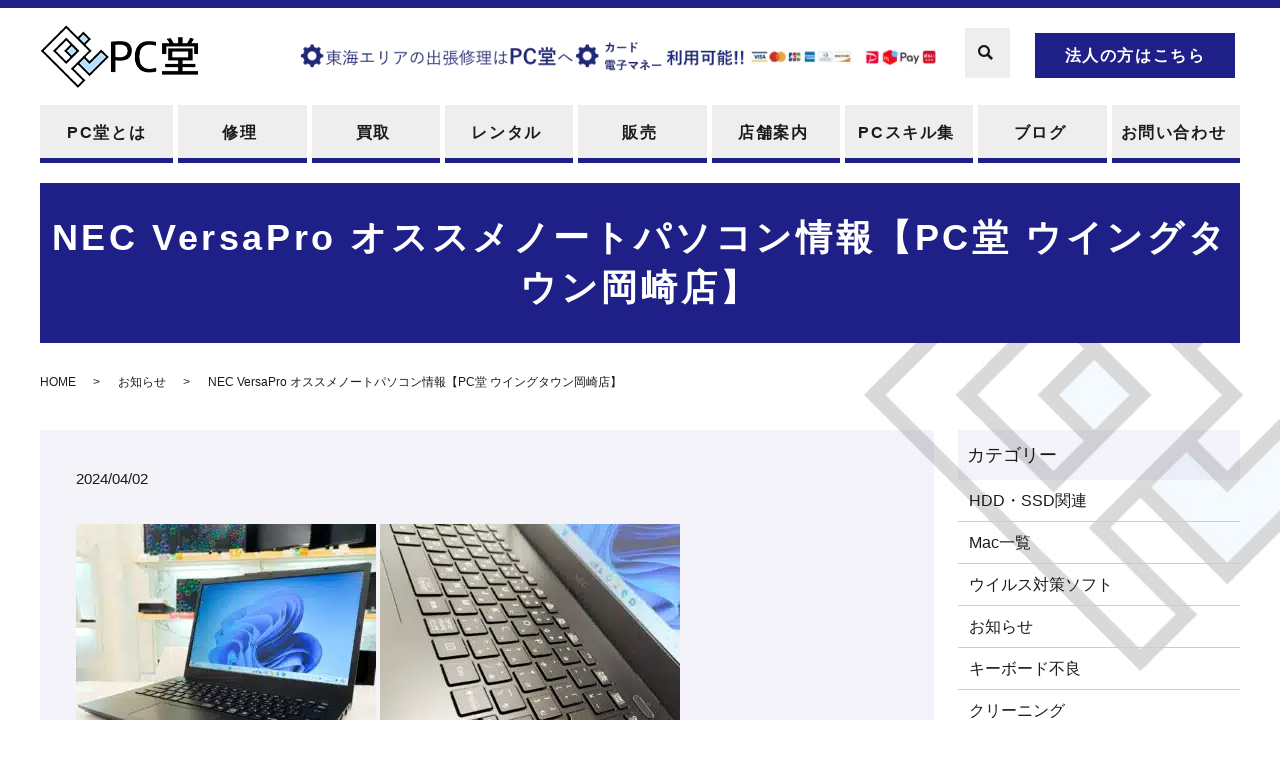

--- FILE ---
content_type: text/html; charset=UTF-8
request_url: https://www.pcdo.jp/news/7331
body_size: 13896
content:
  <!DOCTYPE HTML>
<html lang="ja">
<head prefix="og: http://ogp.me/ns# fb: http://ogp.me/ns/fb# article: http://ogp.me/ns/article#">
  <meta charset="utf-8">
  <meta http-equiv="X-UA-Compatible" content="IE=edge,chrome=1">
  <meta name="google-site-verification" content="4c3UFh59P7qMo047rS1HQrDDyBIm_hph2sc-5kJqeKg" />
  <link href="https://fonts.googleapis.com/icon?family=Material+Icons" rel="stylesheet">
  <meta name="viewport" content="width=device-width, initial-scale=1">
  <title>NEC VersaPro オススメノートパソコン情報【PC堂 ウイングタウン岡崎店】</title>

		<!-- All in One SEO 4.6.3 - aioseo.com -->
		<meta name="description" content="当店オススメのNEC VersaPro のご紹介です！ こちらはCPUにCore i5の11世代を搭載しています♪ 液晶画面は14インチながらもベゼルが狭く、更にフルHDの綺麗な画面が特徴です! インチ数の割に画面の領域が広めなので、小ささは感じません。 本体も薄くて軽い為、持ち歩いてお外で作業をされるのにも向いていますよ♪ また、カメラとマイクも搭載されていますので、Ｗeb会議にもお使いいただけます。 買い替えご検討中の方、候補にいかがでしょうか？" />
		<meta name="robots" content="max-image-preview:large" />
		<meta name="keywords" content="pc堂 ウイングタウン岡崎店,販売" />
		<link rel="canonical" href="https://www.pcdo.jp/news/7331" />
		<meta name="generator" content="All in One SEO (AIOSEO) 4.6.3" />

		<!-- Global site tag (gtag.js) - Google Analytics -->
<script async src="https://www.googletagmanager.com/gtag/js?id=UA-232868022-1"></script>
<script>
 window.dataLayer = window.dataLayer || [];
 function gtag(){dataLayer.push(arguments);}
 gtag('js', new Date());

 gtag('config', 'UA-232868022-1');
</script>
<!-- Google tag (gtag.js) -->
<script async src="https://www.googletagmanager.com/gtag/js?id=G-YFGG2JQTX1"></script>
<script>
  window.dataLayer = window.dataLayer || [];
  function gtag(){dataLayer.push(arguments);}
  gtag('js', new Date());

  gtag('config', 'G-YFGG2JQTX1');
</script>
		<meta property="og:locale" content="ja_JP" />
		<meta property="og:site_name" content="PC堂" />
		<meta property="og:type" content="article" />
		<meta property="og:title" content="NEC VersaPro オススメノートパソコン情報【PC堂 ウイングタウン岡崎店】" />
		<meta property="og:description" content="当店オススメのNEC VersaPro のご紹介です！ こちらはCPUにCore i5の11世代を搭載しています♪ 液晶画面は14インチながらもベゼルが狭く、更にフルHDの綺麗な画面が特徴です! インチ数の割に画面の領域が広めなので、小ささは感じません。 本体も薄くて軽い為、持ち歩いてお外で作業をされるのにも向いていますよ♪ また、カメラとマイクも搭載されていますので、Ｗeb会議にもお使いいただけます。 買い替えご検討中の方、候補にいかがでしょうか？" />
		<meta property="og:url" content="https://www.pcdo.jp/news/7331" />
		<meta property="og:image" content="https://www.pcdo.jp/wp-content/uploads/logo_ogp.jpg" />
		<meta property="og:image:secure_url" content="https://www.pcdo.jp/wp-content/uploads/logo_ogp.jpg" />
		<meta property="og:image:width" content="1200" />
		<meta property="og:image:height" content="630" />
		<meta property="article:published_time" content="2024-04-02T09:28:38+00:00" />
		<meta property="article:modified_time" content="2024-04-02T09:28:38+00:00" />
		<meta property="article:publisher" content="https://facebook.com/pcdo001" />
		<meta name="twitter:card" content="summary_large_image" />
		<meta name="twitter:site" content="@pcdo001" />
		<meta name="twitter:title" content="NEC VersaPro オススメノートパソコン情報【PC堂 ウイングタウン岡崎店】" />
		<meta name="twitter:description" content="当店オススメのNEC VersaPro のご紹介です！ こちらはCPUにCore i5の11世代を搭載しています♪ 液晶画面は14インチながらもベゼルが狭く、更にフルHDの綺麗な画面が特徴です! インチ数の割に画面の領域が広めなので、小ささは感じません。 本体も薄くて軽い為、持ち歩いてお外で作業をされるのにも向いていますよ♪ また、カメラとマイクも搭載されていますので、Ｗeb会議にもお使いいただけます。 買い替えご検討中の方、候補にいかがでしょうか？" />
		<meta name="twitter:creator" content="@pcdo001" />
		<meta name="twitter:image" content="https://www.pcdo.jp/wp-content/uploads/Photo_24-04-02-18-02-36.423.jpg" />
		<script type="application/ld+json" class="aioseo-schema">
			{"@context":"https:\/\/schema.org","@graph":[{"@type":"Article","@id":"https:\/\/www.pcdo.jp\/news\/7331#article","name":"NEC VersaPro \u30aa\u30b9\u30b9\u30e1\u30ce\u30fc\u30c8\u30d1\u30bd\u30b3\u30f3\u60c5\u5831\u3010PC\u5802 \u30a6\u30a4\u30f3\u30b0\u30bf\u30a6\u30f3\u5ca1\u5d0e\u5e97\u3011","headline":"NEC VersaPro \u30aa\u30b9\u30b9\u30e1\u30ce\u30fc\u30c8\u30d1\u30bd\u30b3\u30f3\u60c5\u5831\u3010PC\u5802 \u30a6\u30a4\u30f3\u30b0\u30bf\u30a6\u30f3\u5ca1\u5d0e\u5e97\u3011","author":{"@id":"https:\/\/www.pcdo.jp\/author\/authorname#author"},"publisher":{"@id":"https:\/\/www.pcdo.jp\/#organization"},"image":{"@type":"ImageObject","url":"https:\/\/www.pcdo.jp\/wp-content\/uploads\/Photo_24-04-02-18-02-36.423.jpg","width":1600,"height":1600,"caption":"\u3010PC\u5802\u3011\u30a6\u30a4\u30f3\u30b0\u30bf\u30a6\u30f3\u5ca1\u5d0e"},"datePublished":"2024-04-02T18:28:38+09:00","dateModified":"2024-04-02T18:28:38+09:00","inLanguage":"ja","mainEntityOfPage":{"@id":"https:\/\/www.pcdo.jp\/news\/7331#webpage"},"isPartOf":{"@id":"https:\/\/www.pcdo.jp\/news\/7331#webpage"},"articleSection":"\u304a\u77e5\u3089\u305b, \u30d6\u30ed\u30b0, \u5546\u54c1\u5165\u8377\u60c5\u5831, PC\u5802 \u30a6\u30a4\u30f3\u30b0\u30bf\u30a6\u30f3\u5ca1\u5d0e\u5e97, \u8ca9\u58f2"},{"@type":"BreadcrumbList","@id":"https:\/\/www.pcdo.jp\/news\/7331#breadcrumblist","itemListElement":[{"@type":"ListItem","@id":"https:\/\/www.pcdo.jp\/#listItem","position":1,"name":"\u5bb6","item":"https:\/\/www.pcdo.jp\/","nextItem":"https:\/\/www.pcdo.jp\/category\/news#listItem"},{"@type":"ListItem","@id":"https:\/\/www.pcdo.jp\/category\/news#listItem","position":2,"name":"\u304a\u77e5\u3089\u305b","previousItem":"https:\/\/www.pcdo.jp\/#listItem"}]},{"@type":"Organization","@id":"https:\/\/www.pcdo.jp\/#organization","name":"PC\u5802","url":"https:\/\/www.pcdo.jp\/","logo":{"@type":"ImageObject","url":"https:\/\/www.pcdo2.com\/wp-content\/uploads\/logo_ogp.jpg","@id":"https:\/\/www.pcdo.jp\/news\/7331\/#organizationLogo"},"image":{"@id":"https:\/\/www.pcdo.jp\/news\/7331\/#organizationLogo"},"sameAs":["https:\/\/facebook.com\/pcdo001","https:\/\/twitter.com\/pcdo001","https:\/\/www.instagram.com\/pcdohp\/"],"contactPoint":{"@type":"ContactPoint","telephone":"+81564799977","contactType":"Technical Support"}},{"@type":"Person","@id":"https:\/\/www.pcdo.jp\/author\/authorname#author","url":"https:\/\/www.pcdo.jp\/author\/authorname","name":"root","image":{"@type":"ImageObject","@id":"https:\/\/www.pcdo.jp\/news\/7331#authorImage","url":"https:\/\/secure.gravatar.com\/avatar\/0fb2210f472b8e66332b7c0d82a71914?s=96&d=mm&r=g","width":96,"height":96,"caption":"root"}},{"@type":"WebPage","@id":"https:\/\/www.pcdo.jp\/news\/7331#webpage","url":"https:\/\/www.pcdo.jp\/news\/7331","name":"NEC VersaPro \u30aa\u30b9\u30b9\u30e1\u30ce\u30fc\u30c8\u30d1\u30bd\u30b3\u30f3\u60c5\u5831\u3010PC\u5802 \u30a6\u30a4\u30f3\u30b0\u30bf\u30a6\u30f3\u5ca1\u5d0e\u5e97\u3011","description":"\u5f53\u5e97\u30aa\u30b9\u30b9\u30e1\u306eNEC VersaPro \u306e\u3054\u7d39\u4ecb\u3067\u3059\uff01 \u3053\u3061\u3089\u306fCPU\u306bCore i5\u306e11\u4e16\u4ee3\u3092\u642d\u8f09\u3057\u3066\u3044\u307e\u3059\u266a \u6db2\u6676\u753b\u9762\u306f14\u30a4\u30f3\u30c1\u306a\u304c\u3089\u3082\u30d9\u30bc\u30eb\u304c\u72ed\u304f\u3001\u66f4\u306b\u30d5\u30ebHD\u306e\u7dba\u9e97\u306a\u753b\u9762\u304c\u7279\u5fb4\u3067\u3059! \u30a4\u30f3\u30c1\u6570\u306e\u5272\u306b\u753b\u9762\u306e\u9818\u57df\u304c\u5e83\u3081\u306a\u306e\u3067\u3001\u5c0f\u3055\u3055\u306f\u611f\u3058\u307e\u305b\u3093\u3002 \u672c\u4f53\u3082\u8584\u304f\u3066\u8efd\u3044\u70ba\u3001\u6301\u3061\u6b69\u3044\u3066\u304a\u5916\u3067\u4f5c\u696d\u3092\u3055\u308c\u308b\u306e\u306b\u3082\u5411\u3044\u3066\u3044\u307e\u3059\u3088\u266a \u307e\u305f\u3001\u30ab\u30e1\u30e9\u3068\u30de\u30a4\u30af\u3082\u642d\u8f09\u3055\u308c\u3066\u3044\u307e\u3059\u306e\u3067\u3001\uff37eb\u4f1a\u8b70\u306b\u3082\u304a\u4f7f\u3044\u3044\u305f\u3060\u3051\u307e\u3059\u3002 \u8cb7\u3044\u66ff\u3048\u3054\u691c\u8a0e\u4e2d\u306e\u65b9\u3001\u5019\u88dc\u306b\u3044\u304b\u304c\u3067\u3057\u3087\u3046\u304b\uff1f","inLanguage":"ja","isPartOf":{"@id":"https:\/\/www.pcdo.jp\/#website"},"breadcrumb":{"@id":"https:\/\/www.pcdo.jp\/news\/7331#breadcrumblist"},"author":{"@id":"https:\/\/www.pcdo.jp\/author\/authorname#author"},"creator":{"@id":"https:\/\/www.pcdo.jp\/author\/authorname#author"},"image":{"@type":"ImageObject","url":"https:\/\/www.pcdo.jp\/wp-content\/uploads\/Photo_24-04-02-18-02-36.423.jpg","@id":"https:\/\/www.pcdo.jp\/news\/7331\/#mainImage","width":1600,"height":1600,"caption":"\u3010PC\u5802\u3011\u30a6\u30a4\u30f3\u30b0\u30bf\u30a6\u30f3\u5ca1\u5d0e"},"primaryImageOfPage":{"@id":"https:\/\/www.pcdo.jp\/news\/7331#mainImage"},"datePublished":"2024-04-02T18:28:38+09:00","dateModified":"2024-04-02T18:28:38+09:00"},{"@type":"WebSite","@id":"https:\/\/www.pcdo.jp\/#website","url":"https:\/\/www.pcdo.jp\/","name":"PC\u5802","description":"\u30d1\u30bd\u30b3\u30f3\u4fee\u7406\u30fb\u30c7\u30fc\u30bf\u5fa9\u65e7\u3001\u8cb7\u53d6\u3001\u30ec\u30f3\u30bf\u30eb\uff5cPC\u5c02\u9580\u5e97","inLanguage":"ja","publisher":{"@id":"https:\/\/www.pcdo.jp\/#organization"}}]}
		</script>
		<!-- All in One SEO -->

<link rel='dns-prefetch' href='//ajaxzip3.github.io' />
		<!-- This site uses the Google Analytics by MonsterInsights plugin v9.11.1 - Using Analytics tracking - https://www.monsterinsights.com/ -->
		<!-- Note: MonsterInsights is not currently configured on this site. The site owner needs to authenticate with Google Analytics in the MonsterInsights settings panel. -->
					<!-- No tracking code set -->
				<!-- / Google Analytics by MonsterInsights -->
		<style id='classic-theme-styles-inline-css' type='text/css'>
/*! This file is auto-generated */
.wp-block-button__link{color:#fff;background-color:#32373c;border-radius:9999px;box-shadow:none;text-decoration:none;padding:calc(.667em + 2px) calc(1.333em + 2px);font-size:1.125em}.wp-block-file__button{background:#32373c;color:#fff;text-decoration:none}
</style>
<style id='global-styles-inline-css' type='text/css'>
:root{--wp--preset--aspect-ratio--square: 1;--wp--preset--aspect-ratio--4-3: 4/3;--wp--preset--aspect-ratio--3-4: 3/4;--wp--preset--aspect-ratio--3-2: 3/2;--wp--preset--aspect-ratio--2-3: 2/3;--wp--preset--aspect-ratio--16-9: 16/9;--wp--preset--aspect-ratio--9-16: 9/16;--wp--preset--color--black: #000000;--wp--preset--color--cyan-bluish-gray: #abb8c3;--wp--preset--color--white: #ffffff;--wp--preset--color--pale-pink: #f78da7;--wp--preset--color--vivid-red: #cf2e2e;--wp--preset--color--luminous-vivid-orange: #ff6900;--wp--preset--color--luminous-vivid-amber: #fcb900;--wp--preset--color--light-green-cyan: #7bdcb5;--wp--preset--color--vivid-green-cyan: #00d084;--wp--preset--color--pale-cyan-blue: #8ed1fc;--wp--preset--color--vivid-cyan-blue: #0693e3;--wp--preset--color--vivid-purple: #9b51e0;--wp--preset--gradient--vivid-cyan-blue-to-vivid-purple: linear-gradient(135deg,rgba(6,147,227,1) 0%,rgb(155,81,224) 100%);--wp--preset--gradient--light-green-cyan-to-vivid-green-cyan: linear-gradient(135deg,rgb(122,220,180) 0%,rgb(0,208,130) 100%);--wp--preset--gradient--luminous-vivid-amber-to-luminous-vivid-orange: linear-gradient(135deg,rgba(252,185,0,1) 0%,rgba(255,105,0,1) 100%);--wp--preset--gradient--luminous-vivid-orange-to-vivid-red: linear-gradient(135deg,rgba(255,105,0,1) 0%,rgb(207,46,46) 100%);--wp--preset--gradient--very-light-gray-to-cyan-bluish-gray: linear-gradient(135deg,rgb(238,238,238) 0%,rgb(169,184,195) 100%);--wp--preset--gradient--cool-to-warm-spectrum: linear-gradient(135deg,rgb(74,234,220) 0%,rgb(151,120,209) 20%,rgb(207,42,186) 40%,rgb(238,44,130) 60%,rgb(251,105,98) 80%,rgb(254,248,76) 100%);--wp--preset--gradient--blush-light-purple: linear-gradient(135deg,rgb(255,206,236) 0%,rgb(152,150,240) 100%);--wp--preset--gradient--blush-bordeaux: linear-gradient(135deg,rgb(254,205,165) 0%,rgb(254,45,45) 50%,rgb(107,0,62) 100%);--wp--preset--gradient--luminous-dusk: linear-gradient(135deg,rgb(255,203,112) 0%,rgb(199,81,192) 50%,rgb(65,88,208) 100%);--wp--preset--gradient--pale-ocean: linear-gradient(135deg,rgb(255,245,203) 0%,rgb(182,227,212) 50%,rgb(51,167,181) 100%);--wp--preset--gradient--electric-grass: linear-gradient(135deg,rgb(202,248,128) 0%,rgb(113,206,126) 100%);--wp--preset--gradient--midnight: linear-gradient(135deg,rgb(2,3,129) 0%,rgb(40,116,252) 100%);--wp--preset--font-size--small: 13px;--wp--preset--font-size--medium: 20px;--wp--preset--font-size--large: 36px;--wp--preset--font-size--x-large: 42px;--wp--preset--spacing--20: 0.44rem;--wp--preset--spacing--30: 0.67rem;--wp--preset--spacing--40: 1rem;--wp--preset--spacing--50: 1.5rem;--wp--preset--spacing--60: 2.25rem;--wp--preset--spacing--70: 3.38rem;--wp--preset--spacing--80: 5.06rem;--wp--preset--shadow--natural: 6px 6px 9px rgba(0, 0, 0, 0.2);--wp--preset--shadow--deep: 12px 12px 50px rgba(0, 0, 0, 0.4);--wp--preset--shadow--sharp: 6px 6px 0px rgba(0, 0, 0, 0.2);--wp--preset--shadow--outlined: 6px 6px 0px -3px rgba(255, 255, 255, 1), 6px 6px rgba(0, 0, 0, 1);--wp--preset--shadow--crisp: 6px 6px 0px rgba(0, 0, 0, 1);}:where(.is-layout-flex){gap: 0.5em;}:where(.is-layout-grid){gap: 0.5em;}body .is-layout-flex{display: flex;}.is-layout-flex{flex-wrap: wrap;align-items: center;}.is-layout-flex > :is(*, div){margin: 0;}body .is-layout-grid{display: grid;}.is-layout-grid > :is(*, div){margin: 0;}:where(.wp-block-columns.is-layout-flex){gap: 2em;}:where(.wp-block-columns.is-layout-grid){gap: 2em;}:where(.wp-block-post-template.is-layout-flex){gap: 1.25em;}:where(.wp-block-post-template.is-layout-grid){gap: 1.25em;}.has-black-color{color: var(--wp--preset--color--black) !important;}.has-cyan-bluish-gray-color{color: var(--wp--preset--color--cyan-bluish-gray) !important;}.has-white-color{color: var(--wp--preset--color--white) !important;}.has-pale-pink-color{color: var(--wp--preset--color--pale-pink) !important;}.has-vivid-red-color{color: var(--wp--preset--color--vivid-red) !important;}.has-luminous-vivid-orange-color{color: var(--wp--preset--color--luminous-vivid-orange) !important;}.has-luminous-vivid-amber-color{color: var(--wp--preset--color--luminous-vivid-amber) !important;}.has-light-green-cyan-color{color: var(--wp--preset--color--light-green-cyan) !important;}.has-vivid-green-cyan-color{color: var(--wp--preset--color--vivid-green-cyan) !important;}.has-pale-cyan-blue-color{color: var(--wp--preset--color--pale-cyan-blue) !important;}.has-vivid-cyan-blue-color{color: var(--wp--preset--color--vivid-cyan-blue) !important;}.has-vivid-purple-color{color: var(--wp--preset--color--vivid-purple) !important;}.has-black-background-color{background-color: var(--wp--preset--color--black) !important;}.has-cyan-bluish-gray-background-color{background-color: var(--wp--preset--color--cyan-bluish-gray) !important;}.has-white-background-color{background-color: var(--wp--preset--color--white) !important;}.has-pale-pink-background-color{background-color: var(--wp--preset--color--pale-pink) !important;}.has-vivid-red-background-color{background-color: var(--wp--preset--color--vivid-red) !important;}.has-luminous-vivid-orange-background-color{background-color: var(--wp--preset--color--luminous-vivid-orange) !important;}.has-luminous-vivid-amber-background-color{background-color: var(--wp--preset--color--luminous-vivid-amber) !important;}.has-light-green-cyan-background-color{background-color: var(--wp--preset--color--light-green-cyan) !important;}.has-vivid-green-cyan-background-color{background-color: var(--wp--preset--color--vivid-green-cyan) !important;}.has-pale-cyan-blue-background-color{background-color: var(--wp--preset--color--pale-cyan-blue) !important;}.has-vivid-cyan-blue-background-color{background-color: var(--wp--preset--color--vivid-cyan-blue) !important;}.has-vivid-purple-background-color{background-color: var(--wp--preset--color--vivid-purple) !important;}.has-black-border-color{border-color: var(--wp--preset--color--black) !important;}.has-cyan-bluish-gray-border-color{border-color: var(--wp--preset--color--cyan-bluish-gray) !important;}.has-white-border-color{border-color: var(--wp--preset--color--white) !important;}.has-pale-pink-border-color{border-color: var(--wp--preset--color--pale-pink) !important;}.has-vivid-red-border-color{border-color: var(--wp--preset--color--vivid-red) !important;}.has-luminous-vivid-orange-border-color{border-color: var(--wp--preset--color--luminous-vivid-orange) !important;}.has-luminous-vivid-amber-border-color{border-color: var(--wp--preset--color--luminous-vivid-amber) !important;}.has-light-green-cyan-border-color{border-color: var(--wp--preset--color--light-green-cyan) !important;}.has-vivid-green-cyan-border-color{border-color: var(--wp--preset--color--vivid-green-cyan) !important;}.has-pale-cyan-blue-border-color{border-color: var(--wp--preset--color--pale-cyan-blue) !important;}.has-vivid-cyan-blue-border-color{border-color: var(--wp--preset--color--vivid-cyan-blue) !important;}.has-vivid-purple-border-color{border-color: var(--wp--preset--color--vivid-purple) !important;}.has-vivid-cyan-blue-to-vivid-purple-gradient-background{background: var(--wp--preset--gradient--vivid-cyan-blue-to-vivid-purple) !important;}.has-light-green-cyan-to-vivid-green-cyan-gradient-background{background: var(--wp--preset--gradient--light-green-cyan-to-vivid-green-cyan) !important;}.has-luminous-vivid-amber-to-luminous-vivid-orange-gradient-background{background: var(--wp--preset--gradient--luminous-vivid-amber-to-luminous-vivid-orange) !important;}.has-luminous-vivid-orange-to-vivid-red-gradient-background{background: var(--wp--preset--gradient--luminous-vivid-orange-to-vivid-red) !important;}.has-very-light-gray-to-cyan-bluish-gray-gradient-background{background: var(--wp--preset--gradient--very-light-gray-to-cyan-bluish-gray) !important;}.has-cool-to-warm-spectrum-gradient-background{background: var(--wp--preset--gradient--cool-to-warm-spectrum) !important;}.has-blush-light-purple-gradient-background{background: var(--wp--preset--gradient--blush-light-purple) !important;}.has-blush-bordeaux-gradient-background{background: var(--wp--preset--gradient--blush-bordeaux) !important;}.has-luminous-dusk-gradient-background{background: var(--wp--preset--gradient--luminous-dusk) !important;}.has-pale-ocean-gradient-background{background: var(--wp--preset--gradient--pale-ocean) !important;}.has-electric-grass-gradient-background{background: var(--wp--preset--gradient--electric-grass) !important;}.has-midnight-gradient-background{background: var(--wp--preset--gradient--midnight) !important;}.has-small-font-size{font-size: var(--wp--preset--font-size--small) !important;}.has-medium-font-size{font-size: var(--wp--preset--font-size--medium) !important;}.has-large-font-size{font-size: var(--wp--preset--font-size--large) !important;}.has-x-large-font-size{font-size: var(--wp--preset--font-size--x-large) !important;}
:where(.wp-block-post-template.is-layout-flex){gap: 1.25em;}:where(.wp-block-post-template.is-layout-grid){gap: 1.25em;}
:where(.wp-block-columns.is-layout-flex){gap: 2em;}:where(.wp-block-columns.is-layout-grid){gap: 2em;}
:root :where(.wp-block-pullquote){font-size: 1.5em;line-height: 1.6;}
</style>
<link rel='stylesheet' id='contact-form-7-css' href='https://www.pcdo.jp/wp-content/plugins/contact-form-7/includes/css/styles.css' type='text/css' media='all' />
<link rel='stylesheet' id='ez-toc-css' href='https://www.pcdo.jp/wp-content/plugins/easy-table-of-contents/assets/css/screen.min.css' type='text/css' media='all' />
<style id='ez-toc-inline-css' type='text/css'>
div#ez-toc-container .ez-toc-title {font-size: 120%;}div#ez-toc-container .ez-toc-title {font-weight: 700;}div#ez-toc-container ul li {font-size: 95%;}div#ez-toc-container ul li {font-weight: 500;}div#ez-toc-container nav ul ul li {font-size: 90%;}div#ez-toc-container {background: #fff;border: 1px solid #ddd;}div#ez-toc-container p.ez-toc-title , #ez-toc-container .ez_toc_custom_title_icon , #ez-toc-container .ez_toc_custom_toc_icon {color: #999;}div#ez-toc-container ul.ez-toc-list a {color: #428bca;}div#ez-toc-container ul.ez-toc-list a:hover {color: #2a6496;}div#ez-toc-container ul.ez-toc-list a:visited {color: #428bca;}
</style>
<link rel='stylesheet' id='main-style-css' href='https://www.pcdo.jp/wp-content/themes/pcdo2.com_theme/assets/css/main.css?t=1767751758' type='text/css' media='' />
<link rel='stylesheet' id='popup-maker-site-css' href='//www.pcdo.jp/wp-content/uploads/pum/pum-site-styles.css?generated=1717031601' type='text/css' media='all' />
<script type="text/javascript" src="https://www.pcdo.jp/wp-content/themes/pcdo2.com_theme/assets/js/vendor/jquery.min.js" id="jquery-js"></script>
<script type="text/javascript" src="https://www.pcdo.jp/wp-content/themes/pcdo2.com_theme/assets/js/vendor/respond.min.js" id="respond-js"></script>
<script type="text/javascript" src="//ajaxzip3.github.io/ajaxzip3.js" id="ajaxzip3-js-js"></script>
<link rel='shortlink' href='https://www.pcdo.jp/?p=7331' />
<link rel="llms-sitemap" href="https://www.pcdo.jp/llms.txt" />
<style>.gallery .gallery-item img { width: auto; height: auto; }</style><script>
                  jQuery(function($) {
                    $("#zip").attr('onKeyUp', 'AjaxZip3.zip2addr(this,\'\',\'address\',\'address\');');
                    $("#zip2").attr('onKeyUp', 'AjaxZip3.zip2addr(\'zip1\',\'zip2\',\'prefecture\',\'city\',\'street\');');
                  })
                  </script>		<style type="text/css" id="wp-custom-css">
			.sec08 h2 {
  padding: 0;
  font-size: 32px;
  font-size: 2.5rem;
  font-weight: 600;
  letter-spacing: 0.1em;
  text-align: center;
  color: #00175c;
  margin-bottom: .7em;
}

.sec08 h2 span {
  display: block;
  padding-bottom: 5px;
  font-size: 18px;
  font-size: 1.5rem;
  color: #5ebee9;
}

.sec08 {
  padding: 2% 0;
}



@media (min-width: 768px) {
  .sec08 .heading:after {
    content: "";
    position: absolute;
    top: 0;
    left: 0;
    right: 0;
    bottom: 0;
    margin: auto;
    left: auto;
    width: 2px;
    height: 100px;
    background: #00175c;
  }
  .sec08 {
		display: block;
		height: 284px;
	}
	@media (min-width: 1201px) {
	  .sec01 {
			display: block;
			height: 444px;
		}
		header h1 {
			height: 97px;
		}
	}

}


		</style>
		
<!-- Google Tag Manager -->
<script>(function(w,d,s,l,i){w[l]=w[l]||[];w[l].push({'gtm.start':
new Date().getTime(),event:'gtm.js'});var f=d.getElementsByTagName(s)[0],
j=d.createElement(s),dl=l!='dataLayer'?'&l='+l:'';j.async=true;j.src=
'https://www.googletagmanager.com/gtm.js?id='+i+dl;f.parentNode.insertBefore(j,f);
})(window,document,'script','dataLayer','GTM-NV7P9628');</script>
<!-- End Google Tag Manager -->

  <script type="application/ld+json">
  {
    "@context": "http://schema.org",
    "@type": "BreadcrumbList",
    "itemListElement":
    [
      {
      "@type": "ListItem",
      "position": 1,
      "item":
      {
        "@id": "https://www.pcdo.jp/",
        "name": "PC堂"
      }
    },
{
      "@type": "ListItem",
      "position": 2,
      "item":
      {
        "@id": "https://www.pcdo.jp/category/news/",
        "name": "お知らせ"
      }
    },
{
      "@type": "ListItem",
      "position": 3,
      "item":
      {
        "@id": "https://www.pcdo.jp/news/7331/",
        "name": "NEC VersaPro オススメノートパソコン情報【PC堂 ウイングタウン岡崎店】"
      }
    }    ]
  }
  </script>


<script type="application/ld+json">
  {
    "@context": "http://schema.org/",
    "@type": "LocalBusiness",
    "name": "PC堂",
    "address": "〒444-0814 愛知県岡崎市羽根町小豆坂3 ウイングタウン1F",
    "telephone": "0564-79-9977",
    "faxNumber": "",
    "url": "https://www.pcdo.jp",
    "email": "d-takahara@tokaku.co.jp",
    "image": "https://www.pcdo.jp/wp-content/uploads/logo_ogp.jpg",
    "logo": "https://www.pcdo.jp/wp-content/uploads/logo_org.png"
  }
</script>
<!-- Global site tag (gtag.js) - Google Analytics -->
<script async src="https://www.googletagmanager.com/gtag/js?id=G-EHS7P70H7L"></script>
<script>
  window.dataLayer = window.dataLayer || [];
  function gtag(){window.dataLayer.push(arguments);}
  gtag('js', new Date());
  gtag('config', 'G-EHS7P70H7L');
</script>
</head>
<body class="scrollTop">

<!-- Google Tag Manager (noscript) -->
<noscript><iframe src="https://www.googletagmanager.com/ns.html?id=GTM-NV7P9628"
height="0" width="0" style="display:none;visibility:hidden"></iframe></noscript>
<!-- End Google Tag Manager (noscript) -->

  <div id="fb-root"></div>
  <script>(function(d, s, id) {
    var js, fjs = d.getElementsByTagName(s)[0];
    if (d.getElementById(id)) return;
    js = d.createElement(s); js.id = id;
    js.src = "https://connect.facebook.net/ja_JP/sdk.js#xfbml=1&version=v2.9";
    fjs.parentNode.insertBefore(js, fjs);
  }(document, 'script', 'facebook-jssdk'));</script>

  <header>
    <div class="primary_header">
      <div class="container">
        <div class="row">
                    <div class="title">
                          <a href="https://www.pcdo.jp/">
                <img src="/wp-content/uploads/logo.svg" alt="PC堂"/>
              </a>
                      </div>
          <div class="hdr_info_wrap">
            <div class="hdr_info">
              <div class="hdr_info2 pc-only">
                <div class="hdr-bnr pc-only02">
                  <!--a href="/repair/#use-help">
                    <img src="/wp-content/uploads/hdr-bnr.png" alt="パソコンのお困り事はPC堂へ使い方サポートも行っております">
                  </a-->
                  <a href="/repair/repair2">
                    <picture>
<source type="image/webp" srcset="/wp-content/uploads/head-bnr0002.png.webp"/>
<img src="/wp-content/uploads/head-bnr0002.png" alt="東海エリアの主張修理はPC堂へ"/>
</picture>

                  </a>
                </div>
                <p class="more text-center">
                  <a href="/corporation" class="">法人の方はこちら</a>
                </p>
              </div>
              <div class="hdr_info_sp sp-only flex">
                <p class="more text-center spCorporateLink">
                  <a href="/corporation" class="">法人の方はこちら</a>
                </p>
                <a href="tel:0564-79-9977"><img src="/wp-content/uploads/icon_tel.png" alt="TEL"></a>
              </div>
            </div>
          </div>

          <nav class="global_nav"><ul><li><a href="https://www.pcdo.jp/about">PC堂とは</a></li>
<li><a href="https://www.pcdo.jp/repair">修理</a></li>
<li><a href="https://www.pcdo.jp/purchase">買取</a></li>
<li><a href="https://www.pcdo.jp/rental">レンタル</a></li>
<li><a href="https://www.pcdo.jp/sell">販売</a></li>
<li><a href="https://www.pcdo.jp/shop">店舗案内</a></li>
<li><a href="https://www.pcdo.jp/skill">PCスキル集</a></li>
<li><a href="https://www.pcdo.jp/category/blog">ブログ</a></li>
<li><a href="https://www.pcdo.jp/contact">お問い合わせ</a></li>

                <li class="gnav_search">
                  <a href="#">search</a>
  <div class="epress_search">
    <form method="get" action="https://www.pcdo.jp/">
      <input type="text" placeholder="" class="text" name="s" autocomplete="off" value="">
      <input type="submit" value="Search" class="submit">
    </form>
  </div>
  </li>
              </ul>
              <div class="menu_icon">
                <a href="#menu"><span>メニュー開閉</span></a>
              </div></nav>        </div>
        <div class="hdr-bnr sp-only02">
          <figure>
            <!--a href="/repair/#use-help">
              <img src="/wp-content/uploads/sp_hdr-bnr.png" alt="パソコンのお困り事はPC堂へ使い方サポートも行っております">
            </a-->
            <a href="/repair/repair2">
              <picture>
<source type="image/webp" srcset="/wp-content/uploads/head-bnr0002.png.webp"/>
<img src="/wp-content/uploads/head-bnr0002.png" alt="東海エリアの主張修理はPC堂へ"/>
</picture>

            </a>
          </figure>
        </div>

      </div>
    </div>
  </header>

  <main>
              <h1 class="wow" style="">
                  NEC VersaPro オススメノートパソコン情報【PC堂 ウイングタウン岡崎店】                      </h1>

    
    <div class="bread_wrap">
      <div class="container gutters">
        <div class="row bread">
              <ul class="col span_12">
                <li><a href="https://www.pcdo.jp">HOME</a></li>
                        <li><a href="https://www.pcdo.jp/category/news">お知らせ</a></li>
                                    <li>NEC VersaPro オススメノートパソコン情報【PC堂 ウイングタウン岡崎店】</li>
                            </ul>
          </div>
      </div>
    </div>
    <section class="mb0">
      <div class="container gutters">
        <div class="row">
                    <div class="col span_9 column_main">
                  <article class="row article_detail">
      <div class="article_date">
        <p>2024/04/02</p>
      </div>
      <div class="row">
        <div class="col span_12">
          <picture decoding="async" class="wp-edited-image">
<source type="image/webp" srcset="/wp-content/uploads/Photo_24-04-02-18-02-36.423-300x300.jpg.webp"/>
<img decoding="async" src="/wp-content/uploads/Photo_24-04-02-18-02-36.423-300x300.jpg" alt=""/>
</picture>
 <picture decoding="async" class="wp-edited-image">
<source type="image/webp" srcset="/wp-content/uploads/Photo_24-04-02-18-02-36.522-300x300.jpg.webp"/>
<img decoding="async" src="/wp-content/uploads/Photo_24-04-02-18-02-36.522-300x300.jpg" alt=""/>
</picture>
<br /><picture decoding="async" class="wp-edited-image">
<source type="image/webp" srcset="/wp-content/uploads/Photo_24-04-02-18-02-36.611-300x300.jpg.webp"/>
<img decoding="async" src="/wp-content/uploads/Photo_24-04-02-18-02-36.611-300x300.jpg" alt=""/>
</picture>
 <picture decoding="async" class="wp-edited-image">
<source type="image/webp" srcset="/wp-content/uploads/Photo_24-04-02-18-02-36.693-300x300.jpg.webp"/>
<img decoding="async" src="/wp-content/uploads/Photo_24-04-02-18-02-36.693-300x300.jpg" alt=""/>
</picture>
<br /><br /><br />【メーカー,型番】NEC VersaPro<br />【OS】Windows 11 Pro<br />【CPU】<span>Core i5-1135G7</span><br />【メモリ】8GB 構成 DDR4 8GB×1枚<br />
【ストレージ】NVMe M.2 SSD 128GB<br />【液晶】14インチ(1920×1080)<br />
【グラフィック】CPUのグラフィック<br />
【付属品】ACアダプター<br />
【外装状態】B:目立たない傷あり<br />
【保証期間】30日保証<br />
【価格】79,800円<br /><br />当店オススメのNEC VersaPro のご紹介です！<span><br />こちらはCPUにCore i5の11世代を搭載しています♪<br />液晶画面は14インチながらもベゼルが狭く、更にフルHDの綺麗な画面が特徴です!<br />インチ数の割に画面の領域が広めなので、小ささは感じません。<br />本体も薄くて軽い為、持ち歩いてお外で作業をされるのにも向いていますよ♪<br />また、カメラとマイクも搭載されていますので、Ｗeb会議にもお使いいただけます。<br /></span>買い替えご検討中の方、候補にいかがでしょうか？<br /><br />こちらの商品は<a href="https://www.pcdo.jp/shop">【PC堂 ウイングタウン岡崎店】</a>にて販売しております。<br />店頭商品は１台限りの物が多い為、お早めにご検討ください！<br /><br />また、PC堂では、全国の皆様に商品をお届けできるよう、楽天での販売も行っております！！<br />
お得な商品もございますので、ブックマークして要チェック！！<br /><br /><a href="https://hb.afl.rakuten.co.jp/hgc/3412a37e.76cf39e6.3412a37f.8d8d8c41/?pc=https%3A%2F%2Fwww.rakuten.co.jp%2Falot-tokaku%2F&amp;link_type=pict&amp;ut=eyJwYWdlIjoic2hvcCIsInR5cGUiOiJwaWN0IiwiY29sIjoxLCJjYXQiOjEsImJhbiI6MTk4OTY3NCwiYW1wIjpmYWxzZX0%3D" target="_blank" rel="nofollow sponsored noopener" style="word-wrap: break-word;"><img decoding="async" src="https://hbb.afl.rakuten.co.jp/hsb/3412a37e.76cf39e6.3412a37f.8d8d8c41/?me_id=1394396&amp;me_adv_id=1989674&amp;t=pict" border="0" style="margin: 2px;" alt="" title="" /></a><br /><br />Windows11のご相談はもちろん、<br />その他修理やトラブル相談もPC堂にて承っております。<br />様々なパソコンを販売しておりますのでこの機会にPC堂でぜひご検討下さい！<br /><br /><a href="https://lin.ee/wzBIjD9"><img decoding="async" src="https://scdn.line-apps.com/n/line_add_friends/btn/ja.png" alt="友だち追加" height="36" border="0" /></a><br />
<br />PC堂公式LINEからでもお問い合わせ頂けます。<br />
※お得な情報もございます！        </div>
      </div>

            <div class="row epress_social">
        <div class="col span_12">
          <a href="https://www.pcdo.jp/tag/pc%e5%a0%82-%e3%82%a6%e3%82%a4%e3%83%b3%e3%82%b0%e3%82%bf%e3%82%a6%e3%83%b3%e5%b2%a1%e5%b4%8e%e5%ba%97" rel="tag">PC堂 ウイングタウン岡崎店</a>&nbsp;<a href="https://www.pcdo.jp/tag/%e8%b2%a9%e5%a3%b2" rel="tag">販売</a>        </div>
      </div>
          </article>

    <div class='epress_pager'>
      <div class="epress_pager_prev">
        <a href="https://www.pcdo.jp/news/7324" rel="prev">DELL Inspiron P87G オススメノートパソコン情報【PC堂 ウイングタウン岡崎店】</a>      </div>
      <div class="epress_pager_next">
        <a href="https://www.pcdo.jp/news/7338" rel="next">HP ELITEBOOK 840 G5オススメノートパソコン情報【PC堂 ウイングタウン岡崎店】</a>      </div>
    </div>
                </div>
          <div class="col span_3 column_sub">
            <div class="sidebar">
  <div class="widget_wrap"><p class="widget_header">カテゴリー</p>
			<ul>
					<li class="cat-item cat-item-13"><a href="https://www.pcdo.jp/category/blog/repair/storage">HDD・SSD関連</a>
</li>
	<li class="cat-item cat-item-28"><a href="https://www.pcdo.jp/category/blog/repair/mac%e4%b8%80%e8%a6%a7">Mac一覧</a>
</li>
	<li class="cat-item cat-item-49"><a href="https://www.pcdo.jp/category/blog/antivirus-software">ウイルス対策ソフト</a>
</li>
	<li class="cat-item cat-item-2"><a href="https://www.pcdo.jp/category/news">お知らせ</a>
</li>
	<li class="cat-item cat-item-25"><a href="https://www.pcdo.jp/category/blog/repair/%e3%82%ad%e3%83%bc%e3%83%9c%e3%83%bc%e3%83%89%e4%b8%8d%e8%89%af">キーボード不良</a>
</li>
	<li class="cat-item cat-item-16"><a href="https://www.pcdo.jp/category/blog/repair/cleaning">クリーニング</a>
</li>
	<li class="cat-item cat-item-24"><a href="https://www.pcdo.jp/category/blog/repair/%e3%81%9d%e3%81%ae%e4%bb%96">その他</a>
</li>
	<li class="cat-item cat-item-45"><a href="https://www.pcdo.jp/category/blog/repair/%e3%83%87%e3%83%bc%e3%82%bf%e5%be%a9%e6%97%a7">データ復旧</a>
</li>
	<li class="cat-item cat-item-26"><a href="https://www.pcdo.jp/category/blog/%e3%83%88%e3%83%94%e3%83%83%e3%82%af%e3%82%b9">トピックス</a>
</li>
	<li class="cat-item cat-item-40"><a href="https://www.pcdo.jp/category/blog/repair/%e3%83%90%e3%83%83%e3%83%86%e3%83%aa%e3%83%bc%e4%ba%a4%e6%8f%9b">バッテリー交換</a>
</li>
	<li class="cat-item cat-item-3"><a href="https://www.pcdo.jp/category/blog">ブログ</a>
</li>
	<li class="cat-item cat-item-30"><a href="https://www.pcdo.jp/category/blog/repair/%e3%83%a1%e3%83%a2%e3%83%aa%e9%96%a2%e9%80%a3-repair">メモリ関連</a>
</li>
	<li class="cat-item cat-item-41"><a href="https://www.pcdo.jp/category/blog/%e3%83%88%e3%83%94%e3%83%83%e3%82%af%e3%82%b9/%e3%83%ac%e3%83%b3%e3%82%bf%e3%83%ab">レンタル</a>
</li>
	<li class="cat-item cat-item-12"><a href="https://www.pcdo.jp/category/blog/repair">修理事例</a>
</li>
	<li class="cat-item cat-item-15"><a href="https://www.pcdo.jp/category/blog/stock">商品入荷情報</a>
</li>
	<li class="cat-item cat-item-14"><a href="https://www.pcdo.jp/category/blog/repair/screen">画面交換</a>
</li>
	<li class="cat-item cat-item-46"><a href="https://www.pcdo.jp/category/blog/repair/%e7%b0%a1%e6%98%93%e6%b0%b4%e5%86%b7%e3%81%ae%e4%ba%a4%e6%8f%9b">簡易水冷の交換</a>
</li>
	<li class="cat-item cat-item-17"><a href="https://www.pcdo.jp/category/blog/repair/not-start">起動しない</a>
</li>
			</ul>

			</div>
		<div class="widget_wrap">
		<p class="widget_header">最近の投稿</p>
		<ul>
											<li>
					<a href="https://www.pcdo.jp/news/8600">電源ユニット交換修理【GALLERIA RM5C-R3】パソコン修理の持ち込みはPC堂へ！</a>
									</li>
											<li>
					<a href="https://www.pcdo.jp/news/8698">mouse X4-i7CMLAB オススメノートパソコン情報【PC堂 ウイングタウン岡崎店】</a>
									</li>
											<li>
					<a href="https://www.pcdo.jp/news/8398">岡崎市で無料のパソコン処分・廃棄はPC堂にお任せください！【PC堂 ウイングタウン岡崎店】</a>
									</li>
					</ul>

		</div>1</div>
<div>
<style>
.share_button {
  letter-spacing: -.40em;
  padding-top: 30px;
  margin-bottom: 7%;
  list-style: none;
}
.share_button > * {
  letter-spacing: normal;
  vertical-align: bottom;
  margin: 10px 0;
  line-height: 0;
}
.column_sub .share_button {
  margin-top: 0;
  padding-top: 0;
}
@media ( min-width : 768px ) {
  footer .share_button{
    padding-top: 30px;
    margin-bottom: 10px;
    text-align: center;
  }
  footer .share_button li{
    margin: 0 10px 0 0;
    display: inline-block;
  }
  footer .share_button li:last-child{
    margin-right: 0;
  }
}
</style>
<!--<div class="container gutters">
        <div class="row">
          <div class="col span_12">
            <a class="twitter-timeline" data-width="500" data-height="500"
              href="https://twitter.com/pcdo001?ref_src=twsrc%5Etfw">Tweets by pcdo001</a>
            <script async src="https://platform.twitter.com/widgets.js" charset="utf-8"></script>
          </div>
        </div>
      </div>-->
<div class="container gutters">
      <div class="row">
        <div class="col span_12">
          <a class="twitter-timeline" data-width="500" data-height="500"
            href="https://twitter.com/pcdo001?ref_src=twsrc%5Etfw">Tweets by pcdo001</a>
          <script async src="https://platform.twitter.com/widgets.js" charset="utf-8"></script>
        </div>
      </div>
    </div>
  <ul class="container share_button">
    <li>
      <!-- Facebook -->
      <div class="fb-share-button" data-href="https://www.pcdo.jp/news/7331" data-layout="button" data-size="small" data-mobile-iframe="false"><a class="fb-xfbml-parse-ignore" target="_blank" href="https://www.facebook.com/sharer/sharer.php?u=http%3A%2F%2Fwww.%2F&amp;src=sdkpreparse">シェア</a></div>
    </li>
    <li>
      <!-- Twitter -->
      <a href="https://twitter.com/share" class="twitter-share-button" data-lang="ja">ツイート</a>
      <script>!function(d,s,id){var js,fjs=d.getElementsByTagName(s)[0],p=/^http:/.test(d.location)?'http':'https';if(!d.getElementById(id)){js=d.createElement(s);js.id=id;js.src=p+'://platform.twitter.com/widgets.js';fjs.parentNode.insertBefore(js,fjs);}}(document,'script','twitter-wjs');</script>
    </li>
    <!--<li>
      <div class="line-it-button" data-lang="ja" data-type="share-a" data-ver="3" data-url="https://www.pcdo.jp/news/7331" data-color="default" data-size="small" data-count="false" style="display: none;"></div>
      <script src="https://www.line-website.com/social-plugins/js/thirdparty/loader.min.js" async="async" defer="defer"></script>
    </li>-->
  </ul>
</div>
          </div>
                  </div>
      </div>
    </section>
<style>
  main {
   background: url(/wp-content/uploads/under_bg.jpg) no-repeat top 177px center /100%;
   background-attachment: fixed;
  }
  @media (max-width:767px){
  main {
   background: url(/wp-content/uploads/under_bg.jpg) no-repeat top 140px center /100%;
   background-attachment: fixed;
  }
}
</style>


            
    <section class="sec07 under-sec07">
    <div class="container gutters">
      <div class="row">
        <div class="col span_6">
                <figure class="sp-only mb-1"><picture>
<source type="image/webp" srcset="/wp-content/uploads/sp_bnr_img016.png.webp"/>
<img src="/wp-content/uploads/sp_bnr_img016.png" alt="お問い合わせ"/>
</picture>
</figure>
                <h2><span>Contact</span>お問い合わせ</h2>
                <ul class="sns_list">
                    <li>
                        <p class="text-xlarge bold mb0">PC堂ウイングタウン店</p>
                        <p class="sec_text mt0">
                            <span class="text-xlarge">
                                0564-79-9977
                            </span>
                        </p>
                    </li>
                </ul>
                <ul class="sns_list">
                    <li>
                        <p class="text-xlarge bold mb0">PC堂 Direct (EC販売)</p>
                        <p class="sec_text mt0">
                            <span class="text-xlarge">
                                0564-79-6502
                            </span>
                        </p>
                    </li>
                </ul>
                <p class="sec_text">PC堂へのお問い合わせ、<br class="tablet-hide sp-hide">各種サービスのご依頼は専用のお問い合わせフォームより<br
                        class="tablet-hide sp-hide">受け付けております。</p>
                    <p class="more" style="margin-bottom:2rem;"><a href="/contact" class="add_arrow">お問い合わせフォーム</a></p>
                    <p><a href="https://twitter.com/pcdo001" target="_blank" rel="noopener" style="margin-right:1rem;"><img src="/wp-content/uploads/X_tw.webp" alt="Twitter"></a><a href="https://www.instagram.com/pcdohp/" target="_blank" rel="noopener"><picture>
<source type="image/webp" srcset="/wp-content/uploads/inst.png.webp"/>
<img src="/wp-content/uploads/inst.png" alt="Instagram"/>
</picture>
</a></p>
          <style>/*<!--figure class="sp-only mb-1">
            <img src="/wp-content/uploads/sp_bnr_img016.png" alt="お問い合わせ">
          </figure>
          <h2><span>Contact</span>お問い合わせ</h2>
          <ul class="sns_list">
            <li>
              <a href="https://twitter.com/pcdo001" target="_blank"><img src="/wp-content/uploads/X_tw.webp" alt="Twitter"><span>PC堂ウイングタウン店</span></a><br>
              <p class="sec_text">
                <span class="text-xlarge">
                  0564-79-9977
                </span>
              </p>
            </li>
          </ul>
          <ul class="sns_list">
            <li>
              <a href="https://www.instagram.com/pcdohp/" target="_blank"><picture>
<source type="image/webp" srcset="/wp-content/uploads/inst.png.webp"/>
<img src="/wp-content/uploads/inst.png" alt="Instagram"/>
</picture>
<span>PC堂 Direct (EC販売)</span></a><br>
              <p class="sec_text">
                <span class="text-xlarge">
                  0564-79-6502
                </span>
              </p>
            </li>
          </ul-->
          <!-- <p class="sec_text"><span class="text-xlarge">0564-79-6502</span><br>PC堂へのお問い合わせ、<br class="tablet-hide sp-hide">各種サービスのご依頼は専用のお問い合わせフォームより<br class="tablet-hide sp-hide">受け付けております。</p> -->
           <p class="sec_text">PC堂へのお問い合わせ、<br class="tablet-hide sp-hide">各種サービスのご依頼は専用のお問い合わせフォームより<br class="tablet-hide sp-hide">受け付けております。</p>
          <p class="more">
            <a href="/contact" class="add_arrow">お問い合わせ</a>
          </p> -->
          <!-- <ul class="sns_list">
            <li><a href="https://twitter.com/pcdo001" target="_blank"><img src="/wp-content/uploads/X_tw.webp" alt="Twitter"><span>ウイングタウン岡崎店</span></a></li> -->
            <!--<li><a href="https://twitter.com/pcdo002" target="_blank"><img src="/wp-content/uploads/tw.png" alt="Twitter"><span>大樹寺店</span></a></li>-->
            <!-- <li><a href="https://www.instagram.com/pcdohp/" target="_blank"><picture>
<source type="image/webp" srcset="/wp-content/uploads/inst.png.webp"/>
<img src="/wp-content/uploads/inst.png" alt="Instagram"/>
</picture>
<span>PC堂</span></a></li>
            <li><a href="https://lin.ee/n8hh9ut"><img src="https://scdn.line-apps.com/n/line_add_friends/btn/ja.png" alt="友だち追加" height="36" border="0"></a></li>
          </ul> -->*/</style>
        </div>
      </div>
    </div>
  </section>


  </main>
<footer>    <div class="footer_nav_wrap">
      <div class="container">
        <div class="row">
        <nav class="col span_12 pc-only"><ul><li><a href="https://www.pcdo.jp/info">会社案内</a></li>
<li><a rel="privacy-policy" href="https://www.pcdo.jp/policy">プライバシーポリシー</a></li>
<li><a href="https://www.pcdo.jp/sitemap">サイトマップ</a></li>
</ul></nav>        </div>
      </div>
    </div>
    <div class="footer_copyright_wrap">
      <div class="container">
        <div class="row">
          <div class="col span_12">
            <p>Copyright &copy; PC堂 All Rights Reserved.<br>
              【掲載の記事・写真・イラストなどの無断複写・転載を禁じます】</p>
          </div>
        </div>
      </div>
    </div>
    <p class="pagetop"><a href="#top"></a></p>
  </footer>

  <div id="pum-6543" class="pum pum-overlay pum-theme-6533 pum-theme-floating-bar popmake-overlay pum-click-to-close click_open" data-popmake="{&quot;id&quot;:6543,&quot;slug&quot;:&quot;%e3%83%86%e3%82%b9%e3%83%88&quot;,&quot;theme_id&quot;:6533,&quot;cookies&quot;:[],&quot;triggers&quot;:[{&quot;type&quot;:&quot;click_open&quot;,&quot;settings&quot;:{&quot;cookie_name&quot;:&quot;&quot;,&quot;extra_selectors&quot;:&quot;.icon[data-popup=\&quot;popup1\&quot;]&quot;}}],&quot;mobile_disabled&quot;:null,&quot;tablet_disabled&quot;:null,&quot;meta&quot;:{&quot;display&quot;:{&quot;stackable&quot;:false,&quot;overlay_disabled&quot;:false,&quot;scrollable_content&quot;:false,&quot;disable_reposition&quot;:false,&quot;size&quot;:&quot;small&quot;,&quot;responsive_min_width&quot;:&quot;0%&quot;,&quot;responsive_min_width_unit&quot;:false,&quot;responsive_max_width&quot;:&quot;100%&quot;,&quot;responsive_max_width_unit&quot;:false,&quot;custom_width&quot;:&quot;300px&quot;,&quot;custom_width_unit&quot;:false,&quot;custom_height&quot;:&quot;380px&quot;,&quot;custom_height_unit&quot;:false,&quot;custom_height_auto&quot;:&quot;1&quot;,&quot;location&quot;:&quot;center&quot;,&quot;position_from_trigger&quot;:false,&quot;position_top&quot;:&quot;0&quot;,&quot;position_left&quot;:&quot;0&quot;,&quot;position_bottom&quot;:&quot;10&quot;,&quot;position_right&quot;:&quot;10&quot;,&quot;position_fixed&quot;:false,&quot;animation_type&quot;:&quot;none&quot;,&quot;animation_speed&quot;:&quot;350&quot;,&quot;animation_origin&quot;:&quot;bottom&quot;,&quot;overlay_zindex&quot;:false,&quot;zindex&quot;:&quot;1999999999&quot;},&quot;close&quot;:{&quot;text&quot;:&quot;&quot;,&quot;button_delay&quot;:&quot;0&quot;,&quot;overlay_click&quot;:&quot;1&quot;,&quot;esc_press&quot;:false,&quot;f4_press&quot;:false},&quot;click_open&quot;:[]}}" role="dialog" aria-modal="false"
								   	aria-labelledby="pum_popup_title_6543">

	<div id="popmake-6543" class="pum-container popmake theme-6533 pum-responsive pum-responsive-small responsive size-small">

				

							<div id="pum_popup_title_6543" class="pum-title popmake-title">
				テスト			</div>
		

		

				<div class="pum-content popmake-content" tabindex="0">
			<p><a href="https://www.pcdo.jp/skill/others/extension_3" title="拡張子「動画関連」">テスト1</a><br /><a href="https://www.pcdo.jp/skill/defect/keyboard" title="キーボードが効かない">テスト2</a></p>
		</div>


				

							<button type="button" class="pum-close popmake-close" aria-label="Close">
			×			</button>
		
	</div>

</div>
<script type="text/javascript" src="https://www.pcdo.jp/wp-includes/js/dist/vendor/wp-polyfill.min.js" id="wp-polyfill-js"></script>
<script type="text/javascript" id="contact-form-7-js-extra">
/* <![CDATA[ */
var wpcf7 = {"api":{"root":"https:\/\/www.pcdo.jp\/wp-json\/","namespace":"contact-form-7\/v1"}};
/* ]]> */
</script>
<script type="text/javascript" src="https://www.pcdo.jp/wp-content/plugins/contact-form-7/includes/js/index.js" id="contact-form-7-js"></script>
<script type="text/javascript" id="ez-toc-scroll-scriptjs-js-extra">
/* <![CDATA[ */
var eztoc_smooth_local = {"scroll_offset":"30","add_request_uri":""};
/* ]]> */
</script>
<script type="text/javascript" src="https://www.pcdo.jp/wp-content/plugins/easy-table-of-contents/assets/js/smooth_scroll.min.js" id="ez-toc-scroll-scriptjs-js"></script>
<script type="text/javascript" src="https://www.pcdo.jp/wp-content/plugins/easy-table-of-contents/vendor/js-cookie/js.cookie.min.js" id="ez-toc-js-cookie-js"></script>
<script type="text/javascript" src="https://www.pcdo.jp/wp-content/plugins/easy-table-of-contents/vendor/sticky-kit/jquery.sticky-kit.min.js" id="ez-toc-jquery-sticky-kit-js"></script>
<script type="text/javascript" id="ez-toc-js-js-extra">
/* <![CDATA[ */
var ezTOC = {"smooth_scroll":"1","visibility_hide_by_default":"","scroll_offset":"30","fallbackIcon":"<span class=\"\"><span class=\"eztoc-hide\" style=\"display:none;\">Toggle<\/span><span class=\"ez-toc-icon-toggle-span\"><svg style=\"fill: #999;color:#999\" xmlns=\"http:\/\/www.w3.org\/2000\/svg\" class=\"list-377408\" width=\"20px\" height=\"20px\" viewBox=\"0 0 24 24\" fill=\"none\"><path d=\"M6 6H4v2h2V6zm14 0H8v2h12V6zM4 11h2v2H4v-2zm16 0H8v2h12v-2zM4 16h2v2H4v-2zm16 0H8v2h12v-2z\" fill=\"currentColor\"><\/path><\/svg><svg style=\"fill: #999;color:#999\" class=\"arrow-unsorted-368013\" xmlns=\"http:\/\/www.w3.org\/2000\/svg\" width=\"10px\" height=\"10px\" viewBox=\"0 0 24 24\" version=\"1.2\" baseProfile=\"tiny\"><path d=\"M18.2 9.3l-6.2-6.3-6.2 6.3c-.2.2-.3.4-.3.7s.1.5.3.7c.2.2.4.3.7.3h11c.3 0 .5-.1.7-.3.2-.2.3-.5.3-.7s-.1-.5-.3-.7zM5.8 14.7l6.2 6.3 6.2-6.3c.2-.2.3-.5.3-.7s-.1-.5-.3-.7c-.2-.2-.4-.3-.7-.3h-11c-.3 0-.5.1-.7.3-.2.2-.3.5-.3.7s.1.5.3.7z\"\/><\/svg><\/span><\/span>"};
/* ]]> */
</script>
<script type="text/javascript" src="https://www.pcdo.jp/wp-content/plugins/easy-table-of-contents/assets/js/front.min.js" id="ez-toc-js-js"></script>
<script type="text/javascript" src="https://www.pcdo.jp/wp-content/themes/pcdo2.com_theme/assets/js/vendor/bundle.js" id="bundle-js"></script>
<script type="text/javascript" src="https://www.pcdo.jp/wp-content/themes/pcdo2.com_theme/assets/js/main.js?t=1767751758" id="main-script-js"></script>
<script type="text/javascript" src="https://www.pcdo.jp/wp-includes/js/jquery/ui/core.min.js" id="jquery-ui-core-js"></script>
<script type="text/javascript" id="popup-maker-site-js-extra">
/* <![CDATA[ */
var pum_vars = {"version":"1.19.0","pm_dir_url":"https:\/\/www.pcdo.jp\/wp-content\/plugins\/popup-maker\/","ajaxurl":"https:\/\/www.pcdo.jp\/wp-admin\/admin-ajax.php","restapi":"https:\/\/www.pcdo.jp\/wp-json\/pum\/v1","rest_nonce":null,"default_theme":"6527","debug_mode":"","disable_tracking":"","home_url":"\/","message_position":"top","core_sub_forms_enabled":"1","popups":[],"cookie_domain":"","analytics_route":"analytics","analytics_api":"https:\/\/www.pcdo.jp\/wp-json\/pum\/v1"};
var pum_sub_vars = {"ajaxurl":"https:\/\/www.pcdo.jp\/wp-admin\/admin-ajax.php","message_position":"top"};
var pum_popups = {"pum-6543":{"triggers":[{"type":"click_open","settings":{"cookie_name":"","extra_selectors":".icon[data-popup=\"popup1\"]"}}],"cookies":[],"disable_on_mobile":false,"disable_on_tablet":false,"atc_promotion":null,"explain":null,"type_section":null,"theme_id":"6533","size":"small","responsive_min_width":"0%","responsive_max_width":"100%","custom_width":"300px","custom_height_auto":true,"custom_height":"380px","scrollable_content":false,"animation_type":"none","animation_speed":"350","animation_origin":"bottom","open_sound":"none","custom_sound":"","location":"center","position_top":"0","position_bottom":"10","position_left":"0","position_right":"10","position_from_trigger":false,"position_fixed":false,"overlay_disabled":false,"stackable":false,"disable_reposition":false,"zindex":"1999999999","close_button_delay":"0","fi_promotion":null,"close_on_form_submission":false,"close_on_form_submission_delay":"0","close_on_overlay_click":true,"close_on_esc_press":false,"close_on_f4_press":false,"disable_form_reopen":false,"disable_accessibility":false,"theme_slug":"floating-bar","id":6543,"slug":"%e3%83%86%e3%82%b9%e3%83%88"}};
/* ]]> */
</script>
<script type="text/javascript" src="//www.pcdo.jp/wp-content/uploads/pum/pum-site-scripts.js?defer&amp;generated=1717031601" id="popup-maker-site-js"></script>

<script type="text/javascript">
 (function () {
   var tagjs = document.createElement("script");
   var s = document.getElementsByTagName("script")[0];
   tagjs.async = true;
   tagjs.src = "//s.yjtag.jp/tag.js#site=E2IBkMR";
   s.parentNode.insertBefore(tagjs, s);
 }());
</script>
<script type="text/javascript" src="https://www.pcdo.jp/wp-content/themes/pcdo2.com_theme/assets/js/imageMapResizer.min.js"></script>
<script type="text/javascript">
  imageMapResize();
</script>
<noscript>
 <iframe src="//b.yjtag.jp/iframe?c=E2IBkMR" width="1" height="1" frameborder="0" scrolling="no" marginheight="0" marginwidth="0"></iframe>
</noscript>
</body>
</html>


--- FILE ---
content_type: text/css
request_url: https://www.pcdo.jp/wp-content/themes/pcdo2.com_theme/assets/css/main.css?t=1767751758
body_size: 19791
content:
@charset "UTF-8";
@import url(vendor/common.css);
@font-face {
  font-family: 'Yu Gothic';
  src: local("Yu Gothic Medium");
  font-weight: 100;
}

@font-face {
  font-family: 'Yu Gothic';
  src: local("Yu Gothic Medium");
  font-weight: 200;
}

@font-face {
  font-family: 'Yu Gothic';
  src: local("Yu Gothic Medium");
  font-weight: 300;
}

@font-face {
  font-family: 'Yu Gothic';
  src: local("Yu Gothic Medium");
  font-weight: 400;
}

@font-face {
  font-family: 'Yu Gothic';
  src: local("Yu Gothic Bold");
  font-weight: bold;
}

@font-face {
  font-family: 'Helvetica Neue';
  src: local("Helvetica Neue Regular");
  font-weight: 100;
}

@font-face {
  font-family: 'Helvetica Neue';
  src: local("Helvetica Neue Regular");
  font-weight: 200;
}

@font-face {
  font-family: 'epress';
  src: url("fonts/icomoon.eot?uvj346");
  src: url("fonts/icomoon.eot?uvj346#iefix") format("embedded-opentype"), url("fonts/icomoon.ttf?uvj346") format("truetype"), url("fonts/icomoon.woff?uvj346") format("woff"), url("fonts/icomoon.svg?uvj346#icomoon") format("svg");
  font-weight: normal;
  font-style: normal;
}

/* version */
html {
  font-size: 62.5%;
  overflow-x: hidden;
}

body {
  background: #fff;
  font-family: "-apple-system", BlinkMacSystemFont, "Helvetica Neue", Arial, "Hiragino Kaku Gothic ProN", "Hiragino Sans", "Yu Gothic Medium", YuGothic, Meiryo, sans-serif;
  font-size: 16px;
  font-size: 1.6em;
  line-height: 1.4;
  color: #1b1b1b;
  height: auto !important;
  overflow: hidden;
}

main {
  overflow: hidden;
}

figure {
  margin: 0;
  text-align: center;
}

figure figcaption {
  margin-top: 0.5em;
  text-align: left;
}

a {
  color: #1b1b1b;
  text-decoration: underline;
}

a:hover {
  color: #1b1b1b;
  text-decoration: none;
}

.highlight a {
  color: #1b1b1b;
}

.highlight a:hover {
  color: #1b1b1b;
}

img {
  vertical-align: middle;
}

img.circle {
  border-radius: 50%;
}

p {
  margin: 0.5em 0 1em;
}

p:first-child {
  margin-top: 0;
}

p:last-child {
  margin-bottom: 0;
}

ol,
ul {
  margin: 0 0 1em;
  padding: 0 0 0 2.5em;
  line-height: 1.6;
}

ol:last-child,
ul:last-child {
  margin-bottom: 0;
}

ol ol,
ol ul,
ul ol,
ul ul {
  margin: 0.5em 0;
  padding-left: 2em;
}

ol ol:last-child,
ol ul:last-child,
ul ol:last-child,
ul ul:last-child {
  margin-bottom: 0.5em;
}

ul.list-unstyled {
  padding-left: 0;
  list-style: none;
}

ul.list-unstyled ol,
ul.list-unstyled ul {
  padding-left: 2em;
}

ul.list-inline {
  margin: 0;
  padding: 0;
  list-style: none;
  margin-left: -7px;
  font-size: 0px;
  font-size: 0rem;
  margin-bottom: 16px;
}

ul.list-inline > li {
  display: inline;
  padding-left: 7px;
  padding-right: 7px;
  white-space: nowrap;
  font-size: 16px;
  font-size: 1.6rem;
}

dl {
  margin: 0 0 1em;
  line-height: 1.6;
}

dl:last-child {
  margin-bottom: 0;
}

dl dt {
  font-weight: bold;
}

dl dd {
  margin-left: 0;
  margin-bottom: 0.5em;
}

dl dd:last-child {
  margin-bottom: 0;
}

table {
  border-collapse: collapse;
  border-spacing: 0;
}

td,
th {
  padding: 0;
}

main section {
  margin-bottom: 10%;
}

main section.highlight:last-child {
  margin-bottom: 0;
  padding-bottom: 10%;
}

.sp-mask {
  transition: none !important;
}

.highlight {
  padding: 4% 0;
  background: rgba(30, 32, 135, 0.05);
  color: #1b1b1b;
}

#swipebox-overlay {
  z-index: 10000002 !important;
}

@media (min-width: 768px) {
  p {
    margin: 0.5em 0 1em;
  }
  dl.dl-horizontal {
    overflow: hidden;
  }
  dl.dl-horizontal dt {
    float: left;
    clear: left;
    margin-right: 1em;
  }
  dl.dl-horizontal dd {
    float: left;
  }
  main section {
    margin-bottom: 7%;
  }
  main section:last-child {
    margin-bottom: 9%;
  }
  main section.highlight:last-child {
    margin-bottom: 0;
    padding-bottom: 8%;
  }
}

@media (max-width: 767px) {
  .tile:not(.sp-tile) > * {
    height: auto !important;
  }
}

@media (min-width: 768px) {
  .gutters .row.row_inline {
    letter-spacing: -0.4em;
  }
  .gutters .row.row_inline > .col {
    letter-spacing: normal;
    vertical-align: top;
    display: inline-block;
    float: none;
    margin-bottom: 5%;
  }
  .gutters .row.row_inline .span_1:nth-child(12n + 1) {
    margin-left: 0;
  }
  .gutters .row.row_inline .span_2:nth-child(6n + 1) {
    margin-left: 0;
  }
  .gutters .row.row_inline .span_3:nth-child(4n + 1) {
    margin-left: 0;
  }
  .gutters .row.row_inline .span_4:nth-child(3n + 1) {
    margin-left: 0;
  }
  .gutters .row.row_inline .span_5:nth-child(2n + 1) {
    margin-left: 0;
  }
  .gutters .row.row_inline .span_6:nth-child(2n + 1) {
    margin-left: 0;
  }
  .gutters .row.row_inline .span_7 {
    width: 57.5%;
  }
  .gutters .row.row_inline .span_8 {
    width: 66%;
  }
  .gutters .row.row_inline .span_9 {
    width: 74.5%;
  }
  .gutters .row.row_inline .span_10 {
    width: 83%;
  }
  .gutters .row.row_inline .span_11 {
    width: 91.5%;
  }
  .gutters .row.row_inline .span_12 {
    width: 100%;
  }
}

main .column_main,
main .column_sub {
  overflow: hidden;
  min-height: 100px;
}

main .column_main .widget_header,
main .column_sub .widget_header {
  font-size: 18px;
  font-size: 1.8rem;
  padding: 0.5em;
  margin-bottom: 0;
}

main .column_main .widget_header + *:not(.calendar_wrap),
main .column_sub .widget_header + *:not(.calendar_wrap) {
  padding: 0;
  margin: 0 auto 1em;
}

main .column_main .widget_header + .epress_search,
main .column_main .widget_header + .textwidget,
main .column_sub .widget_header + .epress_search,
main .column_sub .widget_header + .textwidget {
  padding: 10px 0;
}

main .column_main .widget_wrap .menu,
main .column_main .widget_wrap > ul,
main .column_sub .widget_wrap .menu,
main .column_sub .widget_wrap > ul {
  margin: 0;
  padding: 0;
  list-style: none;
}

main .column_main .widget_wrap .menu ul,
main .column_main .widget_wrap > ul ul,
main .column_sub .widget_wrap .menu ul,
main .column_sub .widget_wrap > ul ul {
  margin: 0;
  padding: 0;
  list-style: none;
}

main .column_main .widget_wrap .menu li,
main .column_main .widget_wrap > ul li,
main .column_sub .widget_wrap .menu li,
main .column_sub .widget_wrap > ul li {
  padding: 0.5em 0.7em;
  border-bottom: 1px solid #ccc;
}

main .column_main .widget_wrap .menu li:last-child,
main .column_main .widget_wrap > ul li:last-child,
main .column_sub .widget_wrap .menu li:last-child,
main .column_sub .widget_wrap > ul li:last-child {
  border-bottom: 0;
}

main .column_main .widget_wrap .menu li a,
main .column_main .widget_wrap > ul li a,
main .column_sub .widget_wrap .menu li a,
main .column_sub .widget_wrap > ul li a {
  display: block;
  text-decoration: none;
}

main .column_main .widget_wrap .menu li a:hover,
main .column_main .widget_wrap > ul li a:hover,
main .column_sub .widget_wrap .menu li a:hover,
main .column_sub .widget_wrap > ul li a:hover {
  text-decoration: underline;
}

main .column_main .widget_wrap ul > li.page_item,
main .column_sub .widget_wrap ul > li.page_item {
  border-bottom: #ccc solid 1px;
}

main .column_main .widget_wrap ul > li.page_item.page_item_has_children,
main .column_sub .widget_wrap ul > li.page_item.page_item_has_children {
  padding: 0.5em 0.7em 0.2em !important;
}

main .column_main .widget_wrap ul > li.page_item .children,
main .column_sub .widget_wrap ul > li.page_item .children {
  border-top: #eee solid 1px;
  margin: 0.5em 0 0 !important;
}

main .column_main .widget_wrap ul > li.page_item .children li,
main .column_sub .widget_wrap ul > li.page_item .children li {
  font-weight: normal;
  border-bottom: #eee solid 1px;
  font-size: 96%;
  padding: 0.5em 0.7em 0.5em 1em;
  position: relative;
}

main .column_main .widget_wrap ul > li.page_item .children li:before,
main .column_sub .widget_wrap ul > li.page_item .children li:before {
  content: '';
  position: absolute;
  left: 0;
  top: 15px;
  width: 5px;
  height: 5px;
  background: rgba(54, 46, 43, 0.4);
  border-radius: 2.5px;
}

main .column_main .widget_wrap ul > li.page_item .children li li:before,
main .column_sub .widget_wrap ul > li.page_item .children li li:before {
  content: '';
  position: absolute;
  left: 0;
  top: 14px;
  width: 5px;
  height: 5px;
  background: rgba(54, 46, 43, 0.15);
  border-radius: 0;
}

@media (max-width: 900px) {
  .gutters .span_3.column_sub,
  .gutters .span_9.column_main {
    float: none;
    width: 100%;
    margin-left: 0;
  }
}

@media (min-width: 600px) and (max-width: 900px) {
  .gutters .span_3.column_sub .sidebar {
    letter-spacing: -0.4em;
  }
  .gutters .span_3.column_sub .sidebar .widget_wrap {
    letter-spacing: normal;
    display: inline-block;
    vertical-align: top;
    width: 49%;
    margin-left: 2%;
  }
  .gutters .span_3.column_sub .sidebar .widget_wrap:nth-child(2n + 1) {
    margin-left: 0;
  }
}

@media (min-width: 768px) {
  .container {
    max-width: 1200px;
  }
}

@media (min-width: 1024px) {
  .container {
    padding: 0 10px;
  }
}

.article_button {
  margin-top: 5%;
}

@media (min-width: 768px) {
  .article_detail:not(.reverse) .col.span_12 + .span_4,
  .article_list:not(.reverse) .col.span_12 + .span_4 {
    margin-left: 0;
  }
  .article_detail.reverse .col.span_12,
  .article_list.reverse .col.span_12 {
    margin-left: 0;
  }
}

.sidebar {
  visibility: hidden;
}

.sidebar > .widget_wrap {
  visibility: visible;
}

.gutters .col.span_12 + .span_12 {
  margin-left: 0;
}

.sitemap {
  padding: 0;
  margin: 0;
  border-top: 1px solid #ccc;
}

.sitemap li {
  list-style: none;
  padding: 10px 0 10px 15px;
  border-bottom: 1px solid #ccc;
}

.sitemap li > ul {
  padding: 0;
  border-top: #ccc solid 1px;
}

.sitemap li > ul > li {
  border-bottom: 1px solid #ccc;
  position: relative;
}

.sitemap li > ul > li:before {
  content: '';
  position: absolute;
  left: 0;
  top: 25px;
  width: 6px;
  height: 6px;
  background: #ccc;
  border-radius: 3px;
}

.sitemap li > ul > li:last-child {
  border-bottom: none;
  padding: 10px 0 0 15px;
}

.sitemap li > ul > li .children > li {
  padding: 10px 0 0 15px;
}

.sitemap li > ul > li .children > li:before {
  content: '';
  position: absolute;
  left: 0;
  top: 25px;
  width: 6px;
  height: 6px;
  background: #ccc;
  border-radius: 0;
}

.sitemap a {
  font-size: 16px;
  font-size: 1.6rem;
  text-decoration: none;
}

.sitemap a:hover {
  text-decoration: underline;
}

@media (min-width: 768px) {
  .sitemap a {
    font-size: 22px;
    font-size: 2.2rem;
  }
}

.parallax_h1 {
  height: 250px;
  position: relative;
}

.parallax_h1:before {
  content: '';
  display: block;
  position: absolute;
  top: 0;
  left: 0;
  right: 0;
  bottom: 0;
  margin: auto;
  background: rgba(0, 0, 0, 0.3);
}

.parallax_h1 h1 {
  color: #fff;
}

.parallax_h1 h1:after, .parallax_h1 h1:before {
  background: #fff;
}

@media (min-width: 768px) {
  .parallax_h1 {
    height: 450px;
  }
}

.map_wide #map_canvas,
.map_wide iframe {
  position: absolute;
  top: 0;
  left: 0;
  width: 100%;
  height: 100%;
}

.map_wide img {
  max-width: none;
}

.slick-track {
  margin: 0 auto;
}

.col dl p {
  line-height: 1.4;
  margin: 0;
}

.col p {
  line-height: 1.8;
}

.container {
  padding: 0 10px;
}

@media (min-width: 1220px) {
  .container {
    padding: 0;
  }
}

.container .container {
  padding: 0;
}

#fb-root,
.fb-page {
  font-family: 'lucida grande', tahoma, verdana, arial, 'hiragino kaku gothic pro', meiryo, 'ms pgothic', sans-serif !important;
}

#swipebox-overlay {
  background: rgba(13, 13, 13, 0.8);
}

.ei {
  font-family: 'epress';
  -moz-osx-font-smoothing: grayscale;
  -webkit-font-smoothing: antialiased;
  display: inline-block;
  font-style: normal;
  font-variant: normal;
  text-rendering: auto;
  line-height: 1;
  font-size: 14px;
  font-size: 1.4rem;
}

.ei.ei_triangle:before {
  content: '\e915';
}

.ei.ei_triangle_s:before {
  content: '\e916';
}

.ei.ei_circle:before {
  content: '\e917';
}

.ei.ei_circle_s:before {
  content: '\e918';
}

.ei.ei_circle_d:before {
  content: '\e919';
}

.ei.ei_square:before {
  content: '\e91a';
}

.ei.ei_square_s:before {
  content: '\e91b';
}

.ei.ei_times:before {
  content: '\e91c';
}

.ei.ei_star:before {
  content: '\e91d';
}

.ei.ei_star_s:before {
  content: '\e91e';
}

img.wp-edited-image[width] {
  width: auto !important;
}

img.wp-edited-image[height] {
  height: auto !important;
}

img.wp-edited-image.aligncenter {
  margin: 0 auto 10px;
  display: block;
}

img.wp-edited-image.alignright {
  margin: auto 0 auto auto;
  display: block;
}

header {
  position: relative;
  z-index: 100;
  width: 100%;
  background: #fff;
  color: #1b1b1b;
}

header .row {
  margin: 0 3% !important;
}

@media (max-width: 767px) {
  header .container .row {
    margin: 0 !important;
  }
}

header .hdr-bnr {
  text-align: center;
}

header .hdr-bnr img {
  max-width: 80%;
}

@media (max-width: 1219px) {
  header .hdr-bnr {
    padding: 5px 0 20px;
  }
  header .hdr-bnr img {
    max-width: 100%;
  }
}

header .title {
  margin: 0;
  padding: 10px 0;
  line-height: 1;
}

header .title a {
  display: inline-block;
}

header .title img,
header .title object {
  width: 158px;
  height: 63px;
  max-width: none;
}

@media (max-width: 600px) {
  header .title img,
  header .title object {
    width: 120px;
    height: 47.8481px;
    min-height: 45px;
  }
}

header .global_nav > ul {
  position: absolute;
  z-index: -1;
  top: 100%;
  left: 0;
  right: 0;
  margin: auto;
  width: 100%;
  overflow: auto;
  -webkit-overflow-scrolling: touch;
  margin: 0;
  padding: 0;
  list-style: none;
  border-top: 1px solid #b3b3b3;
}

@media (min-width: 768px) {
  header .global_nav > ul {
    left: auto;
    width: 50%;
    max-width: 400px;
  }
}

header .global_nav > ul > li {
  border-bottom: 1px solid #b3b3b3;
}

header .global_nav > ul > li a {
  display: block;
  padding: 1em 0.8em;
  text-decoration: none;
  color: #fff;
  background: rgba(30, 32, 135, 0.9);
}

header .global_nav > ul > li a:hover {
  color: #fff;
}

header .global_nav > ul > li a:active {
  background: #1e2087;
  color: #fff;
}

header .global_nav > ul > li > a {
  background: rgba(30, 32, 135, 0.9);
}

header .global_nav .menu_icon {
  position: absolute;
  top: 28%;
  right: 5%;
  transform: translateY(-50%);
  z-index: 100;
}

header .global_nav .menu_icon a {
  position: relative;
  display: block;
  width: 20px;
  height: 20px;
  padding: 0;
  transition: transform 0.3s;
  overflow: hidden;
}

header .global_nav .menu_icon a:after, header .global_nav .menu_icon a:before {
  content: "";
  display: block;
  position: absolute;
  left: 0;
  right: 0;
  margin: auto;
  width: 100%;
  height: 4px;
  background: #1e2087;
  transition: transform 0.5s;
}

header .global_nav .menu_icon a:before {
  top: 0;
}

header .global_nav .menu_icon a:after {
  bottom: 0;
}

header .global_nav .menu_icon a span {
  position: absolute;
  top: 50%;
  transform: translate(0, -50%);
  left: 0;
  right: 0;
  margin: auto;
  width: 100%;
  height: 4px;
  background: #1e2087;
  transition: transform 0.5s;
  overflow: hidden;
  text-indent: -9999px;
  white-space: nowrap;
}

header .global_nav .menu_icon a.close:not(.fix) {
  background: none;
}

header .global_nav .menu_icon a.close:not(.fix):before {
  top: 50%;
  transform: translate(0, -50%) rotate(45deg);
  background: #1e2087;
}

header .global_nav .menu_icon a.close:not(.fix):after {
  bottom: 50%;
  transform: translate(0, 50%) rotate(-45deg);
  background: #1e2087;
}

header .global_nav .menu_icon a.close:not(.fix) span {
  transform: translate(100%, -50%);
}

header .global_nav > ul {
  transform-origin: center top;
  visibility: hidden;
  transition: transform 0.3s;
  transform: rotateX(90deg);
}

header.menu_open .global_nav > ul {
  visibility: visible;
  transform: rotateX(0deg);
}

#google_translate_element,
.translate_gt {
  position: absolute;
  top: 50%;
  right: 15%;
  margin-top: -12px;
}

.translate_gt {
  margin-top: -14px;
}

@media (min-width: 1220px) {
  header .row {
    margin: 0 !important;
  }
  header .global_nav,
  header .title {
    margin: 0;
    vertical-align: middle;
  }
  header .title {
    max-width: none;
    max-width: none;
    padding: 10px 0;
    margin: 0 auto;
    text-align: center;
  }
  header .global_nav {
    text-align: right;
    width: 100%;
    padding: 0;
    padding: 10px 0;
    text-align: center;
    padding: 0 0 15px;
    vertical-align: bottom;
  }
  header .global_nav > ul {
    position: static;
    display: inline-block;
    width: auto;
    border: none;
    background: none;
    visibility: visible;
    font-size: 0px;
    font-size: 0rem;
    transform: none;
    text-align: left;
    overflow: visible;
    max-width: none;
    max-width: 1200px;
  }
  header .global_nav > ul > li {
    display: inline-block;
    vertical-align: middle;
    border: none;
    line-height: 1.5;
    border-left: 1px;
    font-size: 16px;
    font-size: 1.6rem;
    width: calc(1200px / 9);
  }
  header .global_nav > ul > li:not(.gnav_search) {
    text-align: center;
  }
  header .global_nav > ul > li:not(.gnav_search) > a {
    position: relative;
  }
  header .global_nav > ul > li:not(:first-child) > a:before {
    content: "";
    display: block;
    position: absolute;
    top: 50%;
    left: 0;
    transform: translateY(-50%);
    width: 1px;
    height: 50%;
    background: #1b1b1b;
  }
  header .global_nav > ul > li > a {
    display: inline-block;
    vertical-align: middle;
    color: #1b1b1b;
    text-decoration: none;
    background: transparent;
    text-align: center;
    transition: 0.3s;
    border-bottom: 2px solid transparent;
  }
}

@media (min-width: 1220px) and (max-width: 900px) {
  header .global_nav > ul > li > a {
    padding: 0.3em 0.5em;
  }
}

@media (min-width: 1220px) {
  header .global_nav > ul > li > a:hover {
    border-bottom: 2px solid #1e2087;
    color: #1e2087;
  }
  header .global_nav > ul > li > a:active {
    background: none;
  }
  header .global_nav > ul > li > a span {
    display: block;
    font-size: 14px;
    font-size: 1.4rem;
  }
  header .global_nav .menu_icon {
    display: none;
  }
  #google_translate_element,
  .translate_gt {
    position: static;
    float: right;
    margin-top: 3px;
    margin-left: 1em;
  }
  .translate_gt {
    margin-top: 0;
  }
}

@media (max-width: 1219px) {
  header .global_nav > ul > li a > span,
  header .global_nav > ul > li a > br {
    display: none;
  }
}

.hdr_info_wrap {
  display: none;
  display: block;
  position: absolute;
  top: 28%;
  left: auto;
  right: calc(10% + 20px);
  transform: translateY(-50%);
  margin: auto;
}

@media (min-width: 640px) {
  .hdr_info_wrap {
    right: 10%;
  }
}

.hdr_info_wrap .hdr_info_sp a {
  position: relative;
  display: block;
  background: #1e2087;
  border-radius: 50%;
  width: 34px;
  height: 34px;
}

.hdr_info_wrap .hdr_info_sp a img {
  max-width: 17px;
  max-height: 19px;
  position: absolute;
  top: 0;
  left: 0;
  right: 0;
  bottom: 0;
  margin: auto;
}

@media (min-width: 1220px) {
  .hdr_info_wrap {
    position: absolute;
    top: 0;
    left: 0;
    right: 0;
    margin: auto;
    width: 100%;
    max-width: 1200px;
  }
  .hdr_info_wrap .hdr_info {
    position: absolute;
    right: 10px;
    top: 35px;
  }
}

header {
  border-top: 8px solid #1e2087;
}

@media screen and (min-width: 768px) {
  header .more a {
    width: 200px;
    font-size: 16px;
    font-size: 1.6rem;
    font-weight: 600;
    letter-spacing: 0.1em;
    padding: 0.66em;
  }
  header .more a:after {
    border-top: 2px solid #fff;
    border-right: 2px solid #fff;
  }
}

@media screen and (min-width: 1220px) {
  header .hdr_info2 {
    display: flex;
    align-items: center;
  }
  header .hdr_info2 .hdr-bnr {
    margin-right: 10px;
  }
  header .hdr_info_wrap .hdr_info {
    right: 5px;
    top: 25px;
  }
  header .title {
    padding: 17px 0;
    margin: 0 !important;
    text-align: left;
  }
  header .global_nav {
    text-align: center;
    padding: 0 0 20px;
  }
  header .global_nav ul li {
    background: #eeeeee;
    position: relative;
  }
  header .global_nav ul li.gnav_search {
    text-align: center;
    height: 58px;
  }
  header .global_nav ul li.gnav_search a {
    height: 49px !important;
  }
  header .global_nav ul li a {
    font-size: 16px;
    font-size: 1.6rem;
    letter-spacing: 0.1em;
    font-weight: 600;
    color: #1b1b1b;
  }
  header .global_nav ul li a:hover {
    color: #5dbce7;
  }
  header .global_nav ul li a:hover:before {
    background: rgba(30, 32, 135, 0.05);
  }
  header .global_nav ul li:before {
    content: "";
    display: block;
    width: 100%;
    height: 5px;
    background: #1e2087;
    position: absolute;
    bottom: 0;
    left: 0;
    right: 0;
    margin: auto;
  }
  header .global_nav ul li:not(:first-child) {
    position: relative;
  }
  header .global_nav ul li:not(:first-child):after {
    content: "";
    margin: auto;
    position: absolute;
    display: block;
    background: #fff;
    width: 5px;
    height: 100%;
    left: 0;
    right: auto;
    top: 0;
    bottom: 0;
  }
  header .global_nav ul li:not(:first-child) a:before {
    display: none;
  }
  header .global_nav ul li.gnav_search a {
    border: none !important;
  }
}

footer {
  position: relative;
}

footer nav {
  text-align: center;
}

footer nav ul {
  margin: 0;
  padding: 0;
  list-style: none;
}

footer nav ul li + li {
  border-top: 1px solid black;
}

footer nav a {
  display: block;
  padding: 0.7em 0;
  text-decoration: none;
}

footer nav a:hover {
  text-decoration: underline;
}

footer .footer_copyright_wrap {
  text-align: center;
}

footer .footer_copyright_wrap p {
  padding: 1em 0.3em;
}

@media (min-width: 768px) {
  footer .row:not(:last-child) {
    margin-bottom: 5px;
  }
  footer nav {
    text-align: center;
    padding: 0.7em 0 0;
  }
  footer nav ul {
    margin: 0;
    padding: 0;
    list-style: none;
    font-size: 0px;
    font-size: 0rem;
    white-space: normal;
  }
  footer nav ul > li {
    display: inline;
    padding-left: 0;
    padding-right: 0;
    white-space: nowrap;
    font-size: 16px;
    font-size: 1.6rem;
  }
  footer nav ul li {
    line-height: 1.5;
    white-space: normal;
  }
  footer nav ul li + li {
    border: 0;
  }
  footer nav ul li:not(:first-child):before {
    content: "|";
    margin-right: 0.3em;
    margin-left: 0.3em;
  }
  footer nav a {
    display: inline;
    padding: 0;
  }
}

@media (min-width: 768px) and (max-width: 1023px) {
  footer nav ul li.tablet-break:after {
    content: "\A";
    white-space: pre;
  }
  footer nav ul li.tablet-break + li:before {
    display: none;
  }
}

/*
 * フッターパターンA(footer pattern A)
 */
footer .footer_copyright_wrap {
  background: #f1f1f1;
  color: #1b1b1b;
}

@media (min-width: 768px) {
  footer .footer_copyright_wrap {
    margin-top: 0.3em;
  }
}

footer .footer_copyright_wrap a {
  color: #1b1b1b;
}

footer .footer_copyright_wrap a:hover {
  color: #1b1b1b;
}

@media (min-width: 768px) {
  footer .container .row .col {
    float: none;
    width: 100%;
  }
  footer .container .row nav {
    text-align: center;
  }
  footer .container .row nav ul {
    display: inline-block;
  }
  footer .container .row nav a {
    display: inline-block;
    padding: 0.3em;
  }
}

.slider-pro.contents {
  overflow: hidden;
  margin: 0 auto !important;
}

.slider-pro.contents .sp-caption-container {
  width: 90%;
  margin: 0 auto;
  padding: 10px;
}

.slider-pro.contents .sp-caption-container h3 {
  margin: 0 0 15px;
  font-size: 14px;
  font-size: 1.4rem;
}

.slider-pro.contents .sp-caption-container h3:last-child {
  margin-bottom: 0;
}

.slider-pro.contents .sp-caption-container p {
  font-size: 13px;
  font-size: 1.3rem;
}

.slider-pro.contents.sp-horizontal .sp-previous-arrow {
  left: 10px;
  margin-top: 180px;
}

.slider-pro.contents.sp-horizontal .sp-next-arrow {
  right: 10px;
  margin-top: 180px;
}

.slider-pro.contents .sp-next-arrow:after,
.slider-pro.contents .sp-next-arrow:before,
.slider-pro.contents .sp-previous-arrow:after,
.slider-pro.contents .sp-previous-arrow:before {
  background-color: #1e2087;
}

@media (max-width: 767px) {
  .slider-pro.contents .sp-arrow {
    width: 10px;
    height: 15px;
  }
}

@media (min-width: 768px) {
  .slider-pro.contents .sp-caption-container {
    width: 450px;
    min-height: 40px;
    margin: 10px auto 0;
    border-right: 1px dashed #999;
    border-left: 1px dashed #999;
  }
  .slider-pro.contents .sp-arrow {
    width: 10px;
    height: 15px;
  }
  .slider-pro.contents.sp-horizontal .sp-previous-arrow {
    left: 50%;
    margin-top: 187.5px;
    margin-left: -230px;
  }
  .slider-pro.contents.sp-horizontal .sp-next-arrow {
    right: 50%;
    margin-top: 187.5px;
    margin-right: -230px;
  }
}

.mod_18_section .mod_18_wrap .row {
  margin-bottom: 0;
}

.mod_18_section .mod_18_wrap .row .col.mod_18_head {
  float: left;
  margin-bottom: 20px;
  padding-top: 25px;
  position: relative;
  width: 150px;
  display: flex;
  flex-direction: column;
  justify-content: center;
  align-items: center;
}

.mod_18_section .mod_18_wrap .row .col.mod_18_head > * {
  width: 100%;
}

.mod_18_section .mod_18_wrap .row .col.mod_18_head p {
  text-align: center;
  font-size: 40px;
  font-size: 4rem;
  line-height: 1;
  display: block;
  padding: 0.5em;
}

@media (max-width: 767px) {
  .mod_18_section .mod_18_wrap .row .col.mod_18_head p {
    font-size: 28px;
    font-size: 2.8rem;
  }
}

.mod_18_section .mod_18_wrap .row .col.mod_18_head p small {
  font-size: 16px;
  font-size: 1.6rem;
  line-height: 1;
  display: block;
}

@media (max-width: 767px) {
  .mod_18_section .mod_18_wrap .row .col.mod_18_head p small {
    font-size: 11px;
    font-size: 1.1rem;
  }
}

.mod_18_section .mod_18_wrap .row .col.mod_18_head:before {
  content: "";
  position: absolute;
  right: 0;
  top: 0;
  left: 0;
  width: 0;
  height: 0;
  border-style: solid;
  border-width: 20px 75px 0 75px;
  border-color: #fff transparent transparent transparent;
}

.mod_18_section .mod_18_wrap .row .col.mod_18_head:after {
  content: "";
  position: absolute;
  right: 0;
  bottom: -20px;
  left: 0;
  width: 0;
  height: 0;
  border-style: solid;
  border-width: 20px 75px 0 75px;
  border-color: #1e2087 transparent transparent transparent;
  clear: both;
}

.mod_18_section .mod_18_wrap .row .col.mod_18_content {
  float: left;
  padding: 1em 1em 1em 0;
  width: calc(100% - 150px - 20px);
  margin-left: 20px;
}

.mod_18_section .mod_18_wrap .row .col.mod_18_content .mod_18_title {
  color: #1e2087;
  margin-bottom: 0;
}

@media (max-width: 767px) {
  .mod_18_section .mod_18_wrap .row .col.mod_18_head {
    margin-bottom: 12px;
    padding-top: 17px;
    width: 80px;
  }
  .mod_18_section .mod_18_wrap .row .col.mod_18_head:before {
    border-width: 12px 40px 0 40px;
  }
  .mod_18_section .mod_18_wrap .row .col.mod_18_head:after {
    bottom: -12px;
    border-width: 12px 40px 0 40px;
  }
  .mod_18_section .mod_18_wrap .row .col.mod_18_content {
    padding: 12px 0.5em 0.5em 0;
    width: calc(100% - 80px - 12px);
    margin-left: 12px;
  }
}

.mod_18_section.typeA .mod_18_wrap .row .col.mod_18_head {
  background: #1e2087;
}

.mod_18_section.typeA .mod_18_wrap .row .col.mod_18_head:before {
  border-color: #fff transparent transparent transparent;
}

.mod_18_section.typeA .mod_18_wrap .row .col.mod_18_head:after {
  border-color: #1e2087 transparent transparent transparent;
}

.mod_18_section.highlight.typeA .mod_18_wrap .row .col.mod_18_head:before {
  border-color: rgba(30, 32, 135, 0.05) transparent transparent transparent;
}

.mod_18_section.typeB .mod_18_wrap .row .col.mod_18_head {
  overflow: hidden;
  margin-bottom: 0;
  padding-bottom: 20px;
}

.mod_18_section.typeB .mod_18_wrap .row .col.mod_18_head:before, .mod_18_section.typeB .mod_18_wrap .row .col.mod_18_head:after {
  border-width: 30px 120px 0 120px;
  right: auto;
  left: 50%;
  transform: translateX(-50%);
}

.mod_18_section.typeB .mod_18_wrap .row .col.mod_18_head:before {
  top: auto;
  bottom: 2px;
  z-index: 1;
}

@media (max-width: 767px) {
  .mod_18_section.typeB .mod_18_wrap .row .col.mod_18_head:before {
    bottom: 2px;
  }
}

.mod_18_section.typeB .mod_18_wrap .row .col.mod_18_head:after {
  bottom: 0;
}

@media (max-width: 767px) {
  .mod_18_section.typeB .mod_18_wrap .row .col.mod_18_head:after {
    bottom: 0;
  }
}

.mod_18_section.typeC .mod_18_wrap .row:first-child .col.mod_18_head, .mod_18_section.typeC .mod_18_wrap .row:nth-child(1) .col.mod_18_head {
  border-top: 1px solid #1e2087;
}

.mod_18_section.typeC .mod_18_wrap .row .col.mod_18_head {
  border-left: 1px solid #1e2087;
  border-right: 1px solid #1e2087;
  margin-bottom: 0;
}

.mod_18_section.typeC .mod_18_wrap .row .col.mod_18_head:before {
  top: auto;
  bottom: -20px;
  z-index: 1;
}

@media (max-width: 767px) {
  .mod_18_section.typeC .mod_18_wrap .row .col.mod_18_head:before {
    bottom: -12px;
  }
}

.mod_18_section.typeC .mod_18_wrap .row .col.mod_18_head:after {
  bottom: -21px;
}

@media (max-width: 767px) {
  .mod_18_section.typeC .mod_18_wrap .row .col.mod_18_head:after {
    bottom: -13px;
  }
}

._th33_module_wrap {
  background: #a1ddf8;
  position: relative;
  padding: 0 0 80px;
  overflow: hidden;
  padding: 0 20px 90px;
}

._th33_module_wrap .slider-pro {
  overflow: hidden;
  margin: 0 auto !important;
}

._th33_module_wrap .sp-slides-container:after, ._th33_module_wrap .sp-slides-container:before {
  position: absolute;
  content: '';
  display: block;
  background: #a1ddf8;
  height: 100%;
  width: 500px;
  opacity: .6;
  top: 0;
}

._th33_module_wrap .sp-slides-container:after {
  left: calc(50% - 1000px);
}

._th33_module_wrap .sp-slides-container:before {
  right: calc(50% - 1000px);
  z-index: 10;
}

._th33_module_wrap .sp-arrows {
  pointer-events: none;
  position: absolute;
  width: 100%;
  top: 50%;
  max-width: 1000px;
  margin: auto;
  left: 0;
  right: 0;
  height: 100%;
  transform: translateY(-50%);
  z-index: 1;
}

._th33_module_wrap .sp-arrows .sp-arrow {
  margin: 0 !important;
  top: 50%;
  transform: translateY(-50%) skew(0);
  width: 56px;
  height: 56px;
  background: #fff;
  position: absolute;
}

._th33_module_wrap .sp-arrows .sp-arrow:after {
  display: block;
  content: '';
  position: absolute;
  width: 13px;
  height: 13px;
  top: 45%;
  box-sizing: border-box;
  left: 0;
  right: 0;
  margin: auto;
  background: transparent;
}

._th33_module_wrap .sp-arrows .sp-arrow.sp-previous-arrow {
  pointer-events: auto;
  left: 0;
}

._th33_module_wrap .sp-arrows .sp-arrow.sp-previous-arrow:after {
  border-bottom: 2px solid #1e2087;
  border-left: 2px solid #1e2087;
  transform: rotate(45deg) skew(0) translateY(-50%);
  left: -2px;
}

._th33_module_wrap .sp-arrows .sp-arrow.sp-previous-arrow:before {
  content: none;
}

._th33_module_wrap .sp-arrows .sp-arrow.sp-next-arrow {
  pointer-events: auto;
  right: 0;
}

._th33_module_wrap .sp-arrows .sp-arrow.sp-next-arrow:after {
  border-bottom: 2px solid #1e2087;
  border-right: 2px solid #1e2087;
  transform: rotate(-45deg) skew(0) translateY(-50%);
  right: -2px;
}

._th33_module_wrap .sp-arrows .sp-arrow.sp-next-arrow:before {
  content: none;
}

._th33_module_wrap .slider-pro {
  overflow: visible;
}

._th33_module_wrap .sp-arrows:after, ._th33_module_wrap .sp-arrows:before {
  position: absolute;
  content: '';
  display: block;
  width: 40px;
  height: 100%;
  background: #a1ddf8;
  top: 0;
  z-index: 0;
}

._th33_module_wrap .sp-arrows:before {
  left: -30px;
}

._th33_module_wrap .sp-arrows:after {
  right: -30px;
  z-index: -1;
}

@media (max-width: 480px) {
  ._th33_module_wrap {
    padding: 60px 10px;
  }
  ._th33_module_wrap .sp-arrows:after, ._th33_module_wrap .sp-arrows:before {
    width: 60px;
  }
  ._th33_module_wrap .sp-arrows:before {
    left: -10px;
  }
  ._th33_module_wrap .sp-arrows:after {
    right: -10px;
  }
}

.slider-pro.center {
  overflow: hidden;
  width: 100%;
}

.slider-pro.center .sp-button {
  border: none;
  background: #d2d2d2;
}

.slider-pro.center .sp-selected-button {
  background: #1e2087;
}

.slider-pro.center.sp-horizontal .sp-arrows {
  left: 0;
  right: 0;
  max-width: 1000px;
  margin-left: auto;
  margin-right: auto;
}

@media (min-width: 768px) {
  .slider-pro.center.sp-horizontal .sp-arrows {
    top: 30% !important;
  }
}

@media (max-width: 767px) {
  .slider-pro.center.sp-horizontal .sp-arrows {
    top: 50% !important;
  }
}

.slider-pro.center.sp-horizontal .sp-previous-arrow {
  left: 10px;
}

.slider-pro.center.sp-horizontal .sp-next-arrow {
  right: 10px;
}

.slider-pro.center .sp-previous-arrow,
.slider-pro.center .sp-next-arrow {
  width: 30px;
  height: 30px;
  background-color: rgba(30, 32, 135, 0.7);
  background-position: center center;
  background-repeat: no-repeat;
  background-size: 8px;
}

@media (max-width: 767px) {
  .slider-pro.center .sp-previous-arrow,
  .slider-pro.center .sp-next-arrow {
    width: 30px !important;
    height: 30px !important;
  }
}

.slider-pro.center .sp-previous-arrow {
  background-image: url(/wp-content/uploads/arrow_left_wh.png);
}

.slider-pro.center .sp-next-arrow {
  background-image: url(/wp-content/uploads/arrow_right_wh.png);
}

.slider-pro.center .sp-next-arrow:after,
.slider-pro.center .sp-next-arrow:before,
.slider-pro.center .sp-previous-arrow:after,
.slider-pro.center .sp-previous-arrow:before {
  display: none;
}

.slider-pro.center .sp-layer {
  line-height: 1.2;
  white-space: normal !important;
  font-size: 20px;
  font-size: 2rem;
  color: #1b1b1b;
}

.slider-pro.center .sp-layer small {
  font-size: 14px;
  font-size: 1.4rem;
}

@media (min-width: 768px) {
  .slider-pro.center .sp-layer {
    font-size: 22px;
    font-size: 2.2rem;
  }
  .slider-pro.center .sp-padding {
    padding: 35px;
  }
}

@media (min-width: 1100px) {
  .slider-pro.center.sp-horizontal .sp-previous-arrow {
    left: -70px;
  }
  .slider-pro.center.sp-horizontal .sp-next-arrow {
    right: -70px;
  }
}

.slider-pro.wide {
  position: relative;
  overflow: hidden;
  width: 100%;
  max-width: 1600px;
  margin: 0 auto 10px;
}

.slider-pro.wide .sp-buttons {
  position: absolute;
  z-index: 2;
  bottom: 10px;
  right: 10px;
  width: auto;
  padding-top: 0;
  text-align: right;
}

.slider-pro.wide .sp-button {
  border: none;
  background: #d2d2d2;
}

.slider-pro.wide .sp-selected-button {
  background: #1e2087;
}

.slider-pro.wide .sp-previous-arrow,
.slider-pro.wide .sp-next-arrow {
  z-index: 2;
}

.slider-pro.wide .sp-next-arrow:after,
.slider-pro.wide .sp-next-arrow:before,
.slider-pro.wide .sp-previous-arrow:after,
.slider-pro.wide .sp-previous-arrow:before {
  color: #fff;
}

.slider-pro.wide .hps-slider-mask {
  position: absolute;
  z-index: 1;
  top: 0;
  left: 0;
  width: 100%;
  height: 100%;
}

.slider-pro.wide .hps-slider-mask.stripe {
  background-color: rgba(255, 255, 255, 0.2);
  background-image: url(/wp-content/uploads/mask_stripe.png);
}

.slider-pro.wide .hps-slider-copy {
  position: relative;
  top: 50%;
  transform: translateY(-50%);
  padding: 0 50px;
  color: #1b1b1b;
  text-align: left;
  font-size: 12px;
  font-size: 1.2rem;
}

.slider-pro.wide .hps-slider-copy .lead {
  margin: 0;
  font-size: 18px;
  font-size: 1.8rem;
  line-height: 1;
  text-align: center;
  color: #1b1b1b;
}

.slider-pro.wide.disable-arrows .hps-slider-copy {
  padding: 0 10px;
}

.slider-pro.wide .hps-slider-scroll {
  display: none;
}

@media (max-width: 767px) {
  .slider-pro.wide.sp-disable-arrows .hps-slider-copy {
    padding: 0 10px;
  }
}

@media (min-width: 768px) {
  .slider-pro.wide .sp-buttons {
    bottom: 20px;
    right: 25px;
  }
  .slider-pro.wide .sp-button {
    width: 18px;
    height: 18px;
    margin: 0 10px;
  }
  .slider-pro.wide .hps-slider-copy {
    text-align: center;
    font-size: 17px;
    font-size: 1.7rem;
    line-height: 1.8;
  }
  .slider-pro.wide .hps-slider-copy .lead {
    font-size: 46px;
    font-size: 4.6rem;
  }
  .slider-pro.wide .hps-slider-scroll {
    display: block;
    position: absolute;
    left: 0;
    bottom: 15px;
    width: 100%;
    text-align: center;
  }
  .slider-pro.wide .hps-slider-scroll a {
    display: inline-block;
    width: 100px;
    padding-bottom: 45px;
    background: url(/wp-content/uploads/arrow_down_white.png) center bottom no-repeat;
    text-align: center;
    color: #fff;
    font-size: 12px;
    font-size: 1.2rem;
    text-decoration: none;
  }
  .slider-pro.wide .hps-slider-scroll.text-black a {
    background: url(/wp-content/uploads/arrow_down_black.png) center bottom no-repeat;
    color: #000;
  }
}

@media (min-width: 1024px) {
  .slider-pro.wide .hps-slider-scroll {
    display: block;
    bottom: 45px;
  }
}

@media (max-width: 767px) {
  .bf-af .row:not(:last-child) {
    margin-bottom: 10%;
  }
  .bf-af .before {
    padding-bottom: 16%;
    background: url(/wp-content/uploads/arrow_down.svg) center bottom no-repeat;
    background-size: 20%;
    background-size: 45px auto;
  }
  .bf-af .after:not(:last-child) {
    margin-bottom: 10%;
  }
}

@media (min-width: 768px) {
  .bf-af {
    display: table;
    table-layout: fixed;
    width: 100%;
  }
  .bf-af .before,
  .bf-af .after {
    display: table-cell;
    vertical-align: top;
  }
  .bf-af .before span {
    display: block;
    position: relative;
  }
  .bf-af .before span:after {
    content: '';
    display: block;
    position: absolute;
    top: 0;
    height: 100%;
    background: url(/wp-content/uploads/arrow_right.svg) center center no-repeat;
    background-size: 100%;
  }
  .bf-af.col2 .before {
    width: 55%;
    padding-right: 10%;
  }
  .bf-af.col2 .after {
    width: 45%;
  }
  .bf-af.col2 .before span:after {
    width: 10%;
    right: -16%;
  }
  .bf-af.col4 .before:nth-child(1) {
    width: 24%;
    padding-left: 0;
    padding-right: 2%;
  }
  .bf-af.col4 .after:nth-child(2) {
    width: 26%;
    padding-left: 3%;
    padding-right: 1%;
  }
  .bf-af.col4 .before:nth-child(3) {
    width: 26%;
    padding-left: 1%;
    padding-right: 3%;
  }
  .bf-af.col4 .after:nth-child(4) {
    width: 24%;
    padding-left: 2%;
    padding-right: 0;
  }
  .bf-af.col4 .before span:after {
    width: 13%;
    right: -18%;
  }
}

.bread_wrap {
  margin-bottom: 2%;
}

.bread {
  overflow: hidden;
  margin: 0;
  font-size: 12px;
  font-size: 1.2rem;
}

.bread ul {
  padding: 1em 0;
  margin: 0 auto;
  float: none;
}

.bread ul li {
  list-style: none;
  position: relative;
  float: left;
  padding-right: 2em;
  margin-right: 1.5em;
}

.bread ul li a {
  text-decoration: none;
  color: #1b1b1b;
}

.bread ul li a:hover {
  color: #1b1b1b;
  text-decoration: none;
}

.bread ul li:after {
  content: '>';
  display: block;
  position: absolute;
  top: 0;
  right: 0;
  bottom: 0;
  margin: auto;
}

.bread ul li:last-child {
  padding-right: 0;
  margin-right: 0;
}

.bread ul li:last-child:after {
  content: none;
}

.button, .inquiry .wpcf7-submit {
  display: inline-block;
  min-width: 0px;
  margin: 0;
  padding: 1em 1em;
  border: 0;
  border-radius: 4px;
  line-height: 1;
  background: #1e2087;
  color: #fff;
  text-align: center;
  text-decoration: none;
  -webkit-appearance: none;
  -moz-appearance: none;
  appearance: none;
  transition: 0.3s;
}

.button:hover, .inquiry .wpcf7-submit:hover {
  background: #ced4d2;
  color: #1e2087;
}

.highlight .button, .highlight .inquiry .wpcf7-submit, .inquiry .highlight .wpcf7-submit {
  color: #fff;
}

.highlight .button:hover, .highlight .inquiry .wpcf7-submit:hover, .inquiry .highlight .wpcf7-submit:hover {
  color: #1e2087;
}

.button.block, .inquiry .block.wpcf7-submit {
  display: block;
  min-width: 0;
}

.button.inverse, .inquiry .inverse.wpcf7-submit {
  border: 0;
  border-radius: 4px;
  background: #000;
  color: #fff;
}

.button.inverse:hover, .inquiry .inverse.wpcf7-submit:hover {
  background: #1a1a1a;
  color: #fff;
}

.button.cancel, .inquiry .cancel.wpcf7-submit {
  background: #888;
  color: #fff;
}

.button.cancel:hover, .inquiry .cancel.wpcf7-submit:hover {
  background: #6f6f6f;
}

.button.large, .inquiry .large.wpcf7-submit {
  padding: 1em 2em;
  font-size: 16px;
  font-size: 1.6rem;
}

.button + .button, .inquiry .wpcf7-submit + .button, .inquiry .button + .wpcf7-submit, .inquiry .wpcf7-submit + .wpcf7-submit {
  margin-left: 0.5em;
}

.button span, .inquiry .wpcf7-submit span {
  line-height: 1;
  padding-left: 20px;
  background: url(/wp-content/uploads/btn_icon.png) left center no-repeat;
  background-size: auto 14px;
}

.feature {
  color: #fff;
}

.feature h3 {
  margin: 0;
  text-align: center;
  color: #fff;
  font-size: 22px;
  font-size: 2.2rem;
}

.feature img {
  width: 100%;
}

.feature .col {
  display: table;
  table-layout: fixed;
}

.feature .col:not(:last-child) {
  margin-bottom: 0;
}

.feature .col:nth-child(1) {
  background: #49afe6;
}

.feature .col:nth-child(2) {
  background: #8ed95d;
}

.feature .col:nth-child(3) {
  background: #f6aa48;
}

.feature .col:nth-child(4) {
  background: #f98282;
}

.feature .col .textbox {
  display: table-cell;
  width: 70%;
  padding: 1em 3%;
  vertical-align: middle;
}

.feature .col figure {
  display: table-cell;
  width: 30%;
  vertical-align: middle;
}

.feature .col figure:first-child img {
  text-align: left;
}

.feature .col figure:last-child img {
  text-align: right;
}

@media (min-width: 768px) {
  .feature h3 {
    margin: 10px 0 15px;
    font-size: 26px;
    font-size: 2.6rem;
  }
  .feature .col {
    display: block;
    table-layout: auto;
  }
  .feature .col .textbox {
    display: block;
    width: auto;
    height: 250px;
    padding: 10px;
    font-size: 13px;
    font-size: 1.3rem;
  }
  .feature .col figure {
    display: inline;
    width: auto;
    vertical-align: middle;
  }
}

.grid {
  display: block;
  margin: 0;
}

.grid.row,
.grid .row, .grid.col,
.grid .col {
  margin: 0;
}

.has-child-grid .grid {
  display: -moz-flex;
  display: flex;
  -moz-justify-content: center;
  justify-content: center;
  -moz-align-items: stretch;
  align-items: stretch;
}

.has-child-grid .grid .col {
  display: -moz-flex;
  display: flex;
  -moz-flex-direction: column;
  flex-direction: column;
  -moz-justify-content: center;
  justify-content: center;
  text-align: center;
}

.has-child-grid .grid .col.span_12 {
  padding: 20px 0;
}

.grid .grid-arrow {
  position: relative;
  overflow: hidden;
}

.grid .grid-arrow:after {
  content: '';
  display: block;
  position: absolute;
  right: -15px;
  bottom: -15px;
  width: 30px;
  height: 30px;
  background-color: #fff;
  transform: rotate(45deg);
  transition: 0.3s;
}

.grid p {
  margin: 0;
  padding: 0.2em 0;
}

.grid a {
  color: #fff;
  text-decoration: none;
  transition: 0.3s;
}

.grid a > [style^='background-image'],
.grid a img {
  transition: 0.3s;
}

.grid a:hover > [style^='background-image'],
.grid a:hover img {
  opacity: 0.6;
}

.grid .grid-bg1 {
  background-color: #e74c3c;
}

.grid .grid-bg1:hover {
  background-color: #eb6d60;
}

.grid .grid-bg1:hover .grid-arrow:after {
  background-color: #df2e1b;
}

.grid .grid-bg2 {
  background-color: #3498db;
}

.grid .grid-bg2:hover {
  background-color: #57aae1;
}

.grid .grid-bg2:hover .grid-arrow:after {
  background-color: #2383c4;
}

.grid .grid-bg3 {
  background-color: #f1c40f;
}

.grid .grid-bg3:hover {
  background-color: #f3cd36;
}

.grid .grid-bg3:hover .grid-arrow:after {
  background-color: #cba50c;
}

.grid .grid-bg4 {
  background-color: #1abc9c;
}

.grid .grid-bg4:hover {
  background-color: #1fe0ba;
}

.grid .grid-bg4:hover .grid-arrow:after {
  background-color: #15987e;
}

.grid .grid-bg5 {
  background-color: #9b59b6;
}

.grid .grid-bg5:hover {
  background-color: #ac75c2;
}

.grid .grid-bg5:hover .grid-arrow:after {
  background-color: #8646a0;
}

.grid .grid-bg6 {
  background-color: #34495e;
}

.grid .grid-bg6:hover {
  background-color: #435d78;
}

.grid .grid-bg6:hover .grid-arrow:after {
  background-color: #253544;
}

.grid .grid-bg7 {
  background-color: #2ecc71;
}

.grid .grid-bg7:hover {
  background-color: #4cd787;
}

.grid .grid-bg7:hover .grid-arrow:after {
  background-color: #26ab5f;
}

.ie .grid .grid-arrow:after {
  display: none;
}

@media (min-width: 768px) {
  .grid {
    display: -moz-flex;
    display: flex;
    -moz-justify-content: center;
    justify-content: center;
    -moz-align-items: stretch;
    align-items: stretch;
  }
  .grid .col {
    display: -moz-flex;
    display: flex;
    -moz-flex-direction: column;
    flex-direction: column;
    -moz-justify-content: center;
    justify-content: center;
    text-align: center;
  }
  .grid .col.span_12 {
    padding: 0;
  }
  .grid .col.has-child-grid > * {
    -moz-flex-grow: 1;
    flex-grow: 1;
  }
  .grid p {
    margin: 0;
    padding: 0.2em 0;
  }
}

.guide figure {
  margin-bottom: 1em;
}

.guide figure img {
  width: auto;
  max-width: 100%;
}

.guide .message .contents_link {
  text-align: center;
}

@media (min-width: 768px) {
  .guide {
    position: relative;
    display: flex;
    flex-direction: row;
    align-items: center;
    width: 100%;
    margin-top: -1em;
  }
  .guide figure {
    flex: 1;
    margin-bottom: 0;
    min-width: 0;
  }
  .guide .message {
    flex: 3;
    padding-left: 2%;
    padding-bottom: 45px;
  }
  .guide .message.text-only {
    padding-bottom: 0;
  }
  .guide .message h2 {
    margin-bottom: 1em;
  }
  .guide .message .contents_link {
    position: absolute;
    bottom: 0;
    left: 0;
    width: 100%;
    text-align: center;
  }
  .guide.reverse {
    flex-direction: row-reverse;
  }
  .guide.reverse .message {
    padding-left: 0;
    padding-right: 2%;
  }
  .ie .guide {
    display: table;
  }
  .ie .guide figure {
    display: table-cell;
    width: 23.5%;
    vertical-align: middle;
  }
  .ie .guide .message {
    display: table-cell;
    width: 74.5%;
    padding-left: 2%;
    vertical-align: middle;
  }
  .ie .guide.reverse .message {
    padding-left: 2%;
    padding-right: 0;
  }
}

/* お問い合わせフォーム(form liên lạc) */
.inquiry fieldset {
  margin: 0;
  padding: 20px 10px;
  border: 0;
  background: rgba(30, 32, 135, 0.05);
}

.inquiry fieldset .row {
  margin: 0;
}

.inquiry dl {
  margin: 0;
  padding: 0;
}

.inquiry dt {
  font-weight: normal;
}

.inquiry dt.col:not(:last-child) {
  margin-bottom: 1em;
}

.inquiry dd {
  margin: 0;
  padding: 0;
}

.inquiry dd:last-child {
  padding-bottom: 0;
}

.inquiry dd .confirm {
  padding: 0 0 1em 1em;
  border-bottom: 1px dashed #ccc;
}

.inquiry input[type='text'],
.inquiry input[type='url'],
.inquiry input[type='email'],
.inquiry input[type='tel'],
.inquiry input[type='date'],
.inquiry input[type='number'],
.inquiry select,
.inquiry textarea {
  width: 100%;
  padding: 5px;
  color: #000;
  font-size: 16px;
  font-size: 1.6rem;
}

.inquiry input[type='number'] {
  width: 65px;
  text-align: center;
}

.inquiry input[type='file'] {
  width: 100%;
  box-sizing: border-box;
}

.inquiry input.p-postal-code {
  width: 100px;
}

.inquiry input.p-region {
  width: 100px;
}

.inquiry input.p-locality {
  width: 150px;
}

.inquiry input.p-street-address {
  width: 100%;
}

.inquiry input.p-extended-address {
  width: 100%;
}

.inquiry .submit {
  margin: 1em 0;
  text-align: center;
}

.inquiry .submit .button, .inquiry .submit .wpcf7-submit {
  display: block;
  margin: 0 auto 10px;
}

.inquiry .required {
  color: #f00;
}

.inquiry label {
  display: block;
  margin-bottom: 0.5em;
}

@media (min-width: 768px) {
  .inquiry {
    max-width: 100%;
    margin-right: auto;
    margin-left: auto;
  }
  .inquiry fieldset {
    margin: 0;
    padding: 60px;
    border: 0;
  }
  .inquiry dt {
    clear: both;
    padding: 6px 0;
  }
  .inquiry dd {
    padding-bottom: 1.5em;
  }
  .inquiry dd .confirm {
    min-height: 1.5em;
    padding: 6px 0 0;
    border: 0;
    line-height: 1.4;
  }
  .inquiry input[type='text'],
  .inquiry input[type='url'],
  .inquiry input[type='email'],
  .inquiry input[type='tel'],
  .inquiry input[type='date'],
  .inquiry input[type='text'],
  .inquiry select {
    width: 60%;
  }
  .inquiry input[type='number'] {
    width: 65px;
  }
  .inquiry input.p-postal-code {
    width: 100px;
  }
  .inquiry input.p-region {
    width: 100px;
  }
  .inquiry input.p-locality {
    width: 150px;
  }
  .inquiry input.p-street-address {
    width: 100%;
  }
  .inquiry input.p-extended-address {
    width: 100%;
  }
  .inquiry textarea {
    width: 100%;
  }
  .inquiry .submit {
    margin: 60px 0 0;
  }
  .inquiry label {
    display: inline-block;
    margin-top: 6px;
    margin-bottom: 0;
    margin-right: 0.8em;
  }
  .gutters .inquiry dt.col {
    margin-left: 0;
  }
}

.movie {
  position: relative;
  overflow: hidden;
  height: 0;
  padding-top: 56.25%;
}

.movie iframe {
  position: absolute;
  top: 0;
  left: 0;
  width: 100% !important;
  height: 100% !important;
}

.movie.ar16to9 {
  padding-top: 56.25%;
}

.movie.ar4to3 {
  padding-top: 75%;
}

.news .news_bg {
  background: rgba(30, 32, 135, 0.05);
}

.news.typeC .news_bg {
  padding: 1em;
}

.news h2 {
  color: #1e2087;
}

.news dl {
  margin: 0;
  overflow-y: auto;
  max-height: 300px;
}

.news dl dt {
  margin: 0.5em 0 0;
  padding: 0 1em;
  font-weight: normal;
}

.news dl dd {
  margin: 0.5em 0;
  padding: 0 1em 0.5em;
  border-bottom: 1px solid #ccc;
}

.news dl dd a {
  text-decoration: none;
}

.news dl dd a:hover {
  text-decoration: underline;
}

@media (min-width: 768px) {
  .news.typeA > div {
    display: table;
    width: 100%;
    margin: 0 auto;
  }
  .news.typeA > div .heading {
    display: table-cell;
    width: 23.5%;
    vertical-align: middle;
  }
  .news.typeA h2 {
    margin: 0;
    padding: 0;
  }
  .news.typeA h2:after {
    display: none;
  }
  .news.typeA .content {
    display: table-cell;
    overflow: hidden;
    width: 74.5%;
    padding-left: 2%;
    vertical-align: middle;
  }
  .news.typeC .news_bg {
    height: 540px;
    padding: 20px;
  }
  .news.typeC dl {
    max-height: 500px;
  }
  .news dl {
    overflow-y: auto;
    max-height: 200px;
  }
  .news dl dt {
    width: 100px;
    clear: left;
    float: left;
    margin: 0;
    padding: 1em 0 1em 1em;
  }
  .news dl dd {
    margin: 0;
    padding: 1em 0 1em 0;
  }
  .news dl dt + dd {
    padding-left: 120px;
  }
}

.parallax {
  background-position: center center;
  background-repeat: no-repeat;
  background-attachment: fixed;
  background-size: cover;
}

.parallax.ios {
  background-attachment: scroll;
}

.parallax .parallax_contents {
  position: relative;
  top: 50%;
  transform: translateY(-50%);
}

.parallax .parallax_contents h1,
.parallax .parallax_contents .h1 {
  margin: 0;
  padding: 1em 0;
}

.qa h3.question {
  font-size: 16px;
  font-size: 1.6rem;
  border: none;
}

.qa .question {
  position: relative;
  margin-bottom: 1em;
  padding: 1em 50px 1em 1em;
  background-color: rgba(30, 32, 135, 0.05);
  font-weight: normal;
}

.qa .question:after {
  content: none;
}

.qa .question:before {
  content: none;
}

.qa .question:hover {
  background: rgba(27, 29, 122, 0.05);
}

.qa .question.open:after {
  transform: rotate(0);
}

.qa .answer {
  padding: 0 0 0 1em;
}

.qa .answer:not(:last-child) {
  margin-bottom: 2em;
}

.qa.qa-open .question {
  padding-right: 1em;
  cursor: default;
}

.qa.qa-open .question:hover {
  background-color: rgba(30, 32, 135, 0.05);
}

.qa.qa-open .question:after {
  display: none;
}

.qa.qa-open .answer {
  display: block;
}

.highlight .qa .question {
  background: rgba(35, 37, 156, 0.05);
}

.highlight .qa .question:hover {
  background: rgba(32, 34, 143, 0.05);
}

.highlight .qa.qa-open .question:hover {
  background: rgba(35, 37, 156, 0.05);
}

.shopinfo figure {
  max-width: 80%;
  margin: 0 auto;
}

.shopinfo address {
  text-align: center;
  font-size: 20px;
  font-size: 2rem;
  font-style: normal;
}

.shopinfo dl {
  margin: 2em 0;
  line-height: 1.4;
}

.shopinfo dl:first-child {
  margin-top: 0;
}

.shopinfo dl dt {
  margin: 0 0 0.2em 0;
  font-weight: normal;
}

.shopinfo dl dt:before {
  content: '';
  display: inline-block;
  width: 8px;
  height: 3px;
  margin-right: 0.3em;
  vertical-align: middle;
  background: #1e2087;
}

.shopinfo dl dd {
  margin: 0 0 0.5em 1em;
  padding: 0;
}

.shopinfo .map_container {
  position: relative;
  width: 100%;
  height: 0;
  padding-top: 90%;
}

.shopinfo .map_container iframe {
  position: absolute;
  top: 0;
  left: 0;
  width: 100%;
  height: 100%;
}

.shopinfo .map_container + p {
  margin-top: 2em;
}

.map_wide {
  position: relative;
  width: 100%;
  height: 0;
  padding-top: 90%;
}

.map_wide iframe {
  position: absolute;
  top: 0;
  left: 0;
  width: 100%;
  height: 100%;
}

body.scroll .googlemap {
  pointer-events: none;
}

@media (min-width: 768px) {
  .shopinfo figure {
    max-width: 100%;
  }
  .shopinfo address {
    margin-bottom: 15px;
    text-align: left;
    font-size: 26px;
    font-size: 2.6rem;
    line-height: 1;
  }
  .shopinfo dl.dl-horizontal {
    margin: 10px 0;
  }
  .shopinfo dl.dl-horizontal dd {
    margin-bottom: 0.3em;
  }
  .shopinfo .map_container {
    padding-top: 70%;
  }
  .shopinfo .span_12 .map_container,
  .shopinfo .span12 .map_container {
    padding-top: 50%;
  }
  .map_wide {
    padding-top: 420px;
  }
}

.sns_icons {
  display: table;
  margin: 0;
  padding: 0;
  list-style: none;
  font-size: 0px;
  font-size: 0rem;
  margin: auto;
}

.sns_icons > li {
  display: inline;
  padding-left: 0;
  padding-right: 0;
  white-space: nowrap;
  font-size: 16px;
  font-size: 1.6rem;
}

.sns_icons li {
  display: inline-block;
}

.sns_icons li:not(:last-child) {
  margin-right: 10px;
}

.sns_icons a {
  display: block;
  overflow: hidden;
  text-indent: -9999px;
  white-space: nowrap;
  width: 34px;
  height: 34px;
  background-repeat: no-repeat;
  background-size: contain;
}

.sns_icons a.icon_facebook {
  background-image: url(/wp-content/uploads/icon_facebook.png);
}

.sns_icons a.icon_twitter {
  background-image: url(/wp-content/uploads/icon_twitter.png);
}

.sns_icons a.icon_line {
  background-image: url(/wp-content/uploads/icon_line.png);
}

.sns_icons a.icon_google {
  background-image: url(/wp-content/uploads/icon_google.png);
}

.sns_icons a.icon_instagram {
  background-image: url(/wp-content/uploads/icon_instagram.png);
}

footer .sns_icons {
  margin-top: 1.5em;
}

@media (min-width: 768px) {
  .sns_icons {
    margin: 0;
  }
  .sns_icons.center {
    margin: auto;
  }
  .sns_icons li:not(:last-child) {
    margin-right: 20px;
  }
  .sns_icons a {
    width: 68px;
    height: 68px;
  }
  footer .sns_icons {
    margin-top: 30px;
  }
}

@media (max-width: 767px) {
  .sp_image_cols:not(.sp_col2):not(.sp_col3) .col:not(:last-child) {
    margin-bottom: 1em;
  }
  .sp_image_cols:not(.sp_col2):not(.sp_col3) .col figure {
    overflow: hidden;
  }
  .sp_image_cols:not(.sp_col2):not(.sp_col3) .col figure img {
    float: left;
    width: 32%;
    margin-bottom: 10px;
    vertical-align: middle;
  }
  .sp_image_cols:not(.sp_col2):not(.sp_col3) .col figure figcaption {
    float: right;
    width: 66%;
    margin-top: 0;
    vertical-align: middle;
  }
  .sp_image_cols.sp_col2 .col {
    width: 49%;
  }
  .sp_image_cols.sp_col2 .col:nth-child(odd) {
    clear: both;
    float: left;
  }
  .sp_image_cols.sp_col2 .col:nth-child(even) {
    float: right;
  }
  .sp_image_cols.sp_col3 .col {
    float: left;
    width: 32%;
  }
  .sp_image_cols.sp_col3 .col:nth-child(3n + 1) {
    clear: both;
    margin-right: 2%;
  }
  .sp_image_cols.sp_col3 .col:nth-child(3n) {
    float: right;
  }
  .sp_image_left {
    overflow: hidden;
  }
  .sp_image_left .col:first-child {
    display: inline-block;
    float: left;
    width: 32%;
    margin-right: 2%;
    margin-bottom: 0.5em;
  }
  .sp_image_left .col:last-child {
    float: none;
  }
  .sp_image_right {
    overflow: hidden;
  }
  .sp_image_right .col:first-child {
    display: inline-block;
    float: right;
    width: 32%;
    margin-left: 2%;
    margin-bottom: 0.5em;
  }
  .sp_image_right .col:last-child {
    float: none;
  }
}

.step .row,
.step-h .col {
  position: relative;
  padding: 1em;
  background: rgba(30, 32, 135, 0.05);
}

.step .row:not(:last-child):after,
.step-h .col:not(:last-child):after,
.step-h .row.continue .col:last-child:after {
  content: '';
  display: block;
  position: absolute;
  left: 0;
  top: 100%;
  width: 100%;
  height: 0;
  background: url("/wp-content/uploads/arrow_down.svg") center center no-repeat;
  background-size: 45px auto;
}

@media (max-width: 767px) {
  .step .row:not(:last-child),
  .step-h .col:not(:last-child),
  .step-h .row.continue .col:last-child {
    margin-bottom: 18%;
  }
  .step .row:not(:last-child):after,
  .step-h .col:not(:last-child):after,
  .step-h .row.continue .col:last-child:after {
    padding-top: 20%;
  }
  .step-h .row.continue {
    margin-bottom: 0;
  }
}

@media (min-width: 768px) {
  .step .row {
    display: table;
    table-layout: fixed;
    width: 100%;
    padding: 2em;
  }
  .step .row .col {
    float: none;
    display: table-cell;
    vertical-align: middle;
  }
  .step .row .col:not(:first-child) {
    padding-left: 2%;
  }
  .step .row:not(:last-child) {
    margin-bottom: 80px;
  }
  .step .row:not(:last-child):after {
    top: 100%;
    padding-top: 60px;
    margin: 10px 0;
  }
  .step h3:last-child {
    margin-bottom: 0;
    font-size: 16px;
    font-size: 1.6rem;
    border: none;
  }
  .step h3:last-child:after, .step h3:last-child:before {
    content: none;
  }
  .step .row:not(:last-child):after,
  .step-h .col:not(:last-child):after,
  .step-h .row.continue .col:last-child:after {
    background-size: auto 100%;
  }
  .step-h.gutters .col {
    margin: 0;
  }
  .step-h .col {
    padding: 0;
    background: none;
  }
  .step-h .col:not(:last-child) {
    position: relative;
    margin-right: 4%;
  }
  .step-h .col:not(:last-child):after {
    display: none;
  }
  .step-h .col:not(:last-child) figure span {
    display: inline-block;
    position: relative;
    width: 100%;
  }
  .step-h .col:not(:last-child) figure span:after {
    content: '';
    display: block;
    width: 28px;
    height: 100%;
    position: absolute;
    right: -30px;
    top: 0;
    background: url("/wp-content/uploads/arrow_right.svg") center center no-repeat;
    background-size: contain;
  }
  .step-h .span_3 {
    width: 22%;
  }
  .step-h .span_4 {
    width: 30.66666666%;
  }
  .step-h .span_6 {
    width: 48%;
  }
}

@media (min-width: 1024px) {
  .step-h .col:not(:last-child) figure span:after {
    right: -34px;
  }
}

table {
  margin: 0 auto;
}

table td,
table th {
  padding: 0.7em 1em;
}

@media (max-width: 767px) {
  table td,
  table th {
    padding: 0.7em 0.3em;
  }
}

table th {
  text-align: center;
  font-weight: normal;
}

.table-default {
  width: 100%;
}

.table-default caption {
  margin-bottom: 0.5em;
  text-align: center;
  font-size: 20px;
  font-size: 2rem;
}

.table-default td,
.table-default th {
  border: 1px solid #1e2087;
}

.table-default th {
  background: #1e2087;
  color: #fff;
}

.table-default td {
  background: transparent;
}

.table-menu {
  width: 100%;
}

.table-menu caption {
  margin-bottom: 0.5em;
  text-align: center;
  font-size: 20px;
  font-size: 2rem;
}

.table-menu td,
.table-menu th {
  padding: 0.7em 1em;
  border-top: 1px solid #1e2087;
  border-bottom: 1px solid #1e2087;
}

@media (max-width: 767px) {
  .table-menu td,
  .table-menu th {
    padding: 0.7em 0.3em;
  }
}

.table-menu tbody th {
  text-align: left;
}

.table-menu td:last-child {
  text-align: right;
  white-space: nowrap;
}

.table-schedule {
  width: 100%;
}

.table-schedule caption {
  margin-bottom: 0.5em;
  text-align: center;
  font-size: 20px;
  font-size: 2rem;
}

.table-schedule td,
.table-schedule th {
  border: 1px solid #1e2087;
  padding: 0.7em 1em;
  text-align: center;
}

@media (max-width: 767px) {
  .table-schedule td,
  .table-schedule th {
    padding: 0.7em 0.3em;
  }
}

.table-schedule thead th {
  background: rgba(30, 32, 135, 0.7);
  color: #fff;
}

.table-schedule tbody th {
  background: transparent;
}

.table-schedule td {
  background: transparent;
}

.table-summary {
  border-top: 1px solid #1e2087;
  width: 100%;
}

.table-summary caption {
  margin-bottom: 0.5em;
  text-align: center;
  font-size: 20px;
  font-size: 2rem;
}

.table-summary td,
.table-summary th {
  padding: 1em;
  border-bottom: 1px solid #1e2087;
}

.table-summary th {
  text-align: left;
  font-weight: normal;
  width: 20%;
}

@media (max-width: 767px) {
  .responsive-stack {
    display: block;
  }
  .responsive-stack thead {
    display: none;
  }
  .responsive-stack tbody,
  .responsive-stack td,
  .responsive-stack th,
  .responsive-stack tr {
    display: block;
  }
  .responsive-stack td,
  .responsive-stack th {
    width: 100% !important;
  }
  .responsive-stack tr:not(:last-child) td,
  .responsive-stack tr:not(:last-child) th {
    border-bottom: 0;
  }
  .responsive-stack tr:last-child :not(:last-child) {
    border-bottom: 0;
  }
}

@media (max-width: 767px) {
  .responsive-list {
    display: block;
  }
  .responsive-list thead {
    display: none;
  }
  .responsive-list tbody,
  .responsive-list td,
  .responsive-list th,
  .responsive-list tr {
    display: block;
  }
  .responsive-list tr:not(:last-child) td {
    border-bottom: 0;
  }
  .responsive-list td {
    position: relative;
    padding-left: 40%;
    white-space: normal;
    text-align: left;
  }
  .responsive-list td:first-child {
    border-bottom: 0;
  }
  .responsive-list td:last-child {
    border-top: 0;
  }
  .responsive-list td:not(:first-child):not(:last-child) {
    border-top: 0;
    border-bottom: 0;
  }
  .responsive-list td:before {
    content: attr(data-title);
    position: absolute;
    top: 6px;
    left: 6px;
    width: 35%;
    padding-right: 10px;
    white-space: normal;
    text-align: left;
    font-weight: bold;
  }
}

@media (max-width: 767px) {
  .responsive-scroll-container {
    display: block;
    width: 100%;
    min-height: 0.01%;
    overflow-x: scroll;
  }
  .responsive-scroll-container .responsive-scroll-inner {
    width: 798px;
    padding: 0 15px 15px;
  }
  .responsive-scroll-container table {
    width: 768px;
    margin: 0;
  }
}

@media (max-width: 767px) {
  table.combine tbody tr:last-child td,
  table.combine tbody tr:last-child th {
    border-bottom: 0;
  }
}

table.table-default.typeA tr td,
table.table-default.typeA tr th {
  border: 0;
}

table.table-default.typeA tr:nth-child(odd) th {
  background: #1e2087;
}

table.table-default.typeA tr:nth-child(odd) td {
  background: rgba(30, 32, 135, 0.05);
}

table.table-default.typeA tr:nth-child(even) th {
  background: #272ab1;
}

table.table-default.typeA tr:nth-child(even) td {
  background: rgba(39, 42, 177, 0.05);
}

table.table-default.typeB {
  border-collapse: separate;
  border-spacing: 0;
  overflow: hidden;
}

table.table-default.typeB tbody td,
table.table-default.typeB tbody th {
  background: transparent;
  color: #1b1b1b;
  border: 0;
  border-bottom: 1px dashed #1e2087;
}

table.table-default.typeB tbody tr {
  position: relative;
}

table.table-default.typeB tbody td {
  transform: translateX(2px);
}

table.table-default.typeC th {
  background: rgba(30, 32, 135, 0.7);
  color: #fff;
}

table.table-default.typeC td,
table.table-default.typeC th {
  border: 0;
}

table.table-default.typeC td:not(:last-child),
table.table-default.typeC th:not(:last-child) {
  border-bottom: 2px #fff solid;
}

table.table-default.typeC tr {
  position: relative;
}

table.table-default.typeC td {
  transform: translateX(2px);
}

.highlight table.table-default.typeC td,
.highlight table.table-default.typeC th {
  border: 0;
}

.highlight table.table-default.typeC td:not(:last-child),
.highlight table.table-default.typeC th:not(:last-child) {
  border-bottom: 2px rgba(30, 32, 135, 0.05) solid;
}

._table_line .news dl {
  border-top: 1px dotted #a6a6a6;
  max-height: none;
}

._table_line .news dl dt {
  width: 230px;
  padding-left: 20px;
}

._table_line .news dl dt + dd {
  border-bottom: 1px dotted #a6a6a6;
  padding-left: 230px;
}

.wide_image img {
  width: 100%;
  vertical-align: top;
}

@media (min-width: 768px) {
  .wide_image div {
    margin: 0 auto;
  }
}

h1:not(.title) {
  max-width: 1200px;
  text-align: center;
  position: relative;
  font-size: 36px;
  font-size: 3.6rem;
  font-weight: 600;
  padding: 30px 0;
  letter-spacing: 0.1em;
  color: #fff;
  background: #1e2087;
  margin: 0 auto .5em;
}

h1:not(.title) a {
  text-decoration: none;
}

h1:not(.title) a:hover {
  text-decoration: underline;
}

h1:not(.title) span {
  display: block;
  font-size: 22px;
  font-size: 2.2rem;
}

@media (max-width: 767px) {
  h1:not(.title) {
    font-size: 22px;
    font-size: 2.2rem;
  }
  h1:not(.title):after {
    height: 2px;
  }
  h1:not(.title) span {
    font-size: 14px;
    font-size: 1.4rem;
  }
}

h2 {
  display: block;
  margin: 0 auto 1em;
  position: relative;
  text-align: center;
  border: 0;
  font-weight: 600;
  padding: 40px 0 0;
  letter-spacing: 0.1em;
  font-size: 24px;
  font-size: 2.4rem;
  color: #1e2087;
}

h2 a {
  text-decoration: none;
  color: #1e2087;
}

h2 a:hover {
  text-decoration: underline;
  color: #1e2087;
}

h2:after {
  content: '';
  display: block;
  position: absolute;
  margin: auto;
  left: 0;
  right: 0;
  top: 0;
  bottom: auto;
  height: 32px;
  width: 32px;
  background: url(/wp-content/uploads/h2.png) no-repeat center center/contain;
}

@media (max-width: 767px) {
  h2 {
    font-size: 18px;
    font-size: 1.8rem;
  }
}

h3 {
  margin: 0 0 0.8em;
  padding-left: 10px;
  color: #1b1b1b;
  font-weight: 600;
  letter-spacing: 0.1em;
  font-size: 18px;
  font-size: 1.8rem;
  position: relative;
  border-left: 6px solid #1e2087;
}

h3 a {
  text-decoration: none;
}

h3 a:hover {
  text-decoration: underline;
}

@media (max-width: 767px) {
  h3 {
    font-size: 16px;
    font-size: 1.6rem;
  }
}

h4 {
  margin: 0 0 0.8em;
  padding-left: 1em;
  font-size: 16px;
  font-size: 1.6rem;
  position: relative;
  color: #1b1b1b;
  letter-spacing: 0.1em;
  font-weight: 600;
}

h4 a {
  text-decoration: none;
}

h4 a:hover {
  text-decoration: underline;
}

h4:after {
  content: '';
  position: absolute;
  bottom: 0;
  top: 0;
  left: 0;
  display: block;
  width: 6px;
  height: 2px;
  margin: auto;
  background: #5ebee9;
}

@media (max-width: 767px) {
  h4 {
    font-size: 14px;
    font-size: 1.4rem;
  }
}

.widget_wrap .widget_header {
  font-size: 16px;
  font-size: 1.6rem;
  color: #1b1b1b;
  padding: 0.7em 0 0.7em 1em;
  background: rgba(30, 32, 135, 0.05);
}

.widget_wrap .widget_header a {
  text-decoration: none;
}

.widget_wrap .widget_header a:hover {
  text-decoration: underline;
}

@media (max-width: 767px) {
  .widget_wrap .widget_header {
    font-size: 14px;
    font-size: 1.4rem;
  }
}

.main_visual {
  position: relative;
  table-layout: fixed;
}

.main_visual .main_visual_slick,
.main_visual .slick-track {
  margin: 0;
  padding: 0;
  list-style: none;
  height: 100% !important;
}

.main_visual .slick-track {
  position: absolute;
  left: 0;
  right: 0;
  margin: auto;
}

.main_visual .slick-list {
  position: absolute;
  top: 0;
  left: 0;
  right: 0;
  margin: auto;
  height: 100%;
}

.main_visual .main_visual_slick {
  position: relative;
  margin: 0 auto;
}

.main_visual .main_visual_slick li:not([id^="slick-slide"]) {
  position: absolute;
  top: 0;
  left: 0;
  right: 0;
  bottom: 0;
  margin: auto;
  overflow: hidden;
}

.main_visual .main_visual_slick li:not([id^="slick-slide"]):not(.slick-active) {
  transition-delay: .5s !important;
}

.main_visual .main_visual_slick li:not([id^="slick-slide"]) img {
  position: absolute;
  left: -300%;
  right: -300%;
  margin: auto;
  top: 0;
  height: 100%;
}

.main_visual .main_visual_copy {
  position: absolute;
  top: 0;
  left: 0;
  right: 0;
  bottom: 0;
  margin: auto;
  margin: 0;
  padding: 0;
  list-style: none;
  width: 1200px;
  max-width: 100%;
  margin: 0 auto;
  z-index: 53;
}

.main_visual .main_visual_copy > li {
  position: absolute;
  top: 0;
  left: 0;
  right: 0;
  bottom: 0;
  margin: auto;
}

.main_visual .main_visual_copy > li img {
  position: absolute;
  top: 0;
  left: 0;
  right: 0;
  bottom: 0;
  margin: auto;
  width: 45.33333%;
  max-width: 544px;
  max-height: 256px;
  z-index: 52;
}

.main_visual .main_visual_arrow {
  position: absolute;
  top: 0;
  left: 0;
  right: 0;
  bottom: 0;
  margin: auto;
  width: 1200px;
  max-width: 100%;
  margin: 0 auto;
  z-index: 53;
}

.main_visual .main_visual_arrow .slick-prev {
  left: 25px;
}

.main_visual .main_visual_arrow .slick-next {
  right: 25px;
}

.main_visual .main_visual_arrow .slick-prev:before,
.main_visual .main_visual_arrow .slick-next:before {
  font-size: 30px;
  font-size: 3rem;
}

@media (max-width: 750px) {
  .main_visual .main_visual_arrow .slick-prev {
    left: 10px;
  }
  .main_visual .main_visual_arrow .slick-next {
    right: 10px;
  }
  .main_visual .main_visual_arrow .slick-prev:before,
  .main_visual .main_visual_arrow .slick-next:before {
    font-size: 20px;
    font-size: 2rem;
  }
}

@media (max-width: 750px) {
  .main_visual .main_visual_copy > li img {
    width: 90%;
  }
}

.main_visual .main_visual_slick {
  padding-top: 43.33333% !important;
}

@media (min-width: 1200px) {
  .main_visual .main_visual_slick {
    padding-top: 0 !important;
    height: 520px !important;
  }
}

@media (min-width: 640px) {
  .main_visual .main_visual_slick {
    padding-top: 81.25% !important;
  }
}

@media (max-width: 750px) {
  .main_visual .main_visual_slick {
    padding-top: 80% !important;
  }
}

.slick-dots li button {
  margin: 0 auto;
  background: #ccc;
}

.slick-dots li.slick-active button {
  background: #1e2087;
}

.slide_scroll {
  position: absolute;
  bottom: 1%;
  left: 50%;
  transform: translateX(-50%);
  padding-bottom: 45px;
  background: url(/wp-content/uploads/icon_scroll.png) center bottom no-repeat;
  z-index: 55;
  color: #fff;
  text-decoration: none;
}

.slide_scroll:hover {
  color: #fff;
}

.epress_search {
  padding: 3px;
  width: 100%;
  z-index: 1;
}

.epress_search form {
  overflow: hidden;
  border: 4px solid #1e2087;
}

.epress_search input[type='text'],
.epress_search input[type='submit'] {
  margin: 0;
  padding: 0;
  float: left;
  background: none;
  border: none;
  border-radius: 0;
  outline: none;
  -webkit-appearance: none;
  -moz-appearance: none;
  appearance: none;
}

.epress_search input[type='text'] {
  color: #000;
  padding: 0.3em 0.3em 0.3em 0.7em;
  width: 70%;
}

.epress_search input[type='submit'] {
  cursor: pointer;
  padding: 0.6em 1em;
  color: #fff;
  width: 30%;
  background: rgba(30, 32, 135, 0.7);
}

@media (max-width: 1219px) {
  header .global_nav > ul > li.gnav_search {
    position: static;
  }
  header .global_nav > ul > li.gnav_search > a {
    display: none !important;
  }
  header .global_nav > ul > li.gnav_search .epress_search {
    display: block !important;
    position: static !important;
    width: 100% !important;
    background: rgba(30, 32, 135, 0.9);
  }
  header .global_nav > ul > li.gnav_search .epress_search input[type='text'],
  header .global_nav > ul > li.gnav_search .epress_search input[type='submit'] {
    line-height: 1;
  }
}

/*
 * ヘッダーナビのデザイン(design của header navi)
 */
.epress_search form {
  background: #fff;
}

/*
  * ヘッダの検索表示タイプ(type hiển thị tìm kiếm của header)
  */
header .global_nav > ul > li.gnav_search {
  position: relative;
}

header .global_nav > ul > li.gnav_search a {
  color: transparent !important;
  display: inline-block;
  vertical-align: middle;
  background: url("/wp-content/uploads/search.png") no-repeat center center;
  overflow: hidden;
  text-indent: -9999px;
  white-space: nowrap;
  width: 30px;
  height: 30px;
}

header .global_nav > ul > li.gnav_search a:hover {
  border-bottom: 0;
}

header .global_nav > ul > li.gnav_search .epress_search {
  display: none;
  position: absolute;
  top: 100%;
  right: 0;
}

@media (min-width: 1220px) {
  header .global_nav > ul > li.gnav_search .epress_search {
    width: 230px;
  }
  header .global_nav > ul > li.gnav_search .epress_search input[type='submit'] {
    font-size: 12px;
    font-size: 1.2rem;
    padding: 0.5em 1em;
  }
}

.article_list {
  padding: 0.5em;
  position: relative;
  overflow: hidden;
}

@media (min-width: 768px) {
  .article_list {
    padding: 1em;
  }
}

.article_list:nth-child(even) {
  background: rgba(30, 32, 135, 0.05);
}

.article_list:before {
  content: '';
  display: block;
  position: absolute;
  top: 0;
  left: 0;
  width: 20px;
  height: 20px;
  background: transparent;
  transform: translate(-10px, -10px) rotate(45deg);
  transition: 0.3s;
}

.article_list:hover:before {
  background: #1e2087;
}

.article_list .case_arrow {
  overflow: hidden;
  text-indent: 100%;
  white-space: nowrap;
  display: block;
  position: relative;
  height: 245px;
}

@media (max-width: 767px) {
  .article_list .case_arrow {
    height: 80px;
  }
}

.article_list .case_arrow:after {
  content: '';
  display: block;
  position: absolute;
  top: 50%;
  right: 0;
  margin: auto;
  width: 70px;
  height: 70px;
  border-top: 5px solid #1e2087;
  border-right: 5px solid #1e2087;
  transform: translate(0, -50%) rotate(45deg);
  transform-origin: left top;
  transition: 0.2s;
}

@media (max-width: 767px) {
  .article_list .case_arrow:after {
    left: 0;
    bottom: 25%;
    border-top: 5px solid #1e2087;
    border-right: 5px solid #1e2087;
    transform: translate(0, -50%) rotate(135deg);
    transform-origin: center;
  }
}

.article_list .span_12 {
  margin: 2% 0;
}

.pagination > * {
  display: inline-block;
  padding: 0.5em;
  border: 1px solid #ccc;
}

.pagination a {
  text-decoration: none;
  background: rgba(30, 32, 135, 0.05);
  transition: 0.3s;
}

.pagination a:hover {
  background: #fff;
}

.article_single01 .article_single01_02 {
  margin-top: 10px;
}

.article_single01 .article_single01_02 img {
  opacity: 1;
  transition: opacity 0.3s;
}

.article_single01 .article_single01_02 img:hover {
  cursor: pointer;
  opacity: 0.7;
}

.article_single01 .ofi {
  background: rgba(30, 32, 135, 0.05);
}

.article_single01 .more {
  display: block;
  text-align: center;
}

.article_single02 .article_single02_01 img {
  opacity: 1;
  transition: opacity 0.3s;
}

.article_single02 .article_single02_01 img:hover {
  cursor: pointer;
  opacity: 0.7;
}

.article_single02 .ofi {
  background: rgba(30, 32, 135, 0.05);
}

.article_single02 .more {
  display: block;
  text-align: center;
}

@media (min-width: 768px) {
  .article_single03 .article_single03_02 .span_6 {
    width: 45%;
    margin-left: 10%;
  }
  .article_single03 .article_single03_02 .span_6:first-child {
    margin-left: 0;
  }
}

@media (min-width: 768px) {
  .article_single03 .article_single03_02 .span_12 {
    margin-left: 0;
    margin-top: 20px;
  }
}

.article_single03 .article_single03_02 img {
  opacity: 1;
  transition: opacity 0.3s;
}

.article_single03 .article_single03_02 img:hover {
  cursor: pointer;
  opacity: 0.7;
}

.article_single03 .case_arrow {
  position: relative;
}

@media (max-width: 767px) {
  .article_single03 .case_arrow {
    margin-bottom: 10%;
  }
}

.article_single03 .case_arrow:after {
  content: '';
  display: block;
  position: absolute;
  top: 50%;
  left: 108%;
  margin: auto;
  width: 35px;
  height: 35px;
  border-top: 3px solid #1e2087;
  border-right: 3px solid #1e2087;
  transform: translate(0, -50%) rotate(45deg);
  transform-origin: left top;
  transition: 0.2s;
}

@media (max-width: 767px) {
  .article_single03 .case_arrow:after {
    left: 0;
    right: 0;
    top: 105%;
    width: 20px;
    height: 20px;
    transform: translate(0, -50%) rotate(135deg);
    transform-origin: center;
  }
}

.article_single03 .ofi {
  background: rgba(30, 32, 135, 0.05);
}

.article_single03 .more {
  display: block;
  text-align: center;
}

.article_single04 ul {
  margin: 0;
  padding: 0;
  list-style: none;
}

.article_single04 .article_single04_01_img1 .ofi {
  padding-top: 75%;
}

.article_single04 .article_single04_01_img2 .ofi {
  padding-top: 15%;
}

.article_single04 .article_single04_01_img3 .ofi {
  padding-top: 10.8%;
}

.article_single04 .article_single04_01_img4 .ofi {
  padding-top: 8.4%;
}

.article_single04 .article_single04_01_img5 .ofi {
  padding-top: 6.9%;
}

.article_single04 .article_single04_01_img6 .ofi {
  padding-top: 5.8%;
}

.article_single04 .article_single04_01_nav {
  margin-top: 15px;
}

.article_single04 .article_single04_01_nav .ofi {
  padding-top: 11.1%;
}

.article_single04 .article_single04_01_nav .slick-track {
  width: 100% !important;
  transform: none !important;
  left: 0 !important;
}

.article_single04 .article_single04_01_nav li {
  margin-left: 0.8%;
  width: calc(96% / 6) !important;
}

.article_single04 .article_single04_01_nav li:nth-child(1) {
  margin-left: 0;
}

.article_single04.article_container .article_single04_01_img1 .ofi {
  padding-top: 74.5%;
}

.article_single04.article_container .article_single04_01_img2 .ofi {
  padding-top: 18.7%;
}

.article_single04.article_container .article_single04_01_img3 .ofi {
  padding-top: 14.9%;
}

.article_single04.article_container .article_single04_01_img4 .ofi {
  padding-top: 12.5%;
}

.article_single04.article_container .article_single04_01_img5 .ofi {
  padding-top: 10.7%;
}

.article_single04.article_container .article_single04_01_img6 .ofi {
  padding-top: 9.4%;
}

.article_single04.article_container .article_single04_01_nav {
  margin-top: 15px;
}

.article_single04.article_container .article_single04_01_nav .ofi {
  padding-top: 12%;
}

.article_single04.article_container .article_single04_01_nav .slick-track {
  width: 100% !important;
  transform: none !important;
  left: 0 !important;
}

.article_single04.article_container .article_single04_01_nav li {
  margin-left: 0.8%;
  width: calc(96% / 6) !important;
}

.article_single04.article_container .article_single04_01_nav li:nth-child(1) {
  margin-left: 0;
}

.article_single04 .article_single04_02 {
  margin-top: 10px;
}

.article_single04 .article_single04_02 img {
  opacity: 1;
  transition: opacity 0.3s;
}

.article_single04 .article_single04_02 img:hover {
  cursor: pointer;
  opacity: 0.7;
}

.article_single04 .slick-next,
.article_single04 .slick-prev {
  z-index: 1;
}

.article_single04 .slick-next:before,
.article_single04 .slick-prev:before {
  content: none;
}

.article_single04 .slick-next:after,
.article_single04 .slick-prev:after {
  content: '';
  display: block;
  position: absolute;
  top: 50%;
  margin: auto;
  width: 35px;
  height: 35px;
  border-top: 3px solid #1e2087;
  transition: 0.2s;
  z-index: 1;
}

.article_single04 .slick-prev {
  left: 0;
}

.article_single04 .slick-prev:after {
  left: 0;
  border-left: 3px solid #1e2087;
  transform: translate(0, -50%) rotate(-45deg);
  transform-origin: right top;
}

.article_single04 .slick-next {
  right: 0;
}

.article_single04 .slick-next:after {
  right: 0;
  border-right: 3px solid #1e2087;
  transform: translate(0, -50%) rotate(45deg);
  transform-origin: left top;
}

.article_single04 .ofi {
  background: rgba(30, 32, 135, 0.05);
  height: auto !important;
}

.article_single04 .more {
  display: block;
  text-align: center;
}

@media (min-width: 768px) {
  .article_list_case02 .article_list_case02_01 {
    width: 67%;
  }
  .article_list_case02 .article_list_case02_02 {
    width: 31%;
  }
  .article_list_case02.article_single01 .article_single01_02 {
    margin-top: 0;
  }
}

.article_container .article_single01_02 {
  margin-top: 10px;
}

.article_container .article_single01_02 img {
  opacity: 1;
  transition: opacity 0.3s;
}

.article_container .article_single01_02 img:hover {
  cursor: pointer;
  opacity: 0.7;
}

.article_detail {
  background: rgba(30, 32, 135, 0.05);
  padding: 4%;
  margin-bottom: 4%;
  font-size: 15px;
  font-size: 1.5rem;
}

.article_detail .article_date {
  margin-bottom: 1em;
}

.article_detail .article_thumbnail {
  float: left;
  margin: 0 2% 2% 0;
}

.article_detail .article_content {
  float: none;
  width: 100%;
  margin-left: 0;
}

.article_detail .case_arrow {
  overflow: hidden;
  text-indent: 100%;
  white-space: nowrap;
  display: block;
  position: relative;
  height: 245px;
}

@media (max-width: 767px) {
  .article_detail .case_arrow {
    height: 80px;
  }
}

.article_detail .case_arrow:after {
  content: '';
  display: block;
  position: absolute;
  top: 50%;
  right: 0;
  margin: auto;
  width: 70px;
  height: 70px;
  border-top: 5px solid #1e2087;
  border-right: 5px solid #1e2087;
  transform: translate(0, -50%) rotate(45deg);
  transform-origin: left top;
  transition: 0.2s;
}

@media (max-width: 767px) {
  .article_detail .case_arrow:after {
    left: 0;
    bottom: 25%;
    border-top: 5px solid #1e2087;
    border-right: 5px solid #1e2087;
    transform: translate(0, -50%) rotate(135deg);
    transform-origin: center;
  }
}

.article_detail .span_12 {
  margin: 2% 0;
}

.epress_social {
  letter-spacing: -0.4em;
  text-align: right;
  padding: 2%;
}

.epress_social > * {
  letter-spacing: normal;
  vertical-align: top;
  display: inline-block;
  margin-right: 10px;
}

.epress_pager {
  overflow: hidden;
  margin-bottom: 5%;
}

.epress_pager .epress_pager_prev {
  float: left;
}

.epress_pager .epress_pager_prev a {
  display: block;
  position: relative;
  padding-left: 15px;
  text-decoration: none;
}

.epress_pager .epress_pager_prev a:before, .epress_pager .epress_pager_prev a:after {
  content: '';
  display: block;
  position: absolute;
  left: 2px;
  margin: auto;
  width: 8px;
  height: 1px;
  background: #000;
  transition: 0.2s;
}

.epress_pager .epress_pager_prev a:before {
  transform: translateY(-50%) rotate(-45deg);
  top: calc(50% - 2px);
}

.epress_pager .epress_pager_prev a:after {
  transform: translateY(-50%) rotate(-135deg);
  top: calc(50% + 3px);
}

.epress_pager .epress_pager_prev a:hover {
  text-decoration: underline;
}

.epress_pager .epress_pager_prev a:hover:before {
  left: 0;
}

.epress_pager .epress_pager_prev a:hover:after {
  left: 0;
}

.epress_pager .epress_pager_next {
  float: right;
}

.epress_pager .epress_pager_next a {
  display: block;
  position: relative;
  padding-right: 15px;
  text-decoration: none;
}

.epress_pager .epress_pager_next a:before, .epress_pager .epress_pager_next a:after {
  content: '';
  display: block;
  position: absolute;
  right: 2px;
  margin: auto;
  width: 8px;
  height: 1px;
  background: #000;
  transform-origin: center;
  transition: 0.2s;
}

.epress_pager .epress_pager_next a:before {
  transform: translateY(-50%) rotate(45deg);
  top: calc(50% - 2px);
}

.epress_pager .epress_pager_next a:after {
  transform: translateY(-50%) rotate(135deg);
  top: calc(50% + 3px);
}

.epress_pager .epress_pager_next a:hover {
  text-decoration: underline;
}

.epress_pager .epress_pager_next a:hover:before {
  right: 0;
}

.epress_pager .epress_pager_next a:hover:after {
  right: 0;
}

#commentform {
  background: transparent;
  padding: 2% 5%;
  border: 1px solid #333;
}

#commentform #comment {
  width: 100%;
}

#commentform #submit {
  background: #1e2087;
  color: #fff;
  border: 0;
  font-size: 14px;
  font-size: 1.4rem;
  padding: 3px 10px;
  margin: 0 auto;
  display: table;
}

#commentform input[type='submit'] {
  background: #1e2087;
  color: #fff;
  border: 0;
  font-size: 14px;
  font-size: 1.4rem;
  padding: 0.3em 1em;
  margin: 0 auto;
  display: table;
  border-radius: 5px;
}

@media (min-width: 768px) {
  #commentform #submit {
    font-size: 18px;
    font-size: 1.8rem;
  }
  #commentform input[type='submit'] {
    font-size: 18px;
    font-size: 1.8rem;
  }
}

#biz_calendar,
#biz_calendar1,
#biz_calendar2 {
  max-width: none;
  margin: 2% auto 0;
  font-family: inherit;
  padding: 0.3em 1em;
  background: rgba(30, 32, 135, 0.05);
  font-size: 18px;
  font-size: 1.8rem;
}

#biz_calendar p,
#biz_calendar1 p,
#biz_calendar2 p {
  margin: 0;
  line-height: 170%;
  font-size: 12px;
  font-size: 1.2rem;
  text-align: left;
}

#biz_calendar p span.boxholiday,
#biz_calendar1 p span.boxholiday,
#biz_calendar2 p span.boxholiday {
  background-color: #ffb0c3;
  padding-left: 25px;
  margin-right: 10px;
}

#biz_calendar p span.boxeventday,
#biz_calendar1 p span.boxeventday,
#biz_calendar2 p span.boxeventday {
  background-color: #64bdeb;
  padding-left: 25px;
  margin-right: 10px;
}

#biz_calendar table.bizcal,
#biz_calendar1 table.bizcal,
#biz_calendar2 table.bizcal {
  margin: 10px 0;
  width: 100%;
  table-layout: fixed;
  border: none;
  line-height: 1.6;
  cursor: default;
  vertical-align: middle;
  font-size: 18px;
  font-size: 1.8rem;
  border-collapse: collapse;
  border-spacing: 1px;
  background: transparent;
}

#biz_calendar table.bizcal tr:not(:first-child) > *:not(.holiday):not(.eventday):not(.today),
#biz_calendar1 table.bizcal tr:not(:first-child) > *:not(.holiday):not(.eventday):not(.today),
#biz_calendar2 table.bizcal tr:not(:first-child) > *:not(.holiday):not(.eventday):not(.today) {
  background: #fff;
}

#biz_calendar table.bizcal th,
#biz_calendar1 table.bizcal th,
#biz_calendar2 table.bizcal th {
  text-align: center;
  border-width: 0;
  padding: 0.5em 0.2em;
  color: #1b1b1b;
  background-color: #dedede;
}

#biz_calendar table.bizcal th:first-child,
#biz_calendar1 table.bizcal th:first-child,
#biz_calendar2 table.bizcal th:first-child {
  color: red;
}

#biz_calendar table.bizcal th:nth-last-of-type(1),
#biz_calendar1 table.bizcal th:nth-last-of-type(1),
#biz_calendar2 table.bizcal th:nth-last-of-type(1) {
  color: blue;
}

#biz_calendar table.bizcal td,
#biz_calendar1 table.bizcal td,
#biz_calendar2 table.bizcal td {
  text-align: center;
  border: 1px solid rgba(0, 57, 122, 0.3);
  padding: 0.5em 0.2em;
  color: #1b1b1b;
}

#biz_calendar table.bizcal .calmonth,
#biz_calendar1 table.bizcal .calmonth,
#biz_calendar2 table.bizcal .calmonth {
  text-align: left;
  font-weight: bold;
  padding: 2px 7px;
  border: none;
}

#biz_calendar table.bizcal .calbtn,
#biz_calendar1 table.bizcal .calbtn,
#biz_calendar2 table.bizcal .calbtn {
  border: none;
  cursor: pointer;
}

#biz_calendar table.bizcal .holiday,
#biz_calendar1 table.bizcal .holiday,
#biz_calendar2 table.bizcal .holiday {
  background-color: #ffb0c3;
  color: red;
}

#biz_calendar table.bizcal .eventday,
#biz_calendar1 table.bizcal .eventday,
#biz_calendar2 table.bizcal .eventday {
  background-color: #64bdeb;
  color: #ffffff;
}

#biz_calendar table.bizcal .eventday a,
#biz_calendar1 table.bizcal .eventday a,
#biz_calendar2 table.bizcal .eventday a {
  color: #ffffff;
}

#biz_calendar table.bizcal .today,
#biz_calendar1 table.bizcal .today,
#biz_calendar2 table.bizcal .today {
  font-weight: bold;
  text-decoration: underline;
  color: #1b1b1b;
}

#biz_calendar table.bizcal .today a,
#biz_calendar1 table.bizcal .today a,
#biz_calendar2 table.bizcal .today a {
  font-weight: bold;
  color: #1b1b1b;
}

#biz_calendar table.bizcal img,
#biz_calendar1 table.bizcal img,
#biz_calendar2 table.bizcal img {
  vertical-align: middle;
  box-shadow: none;
  margin: 0;
}

#biz_calendar table.bizcal .down-img,
#biz_calendar1 table.bizcal .down-img,
#biz_calendar2 table.bizcal .down-img {
  text-align: right;
}

#biz_calendar table.bizcal .today-img,
#biz_calendar1 table.bizcal .today-img,
#biz_calendar2 table.bizcal .today-img {
  text-align: center;
}

#biz_calendar table.bizcal .up-img,
#biz_calendar1 table.bizcal .up-img,
#biz_calendar2 table.bizcal .up-img {
  text-align: left;
}

#biz_calendar table.bizcal td,
#biz_calendar table.bizcal th {
  padding: 0.5em 0.2em;
}

.column_sub #biz_calendar,
.column_sub #biz_calendar1,
.column_sub #biz_calendar2 {
  font-size: 12px;
  font-size: 1.2rem;
}

.column_sub #biz_calendar p span.boxholiday,
.column_sub #biz_calendar1 p span.boxholiday,
.column_sub #biz_calendar2 p span.boxholiday {
  background-color: #ffb0c3;
  padding-left: 25px;
  margin-right: 10px;
}

.column_sub #biz_calendar p span.boxeventday,
.column_sub #biz_calendar1 p span.boxeventday,
.column_sub #biz_calendar2 p span.boxeventday {
  background-color: #64bdeb;
  padding-left: 25px;
  margin-right: 10px;
}

.column_sub #biz_calendar table.bizcal,
.column_sub #biz_calendar1 table.bizcal,
.column_sub #biz_calendar2 table.bizcal {
  font-size: 12px;
  font-size: 1.2rem;
}

.column_sub #biz_calendar table.bizcal td,
.column_sub #biz_calendar table.bizcal th,
.column_sub #biz_calendar1 table.bizcal td,
.column_sub #biz_calendar1 table.bizcal th,
.column_sub #biz_calendar2 table.bizcal td,
.column_sub #biz_calendar2 table.bizcal th {
  padding: 0.3em 0.2em;
}

@media (max-width: 767px) {
  #biz_calendar,
  #biz_calendar1,
  #biz_calendar2 {
    font-size: 12px;
    font-size: 1.2rem;
  }
  #biz_calendar p span.boxholiday,
  #biz_calendar1 p span.boxholiday,
  #biz_calendar2 p span.boxholiday {
    background-color: #ffb0c3;
    padding-left: 25px;
    margin-right: 10px;
  }
  #biz_calendar p span.boxeventday,
  #biz_calendar1 p span.boxeventday,
  #biz_calendar2 p span.boxeventday {
    background-color: #64bdeb;
    padding-left: 25px;
    margin-right: 10px;
  }
  #biz_calendar table.bizcal,
  #biz_calendar1 table.bizcal,
  #biz_calendar2 table.bizcal {
    font-size: 12px;
    font-size: 1.2rem;
  }
  #biz_calendar table.bizcal td,
  #biz_calendar table.bizcal th,
  #biz_calendar1 table.bizcal td,
  #biz_calendar1 table.bizcal th,
  #biz_calendar2 table.bizcal td,
  #biz_calendar2 table.bizcal th {
    padding: 0.3em 0.2em;
  }
}

.calendar_wrap {
  position: relative;
  padding: 4em 1.8em 2em;
  display: inline-block;
  background: rgba(30, 32, 135, 0.05);
  font-size: 10px;
  font-size: 1rem;
}

.calendar_wrap caption {
  position: absolute;
  top: 24px;
  left: 0;
  right: 0;
  margin: auto;
}

.calendar_wrap table {
  border-spacing: 0;
  border-collapse: collapse;
}

.calendar_wrap table thead th {
  background: rgba(30, 32, 135, 0.7);
  color: #fff;
  border: 1px solid #1e2087;
  border-bottom: none;
}

.calendar_wrap table tfoot {
  position: absolute;
  top: 10px;
  left: 0;
  right: 0;
  margin: auto;
}

.calendar_wrap table tfoot #prev a {
  width: 26px;
  height: 25px;
  overflow: hidden;
  text-indent: -9999px;
  white-space: nowrap;
  display: block;
  position: absolute;
  top: 0;
  left: 40px;
}

.calendar_wrap table tfoot #prev a:after {
  content: '';
  display: block;
  position: absolute;
  top: 50%;
  margin: auto;
  width: 6px;
  height: 6px;
  border-top: 1px solid #fff;
  transition: 0.2s;
}

.calendar_wrap table tfoot #prev a:after {
  transform: translate(0, -50%) rotate(-45deg);
  border-left: 1px solid #fff;
  left: 15%;
}

.calendar_wrap table tfoot #prev a:hover:after {
  left: 2%;
}

.calendar_wrap table tfoot #next a {
  width: 26px;
  height: 25px;
  overflow: hidden;
  text-indent: -9999px;
  white-space: nowrap;
  display: block;
  position: absolute;
  top: 0;
  right: 40px;
}

.calendar_wrap table tfoot #next a:after {
  content: '';
  display: block;
  position: absolute;
  top: 50%;
  margin: auto;
  width: 6px;
  height: 6px;
  border-top: 1px solid #fff;
  transition: 0.2s;
}

.calendar_wrap table tfoot #next a:after {
  transform: translate(0, -50%) rotate(45deg);
  border-right: 1px solid #fff;
  right: 15%;
}

.calendar_wrap table tfoot #next a:hover:after {
  right: 2%;
}

.calendar_wrap table tbody td {
  text-align: center;
  background: #fff;
  border: 1px solid #1e2087;
}

@media (min-width: 768px) {
  .column_sub .calendar_wrap {
    padding: 40px 5px 5px;
    width: 100%;
    margin: 0 auto 1em;
  }
  .column_sub .calendar_wrap caption {
    top: 10px;
    font-size: 14px;
    font-size: 1.4rem;
  }
  .column_sub .calendar_wrap table {
    width: 100%;
  }
  .column_sub .calendar_wrap table th,
  .column_sub .calendar_wrap table td {
    padding: 0.5em 0.2em;
  }
  .column_sub .calendar_wrap table tfoot #prev a {
    width: 18px;
    height: 18px;
    top: 0;
    left: 20px;
  }
  .column_sub .calendar_wrap table tfoot #next a {
    width: 18px;
    height: 18px;
    top: 0;
    right: 20px;
  }
}

@media (max-width: 767px) {
  .calendar_wrap {
    padding: 40px 5px 5px;
    width: 100%;
  }
  .calendar_wrap caption {
    top: 10px;
  }
  .calendar_wrap table {
    width: 100%;
  }
  .calendar_wrap table th,
  .calendar_wrap table td {
    padding: 0.5em 0.2em;
  }
  .calendar_wrap table tfoot #prev a {
    width: 12px;
    height: 12px;
    top: 0;
    left: 20px;
  }
  .calendar_wrap table tfoot #next a {
    width: 12px;
    height: 12px;
    top: 0;
    right: 20px;
  }
}

/*
 * ボタン矢印(mũi tên button)
 */
.add_arrow {
  display: block;
  position: relative;
}

.add_arrow:after {
  content: "";
  display: block;
  position: absolute;
  top: 50%;
  right: 5%;
  margin: auto;
  width: 6px;
  height: 6px;
  border-top: 1px solid #fff;
  border-right: 1px solid #fff;
  transform: translate(0, -50%) rotate(45deg);
  transition: 0.2s;
}

.add_arrow.external:after {
  content: "";
  position: absolute;
  width: 18px !important;
  height: 18px !important;
  background: url(/wp-content/uploads/more_icon.png) no-repeat center/contain;
  border: none;
  top: 0;
  bottom: 0;
  right: 4%;
  margin: auto;
  transform: rotate(0);
}

.add_arrow.external:hover:after {
  right: 3%;
  transform: rotate(0);
  transition: 0.3s;
  background: url(/wp-content/uploads/hov_more_icon.png) no-repeat center/contain;
}

.add_arrow:hover {
  border: 1px solid #1e2087;
  color: #1e2087;
  background: #fff;
}

.add_arrow:hover:after {
  right: 4%;
  border-color: #1e2087;
}

/*
 * moreボタン雛形 (hình dạng button more)
 */
.more {
  display: block;
  overflow: hidden;
  margin: auto;
}

.more a {
  display: block;
  border: 1px solid #1e2087;
  color: #fff;
  background: #1e2087;
  padding: 0.8em;
  margin: 0 auto 1px;
  max-width: 320px;
  width: 100%;
  text-align: center;
  text-decoration: none;
  transition: .3s;
  font-size: 16px;
  font-size: 1.6rem;
}

/*
 * ボタンエフェクト(button effect)
 */
@media (min-width: 768px) {
  .effect01 {
    overflow: hidden;
    position: relative;
  }
  .effect01:before {
    content: '';
    position: absolute;
    display: block;
    width: 140%;
    height: 100%;
    top: 0;
    left: 0;
    right: 0;
    margin: auto;
    z-index: -1;
    background: #1e2087;
    opacity: 0.3;
    transform: translateX(-120%) skewX(15deg);
    transition: transform 0.3s;
  }
  .effect01:hover {
    box-shadow: 0 0 30px 0 rgba(0, 0, 0, 0.3);
  }
  .effect01:hover:before {
    transform: translateX(-15%) skewX(15deg);
  }
}

header .global_nav > ul > li.has_under > a {
  position: relative;
}

header .global_nav > ul > li.has_under > a:after {
  content: '';
  display: block;
  position: absolute;
  top: 50%;
  right: 6%;
  margin: auto;
  width: 10px;
  height: 10px;
  border-top: 2px solid #fff;
  border-right: 2px solid #fff;
  transform: translate(0, -50%) rotate(135deg);
  transition: 0.2s;
}

header .global_nav > ul > li.has_under > a.menu_under_open:after {
  transform: translate(0, 0) rotate(-45deg);
}

header .global_nav > ul > li > ul {
  margin: 0;
  padding: 0;
  list-style: none;
  display: none;
}

header .global_nav > ul > li > ul > li {
  border-bottom: 1px solid #b3b3b3;
}

@media (max-width: 1219px) {
  header .global_nav > ul > li > ul > li a {
    background: rgba(26, 28, 118, 0.9);
  }
}

@media (min-width: 1220px) {
  header .global_nav > ul > li.has_under > a {
    padding-right: 1.5em;
  }
  header .global_nav > ul > li.has_under > a:after {
    border-color: #1b1b1b;
    width: 6px;
    height: 6px;
  }
  header .global_nav > ul > li.has_under > a:after {
    transform: translate(0, -50%) rotate(135deg);
  }
  header .global_nav > ul > li.has_under > a.menu_under_open:after {
    transform: translate(0) rotate(-45deg);
  }
  header .global_nav > ul > li.has_under > ul {
    position: absolute;
    width: 100%;
    left: 0;
    right: 0;
    margin: auto;
    top: 100%;
    letter-spacing: -0.4em;
    background: rgba(30, 32, 135, 0.9);
    z-index: 52;
  }
  header .global_nav > ul > li.has_under > ul > li {
    letter-spacing: normal;
    display: inline-block;
    vertical-align: middle;
    width: 25%;
    text-align: center;
    border-bottom: 0;
    padding: 0;
  }
  header .global_nav > ul > li.has_under > ul > li a {
    background: transparent;
    padding: 1em;
  }
}

.pagetop {
  position: fixed;
  bottom: 5%;
  right: 5%;
  z-index: 100;
}

.pagetop a {
  overflow: hidden;
  text-indent: -9999px;
  white-space: nowrap;
  display: inline-block;
  position: relative;
  width: 50px;
  height: 50px;
  padding: 0;
  border-radius: 50%;
  background: rgba(30, 32, 135, 0.9);
}

@media (min-width: 768px) {
  .pagetop a {
    width: 61px;
    height: 75px;
    border-radius: 0;
    background: url("/wp-content/uploads/top.png") no-repeat center/cover;
  }
  .pagetop a:after {
    display: none !important;
  }
}

.pagetop a:after {
  content: '';
  display: block;
  position: absolute;
  top: 50%;
  left: 50%;
  margin: auto;
  width: 10px;
  height: 10px;
  border-top: 2px solid #fff;
  border-left: 2px solid #fff;
  transform: translate(-50%, -20%) rotate(45deg);
  transition: 0.2s;
}

footer.high .pagetop {
  position: absolute;
  bottom: auto;
  right: 5%;
  top: 0;
  margin: 0;
  transform: translateY(-95%);
}

/*
 * ページトップのデザインタイプ(type design của top page)
 */
.text-center {
  text-align: center;
}

.text-left {
  text-align: left;
}

.text-right {
  text-align: right;
}

.lead {
  color: #1e2087;
  font-size: 20px;
  font-size: 2rem;
}

.text-xxlarge {
  font-size: 24px;
  font-size: 2.4rem;
}

.text-xlarge {
  font-size: 20px;
  font-size: 2rem;
}

.text-large {
  font-size: 16px;
  font-size: 1.6rem;
}

.text-small {
  font-size: 12px;
  font-size: 1.2rem;
}

.text-xsmall {
  font-size: 10px;
  font-size: 1rem;
}

.text-white {
  color: #fff !important;
}

.text-black {
  color: #000 !important;
}

.text-red {
  color: #f00 !important;
}

.text-primary {
  color: #1e2087 !important;
}

@media (max-width: 767px) {
  .sp-hide,
  .pc-only,
  .tablet-only {
    display: none !important;
  }
  .sp-text-center {
    text-align: center;
  }
  .sp-text-left {
    text-align: left;
  }
  .sp-text-right {
    text-align: right;
  }
}

@media (min-width: 768px) {
  .lead {
    font-size: 28px;
    font-size: 2.8rem;
  }
  .text-xxlarge {
    font-size: 36px;
    font-size: 3.6rem;
  }
  .text-xlarge {
    font-size: 28px;
    font-size: 2.8rem;
  }
  .text-large {
    font-size: 20px;
    font-size: 2rem;
  }
  .text-small {
    font-size: 12px;
    font-size: 1.2rem;
  }
  .text-xsmall {
    font-size: 10px;
    font-size: 1rem;
  }
  .pc-hide,
  .sp-only {
    display: none !important;
  }
  .pc-text-center {
    text-align: center;
  }
  .pc-text-left {
    text-align: left;
  }
  .pc-text-right {
    text-align: right;
  }
}

@media (min-width: 768px) and (max-width: 1023px) {
  .tablet-hide {
    display: none !important;
  }
}

@media (min-width: 1024px) {
  .tablet-only {
    display: none !important;
  }
}

@media (max-width: 1219px) {
  .sp-hide02,
  .pc-only02,
  .tablet-only02 {
    display: none !important;
  }
}

@media (min-width: 1220px) {
  .pc-hide02,
  .sp-only02 {
    display: none !important;
  }
}

@media (max-width: 750px) {
  .sp-hide03,
  .pc-only03,
  .tablet-only03 {
    display: none !important;
  }
}

@media (min-width: 751px) {
  .pc-hide03,
  .sp-only03 {
    display: none !important;
  }
}

.arial {
  font-family: 'Arial', arial !important;
}

.arial_n {
  font-family: 'Arial Narrow', arial !important;
}

.color_pri {
  color: #1e2087;
}

.mt0 {
  margin-top: 0 !important;
}

.mb0 {
  margin-bottom: 0 !important;
}

.m-auto {
  margin-right: auto !important;
  margin-left: auto !important;
}

.inverse h2,
.inverse h3,
.inverse h4,
.inverse p {
  color: #fff;
}

.inverse h2:after {
  background: #fff;
}

.inverse h2 small,
.inverse h2 span {
  color: #fff;
}

.link-tel {
  text-decoration: none;
}

@media (min-width: 768px) {
  .link-tel {
    pointer-events: none;
    cursor: default;
  }
}

a:not([class]) img,
a.swipebox img {
  transition: all 0.3s;
}

a:not([class]):hover img,
a.swipebox:hover img {
  opacity: 0.8;
}

@media (min-width: 768px) {
  .d-flex {
    display: flex;
  }
  .d-flex:after {
    content: none !important;
  }
  .d-flex > .col {
    float: none !important;
  }
  .d-flex > .col:after {
    content: none !important;
  }
  .flex-row-reverse {
    flex-direction: row-reverse;
    justify-content: space-between;
  }
  .flex-row-reverse > .col {
    margin-left: 0 !important;
  }
  .align-items-start {
    align-items: flex-start;
  }
  .align-items-center {
    align-items: center;
  }
  .align-items-end {
    align-items: flex-end;
  }
  .justify-content-center {
    justify-content: center;
  }
  .justify-content-between {
    justify-content: space-between;
  }
  .justify-content-start {
    justify-content: flex-start;
  }
  .justify-content-end {
    justify-content: flex-end;
  }
}

body.home .dsp-under-only {
  display: none;
}

body:not(.home) .dsp-home-only {
  display: none;
}

.fs12 {
  font-size: 12px;
}

@media (max-width: 767px) {
  .sp-fs12 {
    font-size: 12px !important;
  }
}

.fs13 {
  font-size: 13px;
}

@media (max-width: 767px) {
  .sp-fs13 {
    font-size: 13px !important;
  }
}

.fs14 {
  font-size: 14px;
}

@media (max-width: 767px) {
  .sp-fs14 {
    font-size: 14px !important;
  }
}

.fs15 {
  font-size: 15px;
}

@media (max-width: 767px) {
  .sp-fs15 {
    font-size: 15px !important;
  }
}

.fs16 {
  font-size: 16px;
}

@media (max-width: 767px) {
  .sp-fs16 {
    font-size: 16px !important;
  }
}

.fs17 {
  font-size: 17px;
}

@media (max-width: 767px) {
  .sp-fs17 {
    font-size: 17px !important;
  }
}

.fs18 {
  font-size: 18px;
}

@media (max-width: 767px) {
  .sp-fs18 {
    font-size: 18px !important;
  }
}

.fs19 {
  font-size: 19px;
}

@media (max-width: 767px) {
  .sp-fs19 {
    font-size: 19px !important;
  }
}

.fs20 {
  font-size: 20px;
}

@media (max-width: 767px) {
  .sp-fs20 {
    font-size: 20px !important;
  }
}

.fs21 {
  font-size: 21px;
}

@media (max-width: 767px) {
  .sp-fs21 {
    font-size: 21px !important;
  }
}

.fs22 {
  font-size: 22px;
}

@media (max-width: 767px) {
  .sp-fs22 {
    font-size: 22px !important;
  }
}

.fs23 {
  font-size: 23px;
}

@media (max-width: 767px) {
  .sp-fs23 {
    font-size: 23px !important;
  }
}

.fs24 {
  font-size: 24px;
}

@media (max-width: 767px) {
  .sp-fs24 {
    font-size: 24px !important;
  }
}

.fs25 {
  font-size: 25px;
}

@media (max-width: 767px) {
  .sp-fs25 {
    font-size: 25px !important;
  }
}

.fs26 {
  font-size: 26px;
}

@media (max-width: 767px) {
  .sp-fs26 {
    font-size: 26px !important;
  }
}

.fs27 {
  font-size: 27px;
}

@media (max-width: 767px) {
  .sp-fs27 {
    font-size: 27px !important;
  }
}

.fs28 {
  font-size: 28px;
}

@media (max-width: 767px) {
  .sp-fs28 {
    font-size: 28px !important;
  }
}

.fs29 {
  font-size: 29px;
}

@media (max-width: 767px) {
  .sp-fs29 {
    font-size: 29px !important;
  }
}

.fs30 {
  font-size: 30px;
}

@media (max-width: 767px) {
  .sp-fs30 {
    font-size: 30px !important;
  }
}

.fs31 {
  font-size: 31px;
}

@media (max-width: 767px) {
  .sp-fs31 {
    font-size: 31px !important;
  }
}

.fs32 {
  font-size: 32px;
}

@media (max-width: 767px) {
  .sp-fs32 {
    font-size: 32px !important;
  }
}

.fs33 {
  font-size: 33px;
}

@media (max-width: 767px) {
  .sp-fs33 {
    font-size: 33px !important;
  }
}

.fs34 {
  font-size: 34px;
}

@media (max-width: 767px) {
  .sp-fs34 {
    font-size: 34px !important;
  }
}

.fs35 {
  font-size: 35px;
}

@media (max-width: 767px) {
  .sp-fs35 {
    font-size: 35px !important;
  }
}

.fs36 {
  font-size: 36px;
}

@media (max-width: 767px) {
  .sp-fs36 {
    font-size: 36px !important;
  }
}

.fs37 {
  font-size: 37px;
}

@media (max-width: 767px) {
  .sp-fs37 {
    font-size: 37px !important;
  }
}

.fs38 {
  font-size: 38px;
}

@media (max-width: 767px) {
  .sp-fs38 {
    font-size: 38px !important;
  }
}

.fs39 {
  font-size: 39px;
}

@media (max-width: 767px) {
  .sp-fs39 {
    font-size: 39px !important;
  }
}

.fs40 {
  font-size: 40px;
}

@media (max-width: 767px) {
  .sp-fs40 {
    font-size: 40px !important;
  }
}

.mt-1 {
  margin-top: 1em;
}

.mt-2 {
  margin-top: 2em;
}

.mt-3 {
  margin-top: 3em;
}

.mt-4 {
  margin-top: 4em;
}

.mt-5 {
  margin-top: 5em;
}

.mb-1 {
  margin-bottom: 1em;
}

.mb-2 {
  margin-bottom: 2em;
}

.mb-3 {
  margin-bottom: 3em;
}

.mb-4 {
  margin-bottom: 4em;
}

.mb-5 {
  margin-bottom: 5em;
}

.tel_text a {
  color: currentColor;
}

.sec01 {
  padding: 0 0 15px;
  border-top: 1px solid #1e2087;
}

@media screen and (max-width: 767px) {
  .sec01 .container {
    padding: 0;
  }
}

@media screen and (min-width: 768px) {
  .sec01 {
    padding: 30px 0 20px;
  }
}

.sec01 .span_5 figure:last-child {
  margin-top: 5.5%;
}

.sec01,
.sec02,
.sec03,
.sec04,
.sec05,
.sec06,
.sec07,
.sec08,
.sec09 {
  margin: 0;
}

.sec01 h2,
.sec02 h2,
.sec03 h2,
.sec04 h2,
.sec05 h2,
.sec06 h2,
.sec07 h2,
.sec08 h2,
.sec09 h2 {
  padding: 0;
  font-size: 32px;
  font-size: 3.2rem;
  font-weight: 600;
  letter-spacing: 0.1em;
  text-align: center;
  color: #1e2087;
  margin-bottom: 0.7em;
}

.sec01 h2:before, .sec01 h2:after,
.sec02 h2:before,
.sec02 h2:after,
.sec03 h2:before,
.sec03 h2:after,
.sec04 h2:before,
.sec04 h2:after,
.sec05 h2:before,
.sec05 h2:after,
.sec06 h2:before,
.sec06 h2:after,
.sec07 h2:before,
.sec07 h2:after,
.sec08 h2:before,
.sec08 h2:after,
.sec09 h2:before,
.sec09 h2:after {
  display: none;
}

.sec01 h2 span,
.sec02 h2 span,
.sec03 h2 span,
.sec04 h2 span,
.sec05 h2 span,
.sec06 h2 span,
.sec07 h2 span,
.sec08 h2 span,
.sec09 h2 span {
  display: block;
  padding-bottom: 15px;
  font-size: 18px;
  font-size: 1.8rem;
  color: #5ebee9;
}

.sec01 .more a,
.sec02 .more a,
.sec03 .more a,
.sec04 .more a,
.sec05 .more a,
.sec06 .more a,
.sec07 .more a,
.sec08 .more a,
.sec09 .more a {
  font-weight: 600;
}

.sec01 .sec_text,
.sec02 .sec_text,
.sec03 .sec_text,
.sec04 .sec_text,
.sec05 .sec_text,
.sec06 .sec_text,
.sec07 .sec_text,
.sec08 .sec_text,
.sec09 .sec_text {
  font-weight: 600;
  letter-spacing: 0.1em;
  font-size: 16px;
  font-size: 1.6rem;
  line-height: 2;
}

@media screen and (min-width: 768px) {
  .sec01 .sec_text,
  .sec02 .sec_text,
  .sec03 .sec_text,
  .sec04 .sec_text,
  .sec05 .sec_text,
  .sec06 .sec_text,
  .sec07 .sec_text,
  .sec08 .sec_text,
  .sec09 .sec_text {
    font-size: 18px;
    font-size: 1.8rem;
  }
  .sec01 h2,
  .sec02 h2,
  .sec03 h2,
  .sec04 h2,
  .sec05 h2,
  .sec06 h2,
  .sec07 h2,
  .sec08 h2,
  .sec09 h2 {
    font-size: 42px;
    font-size: 4.2rem;
  }
  .sec01 h2 span,
  .sec02 h2 span,
  .sec03 h2 span,
  .sec04 h2 span,
  .sec05 h2 span,
  .sec06 h2 span,
  .sec07 h2 span,
  .sec08 h2 span,
  .sec09 h2 span {
    font-size: 22px;
    font-size: 2.2rem;
  }
}

.sec08 {
  padding: 10px 0 !important;
}

@media (max-width: 767px) {
  .sec08 {
    padding: 15px 0;
  }
}

.sec08 .news .row {
  padding: 30px 20px;
  border: 2px solid #1e2087;
}

@media (min-width: 768px) {
  .sec08 .heading {
    padding-right: 10%;
    position: relative;
  }
  .sec08 .heading:after {
    content: "";
    position: absolute;
    top: 0;
    left: 0;
    right: 0;
    bottom: 0;
    margin: auto;
    left: auto;
    width: 2px;
    height: 160px;
    background: #1e2087;
  }
}

@media (max-width: 767px) {
  .sec08 .heading {
    border-bottom: 2px solid #1e2087;
    margin-bottom: 20px;
  }
}

@media (min-width: 768px) {
  .sec08 .heading h2 {
    min-width: 186px;
    font-size: 32px;
    font-size: 3.2rem;
  }
}

@media (min-width: 768px) {
  .sec08 .content {
    padding-left: 10% !important;
    width: 50.5% !important;
  }
}

.sec02 {
  background: #1e2087;
  padding: 50px 0;
}

.sec02 h2 {
  color: #fff;
}

.sec02 p {
  font-weight: 600;
  line-height: 2;
  color: #fff;
  text-align: center;
  margin-top: 1em;
}

.sec02 .sec_text {
  margin-top: 0;
  text-align: left;
  line-height: 2;
}

.sec02 .more a {
  background: #5ebee9;
  border-color: #5ebee9;
  color: #1e2087;
}

.sec02 .more a:after {
  border-color: #1e2087;
}

.sec02 .more a:hover {
  background: #fff;
  border-color: #fff;
}

@media screen and (max-width: 850px) {
  .sec02 p {
    font-size: 14px;
    font-size: 1.4rem;
    letter-spacing: -0.01em;
  }
}

@media screen and (min-width: 768px) {
  .sec02 {
    padding: 80px 0 80px;
    position: relative;
  }
  .sec02 .sec_text {
    text-align: center;
  }
  .sec02:after, .sec02:before {
    content: "";
    display: block;
    margin: auto;
    position: absolute;
    width: 100px;
    height: 162px;
  }
  .sec02:after {
    background: url("/wp-content/uploads/gif_dummy.png") no-repeat center/cover;
    top: 0;
    right: auto;
    left: 3%;
    bottom: 75%;
  }
  .sec02:before {
    display: none;
    background: url("/wp-content/uploads/gif_dummy.png") no-repeat center/cover;
    top: 45%;
    right: 5%;
    left: auto;
    bottom: 0;
  }
}

@media screen and (min-width: 1650px) {
  .sec02:after, .sec02:before {
    content: "";
    display: block;
    margin: auto;
    position: absolute;
    width: 170px;
    height: 276px;
  }
  .sec02:after {
    background: url("/wp-content/uploads/gif_dummy.png") no-repeat center/cover;
    top: 0;
    right: auto;
    left: 5%;
    bottom: 45%;
  }
  .sec02:before {
    display: block;
    background: url("/wp-content/uploads/gif_dummy.png") no-repeat center/cover;
    top: 45%;
    right: 5%;
    left: auto;
    bottom: 0;
  }
}

@media screen and (min-width: 768px) and (max-width: 800px) {
  .sec02 .sec_text {
    font-size: 16px;
    font-size: 1.6rem;
  }
}

.sec03 {
  padding: 15px 0;
}

.sec03 h2 {
  margin-bottom: 1.7em;
}

@media screen and (min-width: 768px) {
  .sec03 {
    padding: 20px 0;
  }
}

.sec04_slide {
  margin-bottom: 0;
  padding: 20px 0;
  max-width: 1200px;
  margin: auto;
}

@media (max-width: 767px) {
  .sec04_slide {
    padding: 0 0 20px;
  }
}

.sec04_slide .slider-pro.center .sp-previous-arrow,
.sec04_slide .slider-pro.center .sp-next-arrow {
  width: 56px;
  height: 56px;
  background-color: #fff !important;
}

.sec04_slide .sp-buttons {
  display: none !important;
}

.sec04_slide .sp-image-container {
  width: auto !important;
  height: 100% !important;
}

@media (max-width: 767px) {
  .sec04_slide .sp-image-container img {
    width: auto !important;
    height: 100% !important;
    margin: 0 !important;
  }
}

@media screen and (min-width: 768px) {
  .sec04_slide .sp-selected:after {
    display: none !important;
  }
  .sec04_slide .sp-slide:after {
    content: "";
    display: block;
    position: absolute;
    margin: auto;
    background: #fff;
    left: 0;
    right: 0;
    top: 0;
    bottom: 0;
    opacity: 0.6;
    height: 100%;
    width: 100%;
  }
}

.sec05 {
  padding: 50px 0;
}

.sec05 .heading {
  border: 1px solid #1e2087;
}

.sec05 h2 {
  font-size: 26px;
  font-size: 2.6rem;
  margin-bottom: 0;
}

.sec05 h2 span {
  font-size: 18px;
  font-size: 1.8rem;
  padding-bottom: 10px;
}

.sec05 .content dl dd,
.sec05 .content dl dt {
  border: none;
}

@media screen and (max-width: 767px) {
  .sec05 .heading {
    padding: 20px 0;
    margin-bottom: 10px;
  }
}

@media screen and (min-width: 768px) {
  .sec05 {
    padding: 80px 0;
  }
  .sec05 .heading {
    height: 235px;
  }
  .sec05 .content {
    padding-left: 10% !important;
  }
  .sec05 .content dl dt {
    padding: 0.5em 0 0.5em 0;
  }
  .sec05 .content dl dd {
    padding: 0.5em 0 0.5em 0;
    padding-left: 120px;
  }
  .sec05 h2 {
    font-size: 32px;
    font-size: 3.2rem;
  }
  .sec05 h2 span {
    font-size: 22px;
    font-size: 2.2rem;
  }
}

.sec06 {
  padding: 50px 0;
  background: url("/wp-content/uploads/bg_img002.jpg") no-repeat center/cover;
}

.sec06 h2 {
  margin-bottom: 1.5em;
}

.sec06 h3 {
  padding: 0;
  border: none;
  border-bottom: 1px solid #191919;
  color: #191919;
  font-size: 22px;
  font-size: 2.2rem;
  border-bottom: 2px solid #1b1b1b;
  padding-bottom: 10px;
  margin-top: 14px;
}

.sec06 .table-default {
  margin-bottom: 30px;
}

.sec06 .table-default th {
  color: #1b1b1b;
  font-weight: 600;
  padding: 0.5em 0;
}

.sec06 .table-default td {
  padding: 0.5em 0.5em;
  font-weight: 300;
}

.sec06 .table-default td,
.sec06 .table-default th {
  border: none;
  text-align: left;
  background: none;
  vertical-align: top;
  border-bottom: 1px solid #d2d2d2;
}

.sec06 .table-default tr:last-of-type td,
.sec06 .table-default tr:last-of-type th {
  border: none;
}

.sec06 .more_color2 a {
  background: #5ebee9;
  border-color: #5ebee9;
}

.sec06 .more_color2 a:hover {
  color: #5ebee9;
  background: #fff;
}

.sec06 .more_color2 a:hover:after {
  border-color: #5ebee9;
}

@media screen and (max-width: 767px) {
  .sec06 .more_color2 {
    margin-bottom: 50px;
  }
}

@media screen and (min-width: 768px) {
  .sec06 {
    padding: 80px 0;
  }
  .sec06 h3 {
    font-size: 26px;
    font-size: 2.6rem;
  }
  .sec06 .more a {
    margin: 0;
  }
}

.sec07 {
  padding: 50px 0 60px;
  max-width: 1200px;
  margin: auto;
  background: url("/wp-content/uploads/sp_bg_img003.jpg") no-repeat center/cover;
}

.sec07 h2 {
  color: #fff;
  text-align: left;
  margin-bottom: 1em;
}

.sec07 h2 span {
  color: #5ebee9;
  font-size: 16px;
  font-size: 1.6rem;
}

.sec07 p {
  color: #fff;
}

.sec07 .sec_text {
  margin-bottom: 1.6em;
  font-size: 16px;
  font-size: 1.6rem;
}

.sec07 .more a {
  background: #fff;
  color: #1e2087;
  border-color: #1e2087;
}

.sec07 .more a:after {
  border-color: #1e2087;
}

.sec07 .more a:hover {
  background: #1e2087;
  color: #fff;
  border-color: #1e2087;
}

.sec07 .more a:hover:after {
  border-color: #fff;
}

@media (min-width: 1024px) {
  .sec07 .gutters .span_6 {
    width: 55%;
  }
}

.sec07 .more a:hover {
  border-color: #fff;
}

@media (min-width: 768px) {
  .sec07 .contact_btn {
    display: flex;
    justify-content: flex-start;
    align-items: center;
  }
}

@media (min-width: 768px) {
  .sec07 .contact_btn .more {
    margin: 0;
    width: 320px;
  }
}

@media (min-width: 768px) {
  .sec07 .contact_btn .inst {
    margin-left: 30px;
  }
}

@media (min-width: 768px) {
  .sec07 .contact_btn .twi {
    margin-left: 30px;
  }
}

.sec07 .contact_btn .sp_sns {
  margin-top: 30px;
  display: flex;
  justify-content: center;
}

.sec07 .contact_btn .sp_sns .twi {
  margin-left: 30px;
}

@media screen and (min-width: 768px) {
  .sec07 {
    background: url("/wp-content/uploads/bg_img003.jpg") no-repeat right top/contain, #1e2087;
    padding: 65px 10px 65px 100px;
  }
}

@media screen and (min-width: 768px) and (max-width: 1100px) {
  .sec07 {
    padding: 50px 10px;
  }
}

@media screen and (min-width: 768px) {
  .sec07 h2 {
    margin-bottom: 10px;
  }
  .sec07 h2 span {
    padding-bottom: 5px;
  }
  .sec07 .more a {
    margin: 0;
  }
}

.sec09 {
  padding: 60px 60px 100px;
  max-width: 1200px;
  margin: auto;
  margin-top: 20px;
  position: relative;
}

@media (max-width: 767px) {
  .sec09 {
    padding: 50px 0 30px;
  }
}

.sec09:after {
  position: absolute;
  display: block;
  content: "";
  top: 0;
  left: 0;
  right: 0;
  margin: auto;
  max-width: 1200px;
  width: 100%;
  height: 25px;
  background: #1e2087;
}

@media (max-width: 1230px) {
  .sec09:after {
    width: 95%;
  }
}

@media (max-width: 767px) {
  .sec09 .col:not(:first-child) {
    margin-top: 70px;
  }
}

.sec09 h2 {
  margin-bottom: 1.6em;
  color: #1e2087;
  position: relative;
  display: inline-block;
  padding: 0 67px;
}

.sec09 h2:before, .sec09 h2:after {
  content: "";
  display: block;
  width: 36px;
  height: 5px;
  background: #1e2087;
  position: absolute;
  top: 0;
  bottom: 0;
  left: 0;
  margin: auto;
}

.sec09 h2:after {
  right: 0;
  left: auto;
}

.sec09 p {
  color: #1e2087;
}

.border_box {
  border: 1px solid #1e2087;
  border-radius: 10px;
  padding: 5% 2%;
}

.text_slarge {
  font-size: 16px;
  font-size: 1.6rem;
}

@media screen and (min-width: 768px) {
  .text_slarge {
    font-size: 18px;
    font-size: 1.8rem;
    font-size: 18px !important;
  }
}

.bold {
  font-weight: bold;
}

.table-original01 tr:first-child th,
.table-original01 tr:first-child td {
  color: #fff;
  background: #1e2087;
  text-align: center;
}

.table-original01 tr:first-child th {
  border-right: solid 1px #fff;
}

.table-original01 th {
  background: #fff;
  color: #1b1b1b;
  text-align: left;
}

.table-original01 td:last-child {
  width: 25%;
}

.link_original {
  list-style: none;
  padding: 0;
  vertical-align: middle;
}

.link_original .material-icons {
  padding-right: 0.2em;
  vertical-align: middle;
}

.text-red {
  color: #ff0000;
}

.table_primary th {
  background: #1e2087;
  border-bottom: 1px solid #fff;
}

.table_primary tr:last-child th {
  border-bottom: 1px solid #1e2087;
}

.table_secondary tr:first-child th,
.table_secondary tr:first-child td {
  background: #b4dcff;
  border-bottom: 1px solid #b4dcff;
  color: #1b1b1b;
}

.table_secondary th,
.table_secondary td {
  background: #fff;
  border-color: #b4dcff;
}

.under_contact {
  background: #1e2087;
  padding: 50px 30px;
  position: relative;
  border-radius: 10px;
  z-index: 1;
}

.under_contact:before {
  content: "";
  border: solid 2px #fff;
  width: calc(100% - 30px);
  height: calc(100% - 30px);
  position: absolute;
  top: 0;
  left: 0;
  bottom: 0;
  right: 0;
  margin: auto;
  border-radius: 10px;
  z-index: -1;
}

.under_contact h2 {
  color: #fff;
  padding: 0;
  font-size: 24px;
  font-size: 2.4rem;
  margin-bottom: 20px;
}

.under_contact h2:after {
  display: none;
}

.under_contact h2 span {
  display: block;
  color: #5ebee9;
  font-size: 18px;
  font-size: 1.8rem;
}

@media (min-width: 768px) {
  .under_contact h2 span {
    font-size: 22px;
    font-size: 2.2rem;
  }
}

@media (min-width: 768px) {
  .under_contact h2 {
    font-size: 36px;
    font-size: 3.6rem;
  }
}

.under_contact p {
  color: #fff;
}

.under_contact p.more a {
  border-color: #fff;
}

.under_contact ul {
  list-style: none;
  margin-top: 40px;
  padding: 0;
}

@media (max-width: 767px) {
  .under_contact ul {
    margin-left: 1.5em;
    margin-right: 1.5em;
  }
}

@media (min-width: 768px) {
  .under_contact ul {
    display: flex;
    justify-content: center;
  }
}

.under_contact ul li:not(:last-child) {
  margin-right: 25px;
}

.sns_list {
  list-style: none;
  padding: 0;
}

.sns_list li a {
  color: #fff;
  text-decoration: none;
}

.sns_list li a:hover {
  text-decoration: underline;
}

.sns_list li a span {
  margin-left: 25px;
}

@media (max-width: 1201px) {
  .sns_list {
    margin-top: 30px;
  }
  .sns_list li:not(:last-child) {
    margin-bottom: 25px;
  }
}

@media (min-width: 1200px) {
  .sns_list {
    display: flex;
    margin-top: 25px;
  }
  .sns_list li:not(:last-child) {
    margin-right: 32px;
  }
}

.repair-box {
  overflow: hidden;
}

.repair-box h3 {
  display: table;
  table-layout: fixed;
  margin: 0 auto 1.5em;
  position: relative;
  border: 0;
  padding: 0;
  word-wrap: break-word;
}

.repair-box h3:before {
  right: calc(100% + 15px);
}

.repair-box h3:after {
  left: calc(100% + 15px);
}

.repair-box h3:after, .repair-box h3:before {
  content: "";
  display: block;
  position: absolute;
  top: 50%;
  transform: translateY(-50%);
  height: 2px;
  border-top: 2px dashed #1b1b1b;
  width: 50vw;
}

.repair-box .price span {
  padding-left: 1em;
}

.repair-box02 {
  border: double 6px #1e2087;
  padding: 5%;
}

.repair-box02 h3 {
  text-align: center;
  padding-left: 0;
  padding-bottom: 20px;
  border: none;
  margin-bottom: 1.5em;
}

.repair-box02 h3:after {
  position: absolute;
  display: block;
  content: "";
  bottom: 0;
  left: 0;
  right: 0;
  margin: auto;
  height: 4px;
  width: 30px;
  background: #1e2087;
}

.repair-box02 ul {
  font-size: 16px;
  font-size: 1.6rem;
}

@media (max-width: 767px) {
  .repair-box02 ul {
    font-size: 15px;
    font-size: 1.5rem;
  }
}

.repair-box02 ul li {
  padding: 0.3em 0;
}

.under-sec07 {
  margin-bottom: 100px !important;
}

@media (max-width: 767px) {
  .under-sec07 {
    margin-bottom: 70px;
  }
}

.news-sec07 {
  padding: 65px 10px !important;
}

@media (max-width: 767px) {
  .news-sec07 {
    padding: 50px 10px 60px !important;
  }
}

.news-sec07 .sns_list {
  display: block !important;
}

.news-sec07 .sns_list li:not(:last-child) {
  margin-bottom: 25px;
}

@media (max-width: 767px) {
  .shop_tel {
    text-decoration: underline;
  }
}

@media (min-width: 768px) {
  .ya_tel_text {
    text-decoration: none;
  }
}

/* 220318 */
.hdr_info_wrap .hdr_info_sp.flex {
  display: flex;
  align-items: center;
  justify-content: center;
}

.hdr_info_wrap .hdr_info_sp .spCorporateLink {
  margin-bottom: 0;
}

.hdr_info_wrap .hdr_info_sp .spCorporateLink a {
  width: 130px !important;
  height: auto !important;
  border-radius: 0 !important;
  font-size: 14px;
  font-size: 1.4rem;
  padding: 0.3em;
  margin-right: 10px;
  font-weight: bold;
}

.hdr_info_wrap .hdr_info_sp .spCorporateLink a:after {
  display: none;
}

@media (max-width: 380px) {
  header .title img, header .title object {
    width: 95px;
    height: auto;
  }
}

ul.icon_list {
  padding-left: 0;
}

ul.icon_list li {
  position: relative;
  padding-left: 23px;
  list-style: none;
  margin-top: 5px;
}

ul.icon_list li:first-child {
  margin-top: 0;
}

ul.icon_list li:before {
  content: "";
  background: url(/wp-content/uploads/list_icon.png) no-repeat center/cover;
  width: 15px;
  height: 15px;
  position: absolute;
  top: 0;
  bottom: 0;
  left: 0;
  margin: auto;
}

ul.icon_list.col3 li {
  display: inline-block;
  width: 31.6%;
  margin-left: 2%;
}

ul.icon_list.col3 li:nth-child(3n + 1) {
  margin-left: 0;
}

ul.icon_list.col3 li:first-child,
ul.icon_list.col3 li:nth-child(2),
ul.icon_list.col3 li:nth-child(3) {
  margin-top: 0;
}

ul.icon_list.col2 li {
  display: inline-block;
  width: 48.4%;
  margin-left: 2%;
}

ul.icon_list.col2 li:nth-child(2n + 1) {
  margin-left: 0;
}

ul.icon_list.col2 li:first-child,
ul.icon_list.col2 li:nth-child(2) {
  margin-top: 0;
}

@media screen and (max-width: 767px) {
  ul.icon_list.col3 li {
    width: 48.4%;
  }
  ul.icon_list.col3 li:nth-child(3n + 1) {
    margin-left: 2%;
  }
  ul.icon_list.col3 li:nth-child(2n + 1) {
    margin-left: 0;
  }
  ul.icon_list.col3 li:nth-child(3) {
    margin-top: 5px;
  }
  ul.icon_list li:before {
    bottom: auto;
    top: 6px;
  }
  ul.icon_list.col2 li {
    width: 100%;
    margin-left: 0;
  }
}

.plus_icon {
  font-size: 50px;
  font-weight: bold;
  display: inline-block;
  margin-right: 30px;
  transform: translateY(30px);
  color: #4f5356;
}

@media screen and (max-width: 767px) {
  .plus_icon {
    display: block;
    margin-right: 0;
    transform: translateY(0);
  }
}

.clean_pack_ssd_price {
  text-align: center;
  font-size: 25px;
  font-size: 2.5rem;
}

.clean_pack_ssd_price span {
  display: inline-block;
  vertical-align: top;
}

@media screen and (max-width: 767px) {
  .clean_pack_ssd_price {
    font-size: 20px;
    font-size: 2.0rem;
  }
  .clean_pack_ssd_price span {
    display: block;
  }
}

.inlne-block_wraper > * {
  display: inline-block;
  vertical-align: middle;
}

.inlne-block_wraper > *:not(:first-child) {
  margin-left: 2%;
}

.table-menu.clean_pack_ssd_menu tr td {
  border: none;
  font-size: 20px;
  font-size: 2.0rem;
}

.table-menu.clean_pack_ssd_menu tr td:last-child {
  color: #f00 !important;
  font-weight: bold;
  font-size: 22px;
  font-size: 2.2rem;
}

@media screen and (max-width: 767px) {
  .table-menu.clean_pack_ssd_menu tr td {
    font-size: 17px;
    font-size: 1.7rem;
  }
  .table-menu.clean_pack_ssd_menu tr td:last-child {
    font-size: 19px;
    font-size: 1.9rem;
  }
}

.content_box {
  border: 1px solid #b3deff;
  padding: 3%;
  font-weight: bold;
}

h3.pisio_img {
  display: inline-block;
  padding-right: 85px;
  margin-bottom: 10px;
}

h3.pisio_img:after {
  content: "";
  background: url(/wp-content/uploads/full_cleaning_img002.png) no-repeat center/cover;
  width: 55px;
  height: 54px;
  position: absolute;
  right: 0;
  top: auto;
  bottom: -10px;
  margin: auto;
}

@media screen and (min-width: 768px) {
  .row.blog_list_wrap {
    max-height: 450px;
    overflow-y: scroll;
  }
  .row.blog_list_wrap .row {
    display: flex;
    align-items: center;
  }
}

@media screen and (max-width: 767px) {
  .row.blog_list_wrap {
    max-height: 450px;
    overflow-y: scroll;
  }
  .row.blog_list_wrap .row .col img {
    display: block;
    max-width: 70%;
    margin: 0 auto;
  }
}

@media (min-width: 1220px) {
  header .global_nav > ul > li.gnav_search {
    position: absolute;
    right: 230px;
    top: 20px;
    width: 50px;
    height: 50px;
  }
  header .global_nav > ul > li.gnav_search a {
    padding: 0 20px;
  }
  header .global_nav > ul > li.gnav_search:before {
    content: none;
  }
  header .row {
    position: relative;
  }
}

.repair2_sec01 .step h3 {
  text-align: center;
  border-left: 0;
  font-size: 20px;
  font-size: 2rem;
}

.repair2_sec01 .step h3 span {
  background-color: #fff;
  display: block;
  padding: 15px;
  text-align: center;
  border: 2px solid #1e2087;
  font-size: 16px;
  font-size: 1.6rem;
  margin-bottom: 1em;
}

@media (max-width: 767px) {
  .repair2_sec01 .step h3 span {
    max-width: 100px;
    display: inline;
    margin-right: 15px;
    padding: 5px;
  }
}

@media (min-width: 768px) {
  .repair2_sec01 .step h3 span {
    position: absolute;
    top: -70px;
    left: 0;
  }
}

.repair2_sec01 .step h3:after {
  content: none;
}

.repair2_sec01 .step .col {
  vertical-align: top;
}

@media (min-width: 768px) {
  .repair2_sec01 .step .col a {
    margin-left: 0;
  }
}

.repair2_sec01 .step .row {
  padding: 2em 1em;
}

table.type_dog {
  position: relative;
}

table.type_dog:after {
  content: '';
  background-image: url(/wp-content/uploads/repair2_img003.png);
  background-repeat: no-repeat;
  background-size: contain;
  width: 80px;
  height: 79px;
  position: absolute;
  top: -70px;
  right: 0;
}

.btn_box {
  display: flex;
  align-items: center;
  max-width: 70%;
  margin: 0 auto;
  margin-top: -8%;
}

.btn_box p {
  width: 80%;
}

.btn_box p:last-child {
  margin-left: 10%;
}

.btn_box p a {
  font-size: 15px;
}

.sp_btn_box .box01 {
  padding: 4% 0;
  background-color: #B3DEFF;
  margin-bottom: 10px;
}

.sp_btn_box .box01 .text-xlarge {
  font-size: 4rem;
  margin-bottom: 0;
  line-height: 1;
}

@media ( max-width : 767px ) {
  .repair2_sec01 .step h3{
    text-align: left;
    padding-left: 0;
  }
}
/*# builded bookmarklet */

@media (max-width : 767px) {
.sec04_slide .sp-image-container picture{
margin-top: -40px;
}
.sec04_slide .sp-image-container img{
width: 100% !important;
height: auto !important;
margin: 0 !important;
aspect-ratio: 35 / 9;
}
}


--- FILE ---
content_type: application/javascript
request_url: https://www.pcdo.jp/wp-content/themes/pcdo2.com_theme/assets/js/main.js?t=1767751758
body_size: 4407
content:
$(function() {
  (function($) {
    var cName;
    switch (true) {
      case window._ua.Tablet:
        cName = 'tablet';
        break;
      case window._ua.Mobile:
        cName = 'mobile';
        break;
      default:
        cName = '';
    }
    $('body').addClass(cName);
    var isTouchDevice = (function(d) {
      var iframe = d.createElement('iframe');
      d.body.appendChild(iframe);
      var result = 'ontouchstart' in iframe.contentWindow;
      d.body.removeChild(iframe);
      return result;
    })(document);
    if (!isTouchDevice) {
      $('body').addClass('touch-disabled');
    }
  })($);

  var headerHeight = 0;
  var headerOffset = 0;
  var footerOffset = 0;
  $('header').addClass('low');
  $('footer').addClass('low');
  $('.pagetop')
    .hide()
    .addClass('hidden');

  var ua = navigator.userAgent.toLowerCase();
  if (ua.indexOf('android') !== -1) {
    $('.menu_icon a').addClass('fix');
  }
  if (ua.indexOf('iphone') !== -1 || ua.indexOf('ipad') !== -1) {
    $('.parallax').addClass('ios');
  }
  if (ua.indexOf('safari') !== -1 && ua.indexOf('iPad') !== -1) {
    $('.parallax').addClass('ios');
  }
  if (ua.indexOf('iPad') !== -1) {
    $('.parallax').addClass('ios');
  }
  var ipad =
    ua.indexOf('ipad') > -1 ||
    (ua.indexOf('macintosh') > -1 && 'ontouchend' in document);
  if (ipad == true) {
    $('.parallax').addClass('ios');
  }

  // scrollbar
  var scrollbarWidth = window.innerWidth - document.body.clientWidth;

  // sp gnav
  $('.menu_icon a').on('click', function(e) {
    e.preventDefault();
    $(this)
      .toggleClass('close')
      .parent()
      .prev();
    $('body')
      .removeClass('down')
      .addClass('up');
    $(this)
      .closest('header')
      .toggleClass('menu_open');
  });

  // gnav
  var navi_event = 'click';
  if ($('.global_nav').css('list-style-position') === 'inside') {
    navi_event =
      !$('body.mobile').length && !$('body.tablet').length
        ? 'mouseenter mouseleave'
        : 'touchend';
    $('.has_under').on('click', function(e) {
      var tagName = e.target.tagName.toLowerCase();
      if (!tagName === 'a' || $(e.target.parentNode).hasClass('has_under')) {
        e.preventDefault();
      }
    });
  }
  $('.has_under').on(navi_event, function(e) {
    var tagName = e.target.tagName.toLowerCase();
    if (tagName === 'a' && !$(e.target.parentNode).hasClass('has_under')) {
      return;
    }
    e.preventDefault();
    var $self = $('>a', $(this));
    //var $self = $(this);
    if (!$self.hasClass('menu_under_open') && $('.menu_under_open').length) {
      $('.menu_under_open')
        .removeClass('menu_under_open')
        .next()
        .stop()
        .slideToggle(200);
    }
    $self.toggleClass('menu_under_open');
    $self
      .next()
      .stop()
      .slideToggle(200);
  });
  $('.gnav_search>a').on('click', function(e) {
    e.preventDefault();
    //$(this).toggleClass('menu_under_open');
    $(this)
      .next()
      .slideToggle(200);
  });

  // pagetop
  $('.pagetop a').on('click', function(e) {
    e.preventDefault();
    $('html, body').animate({
      scrollTop: 0
    });
  });

  // iOS svg tap fix
  if ($('body.mobile').length || $('body.tablet').length) {
    $('header .title a').on('touchend', function(e) {
      e.preventDefault();
      location.href = this.href;
    });
  }

  // swipebox
  if ($.isFunction($().swipebox)) {
    var swipebox = $('.swipebox').swipebox();
    $(document).on('click touchend', '#swipebox-overlay', function(e) {
      e.preventDefault();
      if ($(e.target).hasClass('slide')) $.swipebox.close();
    });
  }

  // slider
  if ($.isFunction($().sliderPro)) {
    var sliderDefaults = {
      center: {
        width: 1000,
        height: 260,
        slideDistance: 40,
        visibleSize: '100%',
        arrows: true,
        fadeArrows: false,
        autoScaleLayers: false,
        breakpoints: {
          767: {
            width: 700,
            height: 180,
          }
        }
      },
      wide: {
        width: '100%',
        autoHeight: true,
        slideDistance: 0,
        arrows: true,
        fadeArrows: false,
        fade: true,
        autoScaleLayers: false,
        touchSwipe: false,
        breakpoints: {}
      },
      contents: {
        width: 700,
        height: 430,
        aspectRatio: 1.5,
        slideDistance: 10,
        visibleSize: '100%',
        arrows: true,
        fadeArrows: false,
        buttons: false,
        fadeCaption: false,
        breakpoints: {}
      }
    };
    $('.slider-pro').each(function() {
      var opt = $(this).data();
      var number_of_slide = $(this).find('.sp-slide').length;
      $(this).addClass(opt.type || 'center');
      if (!this.hasAttribute('data-type')) {
        return true;
      }
      var options = $.extend(
        true,
        sliderDefaults[opt.type] || sliderDefaults.center,
        {}
      );
      if (opt.width) {
        options.width = opt.width;
      }
      if (opt.height) {
        options.height = opt.height;
      }
      if (typeof opt.distance !== 'undefined') {
        options.slideDistance = opt.distance;
      }
      if (opt.type == 'contents') {
        if (opt.width || opt.height) {
          options.aspectRatio =
            Math.round((options.width / options.height) * 100) / 100;
        }
        if (number_of_slide % 2 === 0) {
          options.visibleSize =
            options.width * (number_of_slide - 1) +
            options.slideDistance * (number_of_slide - 2);
        }
      }
      if (typeof opt.autoplay !== 'undefined') {
        options.autoplay = opt.autoplay;
      }
      if (typeof opt.arrows !== 'undefined') {
        switch (opt.arrows) {
          case false:
            options.arrows = false;
            $(this).addClass('disable-arrows');
            break;
          case 'pc-only':
            var bp = 768 - scrollbarWidth - 1;
            options.breakpoints[bp] = options.breakpoints[bp] || {};
            options.breakpoints[bp].arrows = false;
            $(this).addClass('sp-disable-arrows');
            break;
        }
      }
      if (typeof opt.buttons !== 'undefined') {
        switch (opt.buttons) {
          case false:
            options.buttons = false;
            break;
          case 'pc-only':
            var bp = 768 - scrollbarWidth - 1;
            options.breakpoints[bp] = options.breakpoints[bp] || {};
            options.breakpoints[bp].buttons = false;
            break;
        }
      }
      $(this).sliderPro(options);
    });
  }

  $('.slide_scroll').click(function(e) {
    e.preventDefault();
    var pos = $(this)
      .closest('section')
      .next()
      .offset().top;
    $('html, body').animate({
      scrollTop: pos
    });
  });

  // Q&A
  // $('.qa:not(.qa-open) .question').click(function() {
  //   $(this).toggleClass('open').next('.answer').slideToggle();
  // });

  // responsive scroll table
  $('table.responsive-scroll').wrap(
    '<div><div class="responsive-scroll-container"><div class="responsive-scroll-inner"></div></div><p class="sp-only text-center text-small">※横スクロールで全体を表示します。</p></div>'
  );

  // responsive list table
  $('table.responsive-list').each(function() {
    var header = [];
    $(this)
      .find('thead th')
      .each(function() {
        header.push($(this).text());
      });
    $(this)
      .find('tbody td')
      .each(function() {
        $(this).attr('data-title', header[$(this).index()]);
      });
  });

  // combine table
  $('table.combine')
    .closest('.col')
    .css('margin-bottom', 0);

  // Fix SP Menu
  function fixSpMenu() {
    var win_h = $(window).height();
    var hdr_h = $('header').height();
    if (
      $('.menu_icon').is(':visible') &&
      $('header').css('z-index') != 'auto'
    ) {
      // SP && Fixed
      $('header .global_nav>ul').css('max-height', win_h - hdr_h);
    } else {
      $('header .global_nav>ul').css('max-height', 'none');
    }
  }

  function fixPageTop(window) {
    var currentPos = $(window).scrollTop();
    var $pagetop = $('.pagetop');
    if (currentPos > 200) {
      $pagetop.fadeIn(200, function() {
        $(this).removeClass('hidden');
      });
    } else {
      $pagetop.fadeOut(200, function() {
        $(this).addClass('hidden');
      });
    }
  }

  function fixMainSize() {
    if ($('.main_visual').length) {
      var mainPadding = +$('.main_visual')
        .css('padding-top')
        .replace('px', '');
      var mainHeight = $('.main_visual').height();
      return mainPadding > mainHeight ? mainPadding : mainHeight;
    } else {
      return false;
    }
  }

  // Load Event
  $(window).on('load', function() {
    headerOffset = fixMainSize();
    footerOffset = $('footer').offset().top;
    headerHeight = $('header').height();
    $('body')
      .removeClass('down')
      .addClass('up')
      .css('paddingTop', function() {
        return $('header').css('position') == 'fixed'
          ? $('header').height()
          : 0;
      });
    if (typeof WOW !== 'undefined') {
      new WOW().init();
    }
    fixSpMenu();
    $('.tile').each(function() {
      $(this)
        .children()
        .tile();
    });
  });

  // Scroll Event
  var scrolltimer = false;
  var prevPos = 0;
  $(window).on('scroll touchmove', function() {
    $('body').addClass('scroll');
    var currentPos = $(this).scrollTop();

    headerOffset = fixMainSize();
    footerOffset = $('footer').offset().top;

    if (currentPos > headerOffset) {
      $('header')
        .removeClass('low')
        .addClass('high');
    } else {
      $('header')
        .removeClass('high')
        .addClass('low');
    }

    if (currentPos + $(this).height() > footerOffset) {
      $('footer')
        .removeClass('low')
        .addClass('high');
    } else {
      $('footer')
        .removeClass('high')
        .addClass('low');
    }

    fixPageTop(this);

    if (currentPos > prevPos && currentPos > 0) {
      // down
      $('body')
        .removeClass('up')
        .addClass('down'); //.css('paddingTop', 0);
      if (currentPos > headerHeight) {
        $('header').addClass('hidden');
      }
    } else {
      // up
      $('body')
        .removeClass('down')
        .addClass('up')
        .css('paddingTop', function() {
          return $('header').css('position') == 'fixed' ? headerHeight : 0;
        });
      $('header').removeClass('hidden');
    }
    if (!currentPos) {
      $('body').addClass('scrollTop');
    } else {
      $('body').removeClass('scrollTop');
    }
    prevPos = currentPos;

    if (scrolltimer !== false) {
      clearTimeout(scrolltimer);
    }
    scrolltimer = setTimeout(function() {
      $('body').removeClass('scroll');
      $('body')
        .removeClass('down')
        .addClass('up')
        .css('paddingTop', function() {
          return $('header').css('position') == 'fixed' ? headerHeight : 0;
        });
      $('header').removeClass('hidden');
    }, 500);
  });

  // Resize Event
  var resizetimer = false;
  $(window).resize(function() {
    if (resizetimer !== false) {
      clearTimeout(resizetimer);
    }
    resizetimer = setTimeout(function() {
      fixSpMenu();
      $('.tile').each(function() {
        $(this)
          .children()
          .tile();
      });
      headerHeight = $('header').height();
      headerOffset = $('header').offset().top;
      footerOffset = $('footer').offset().top;
      $('.tile').each(function() {
        $(this)
          .children()
          .tile();
      });
    }, 200);
  });

  // main_slider
  if ($.isFunction($().slick)) {
    (function($) {
      if ($('.main_visual_slick li').length <= 1) return;
      if ($('.main_visual').css('transform') !== 'none') {
        var html = $('.main_visual_slick').html();
        var $ul = $('<ul class="main_visual_slick_thumb">');
        $('.main_visual').append($ul.html(html));
      }
      var fade = false;
      var arrows = false;
      var dots = false;
      var speed = 500;
      var appendArrows = $('.main_visual_slick');
      if ($('.main_visual').css('table-layout') === 'fixed') {
        fade = true;
        speed = 1000;
      }
      if ($('.main_visual').css('list-style-position') === 'inside') {
        arrows = true;
        $('.main_visual').append('<div class="main_visual_arrow"></div>');
        appendArrows = $('.main_visual_arrow');
      }
      if ($('.main_visual').css('list-style-type') === 'circle') {
        dots = true;
      }
      var slick = $('.main_visual_slick')
        .slick({
          slidesToShow: 1,
          autoplay: true,
          fade: fade,
          arrows: arrows,
          dots: dots,
          appendArrows: appendArrows,
          autoplaySpeed: 5000,
          speed: speed
        })
        .on('beforeChange', function(e, slick, currentSlide, nextSlide) {
          if ($('.main_visual_slick_thumb').length) {
            $('.main_visual_slick_thumb_current').removeClass(
              'main_visual_slick_thumb_current'
            );
            $('.main_visual_slick_thumb>li')
              .eq(nextSlide)
              .addClass('main_visual_slick_thumb_current');
          }
          if ($('.main_visual_copy').css('transform') !== 'none') {
            var $copy = $('.main_visual_copy li');
            $copy.eq(currentSlide).removeClass('active');
            $copy.eq(nextSlide).addClass('active');
          }
        });
      if ($('.main_visual_copy').css('transform') !== 'none') {
        $('.main_visual_copy li')
          .eq(0)
          .addClass('active')
          .show();
      }
      $('.main_visual_slick_thumb>li').on('click', function() {
        var index = $(this).index();
        slick.slick('slickGoTo', index);
      });
    })($);
  }

  if (
    typeof skrollr !== 'undefined' &&
    !$('body').hasClass('tablet') &&
    !$('body').hasClass('mobile')
  ) {
    skrollr.init();
  }

  if (typeof objectFitImages !== 'undefined') {
    objectFitImages('.ofi img');
  }

  // pc-only等のタグ前後に出てくる改行コードを除去
  $('br.pc-only, br.sp-only, br.tablet-only, br.pc-hide, br.sp-hide, br.tablet-hide, sup, sub').each(function(){
    var $parent = $(this).parent();
    if( !$parent.length ) return true;
    var html = $parent.html();
    html = html
      .replace(/\n/g, '')
      .replace(/\s*?(<br class="(sp|pc|tablet)-(only|hide)([^>+?])>)\s*/g, '$1')
      .replace(/(,|\.)(<br class="(sp|pc|tablet)-(only|hide))/g, '$1 $2')
      .replace(/(\d)(<br class="(sp|pc|tablet)-(only|hide))/g, '$1　$2')
      .replace(/\s*?<(sup|sub)/g, '<$1');
    $parent.html( html );
  });

  // 遅延読み込み時のtile強制発火
  if (typeof MutationObserver !== 'undefined') {
    // IE10-
    var observer = new MutationObserver(function() {
      $(window).trigger('resize');
    });

    var config = {
      attributes: true,
      childList: true,
      characterData: true
    };

    $('.tile .lazy-hidden').each(function() {
      observer.observe(this, config);
    });
  }
  $(window).on('load resize', function () {
    var BREAKPOINT = 768;//ブレイクポイント
    var windowWidth = window.innerWidth;
    if (windowWidth < BREAKPOINT) {
      $('.tel_text').each(function () {
        var str = $(this).html();
        if ($(this).children().is('img')) {
          var tel = $(this).children().attr('alt');
          if (tel.match(/^(0{1}\d{1,4}-{0,1}\d{1,4}-{0,1}\d{4})$/)) {
            //電話番号のパターンで検索して、電話番号になっている場合のみリンクを付ける
            $(this).html($('<a class="link-tel">').attr('href', 'tel:' + tel).append(str + '</a>'));
          }
        } else if (!$(this).children().is('a')) {
          //子要素にリンクが無い場合のみリンクを付ける（手動でリンクが書かれている場合のため）
          $(this).html($('<a class="link-tel">').attr('href', 'tel:' + $(this).text()).append(str + '</a>'));
        }
      })
    }
  });

  // Q&A
  let QUESTION_NUM = 6;//この個数以上の場合QA開閉式
  let QA_SELECTOR = $('.qa:not(.qa-open)');
  let questionSum = 0;
  QA_SELECTOR.each(function () {
    let questionCount = $(this).find('.question').length;
    questionSum += questionCount;
  });
  if (questionSum >= QUESTION_NUM) {
    QA_SELECTOR.each(function () {
      $(this).addClass('qa_active');
      $(this).find('.question').click(function () {
        $(this).toggleClass('open').next('.answer').slideToggle();
      });
    });
  }

  //360以下のモバイル端末でビューポートを変更する（4インチ端末対応）
  let viewport = document.querySelector('meta[name="viewport"]');

  function switchViewport() {
    let value =
      window.outerWidth > 360
        ? 'width=device-width,initial-scale=1'
        : 'width=360';
    if (viewport.getAttribute('content') !== value) {
      viewport.setAttribute('content', value);
    }
  }

  addEventListener('resize', switchViewport, false);
  switchViewport();
});


--- FILE ---
content_type: image/svg+xml
request_url: https://www.pcdo.jp/wp-content/uploads/logo.svg
body_size: 11809
content:
<svg xmlns="http://www.w3.org/2000/svg" xmlns:xlink="http://www.w3.org/1999/xlink" viewBox="0 0 158 63"><image width="158" height="63" xlink:href="[data-uri] FkbZCdl9mLF8GXuojC1bQiMpEpI1WZIl+1KYsmQZO2XJiAmJGfsgE5UWFYr25e7f83vdY650bzFj lm/8n+c+dO95z/o7//2cl3f37l2SSqVkampK2dnZVK1aNZJIJKSvr08goVBI1atXp5ycHDIzM6O8 vDyqUaMGFRYWcmVBJSUlZGRkRKWlpVzZ/Px87je5XE65ubmUkZFR/86dOx09PT0P3rlzhysnEom4 +lA/2tPV1eXaLyoqIj6fT48fP+bKoA7UXVBQQBoaGiSXyYivpUklxSXcdwMHDqQvv/ySxGIxyWQy qiqhblXE4/EoPT2dnj59SmlpaaSpqUlaWlpkaGhIenp61LJlS66vZWVlXA0WFhZ0/fp1rn0DAwM6 deoUtWnThitvYmJCzZo14/6vTKgP7YAwrl9++YU2bdpEQ4cO5cZ76NAhrh1tbW1uPjC+Dh06cHON 59Am5jIpKYkaNmxIKSkppKOjQ127dn07NvQbHxD6ZmxszP2L57Oysri5x3gwTqx3x44duflG327e vMm1yzCwZMkSbs0ZoQ7Wf5C1tTXNnDmTaxtruX//fq5flpaW3DrXr1//nfKaVV6pjyA0uGnTploB AQGX5XJ5nZycHCt3d/fVGOhn+neTxqcYPXYNdlBSUtIX4eHhsQAdvl+9enVgYGCgn4WFhcaHcKfP 9P9HnwR4NWvWpOfPn5vY29ufSk1NbdC2bVuaM2cORDo/JCRk8erVqxc0aNCAEzGf6d9Jf6iohQyH fpKYmFjTwcHhYnx8fEvI9qioKE7sQl9ZvHgxhYaGLrayskp1d3ffnZiY+Bl6/0L6Q1kOlNudO3ea DRs27EeArl69enTlyhUOdCA/Pz9atWoVx+mWLl0aunnz5ikAZlU4H5RkKOpykv/b1+z/gv4Q4EGn g9X28OFDywkTJty4e/euDcTtmTNn6IsvvnhbDgDz8fEhf39/WLL8JUuWbAkKCppZq1YttfXDuhII BDo3b94cXLOm6f//qvwL6HcDj4EuOTm5/tixY68QkRU43a1btzg3QkW0cOFCmj17Niea169fvyoo KGgBnqmI86GMoaGhdnh4+N6wsLBjV69enVSjhjEP7X6mfy79bh1P4WPT6tOnT2R6enrdOnXq0OnT p8nKykrtcytWrOD8YBs3btTYunXr0mrVqonGjBmzCr45Rky87t27d+3du3eH4OuDBw9uISJxx44d d8Ln95n+mfTRHI+5THJyckzt7Ozi0tLSWsBhCEdq8+bNK30enGzDhg2ctYv/r1u3bvnmzZvnWVhY 8Og3Tqd5+PChVefOnZtSTa869RjkBEeq5t69e8MuX740Gc7qz5zvn0kfDTx4znNyckx69Ohx4e7d ux0AtkuXLr2j01WFli9fTitXruRcLd99913A/v37p4JbQkcEd4uOvuCjrVON5m85QKsOHSDH8TM4 kXzyZMSG+/fvj0Q5WMsCgeAdz/hn+nvTB4tacBiEXuLj4+s7OjpGp6SkNEC47cKFCxwYP5QAFhgc sIinTZtGwcHBG4RCodbjx09ax8ZeGYvq5m3aT/1HD6AXGUTzt64hQyND2r1ukeDEiRP7O3XqpNW2 bds9CCV95n4fR5h7hM6wFmwOEcZk4TZsdGxsfBgph8zwb3FxMfcsC8lBGiJ0xn4vTx8EPFQMbnT0 6FFzX1/fs2lpaQ0AtspAh1gf4rPQB1WRh4cHFwtcsGABhYWFBaGYXnVDmjR/HQ1ycaCMFAyA6FU2 0Yw1flRcWExHvlsFF832xMREcdeuXQ/06tXrbfxYFbEJw1j+TRwS4AGQEJfHuPF/rBlA9+zZM82i oqIaenp62Vgr/AY1BuuBsmVlZUapqakn8/Pza7Dq+Hz+9xoaGsvwB+r8z3/+w9WFdoyMjHipqand TExMbrZo0aIE7WBdlIH6QcCD9RofH1935syZVzIzMy3hn4uJiaGmTZuqfQ7B4yNHjtDVq1e5wLGq iZk3bx69evWK1q5dy33Xol0n8vIZTw9S34AOJBERpT8l8lkfQNX09WjP+kXaoaGh+3/66Sfr/v37 L4LrRR3nQwAcgex/E+gwVowZxhw4GbjSq1evLLZt2+ZZVlZmfOnSJbtq1aqJL1y40FkikbxS0t85 EEokEs2CgoJm+fn5yr6sd3Sq3r17c8wF63j27Nmh4eHhh06cOJHXsWPHqJYtW94cNWrUBh6PJ2Ge iyoBDx1B1kVOTo7FiBEjzgN0jRo1oosXL3LZB6oIA/z222/BwbgSnTp1ovPnzxNCaKpozZo1HEtf vXo13b76I82d5k8+6/0pK11OctkbsMhlRBqamtS8beu3tVhYWHwtEAgWgeWrIoAOWRnImEH/qxov xsIB0FgE6JMQIfgw8GI3o24s6qcQ94xboU30GX/j/5gn9KuyTYTf4S2AOoLMIvTXysqq6MCBA75l ZWVvMTB+/PjNYWFhI5HEgfGgTYWEeG9QfD5fjrYBaHNzc+rWrRulpqYCJ/qbN2+egzKFhYVGFy5c cNLV1ZWVlpZKSCH90I8qGRforFAo1OvTp8+F5OTkxog2/Pjjj2pBRwrDYdeuXWDBxaamppngZl9/ /TUlJCSofS4wMJCLckgkYjqwZTGFLFpNderxiHjYBES16xFdPhlD/pNHc+UHDhx48OjRo7aYXAys og/EAdqHfxHlqsLxYChBTECHxcYDF1CkCvGkUqmmVCoV4COTyTQASMwTnOEoC7Hze4iFH9E+DCgA TS6X82QyGdrUQpsAB0Ri7dq1ucVHeYAK+ho++J0R43oYu0JlKjpx4sR/lbt48eJFp5iYGAcwBrjF ADxVG4nVh3Lbt2+HuObGfu7cuUGPHz9up1w2JCRkLPqH/uCDeVTL8Zhz+MWLF+YjRow4lZCQ0Bxi FdYrKlJHy5Yt4xzFIGdn5ym2trbH/f394x4/fmzTs2dPunHjBqmLWAB4aB+x3bDVC6iavgmN85lA EhlR7OnrNN95AJUJS6hP374Hd+3a5SyXy6WMG5QfAzgD8tkyMzM5AOLvKnCm6uHh4S5Pnz5tkpeX 90VxcbGBXC43KC0t1efz+dXFYrGGVCrVwAJoaWlJeDxeroGBwTMbG5uHOTk5P9arV++ypaVlEVPQ q0ooz4CekJDQJi0t7eukpKSuOTk59aRSqYlEIoGGL9fS0pJpaGi81tDQyLaysnppYmJyy8TE5KGV ldVZiFSMEwuM9cNYFcDlvs/IyODyKtu2bXt99OjRG/ft2zeNdS8wMHDFwIEDL4tEolyAGuWLiork 5TcquDuc/iEhIRzwUY7P52v5+vqGKpdbvHixt0AgkEFfBFBZbqPaWQG4kpKSTJycnKLj4+NtgO6z Z8+qBR06ANDAQczn86Wenp6ju3XrdhAc4MiRI91Hjx595v79+5179OjB1QXuqYpQDyZv1qxZtH7e RBKJyqiRTSta4GLHgU5PT2+P17Rp45jeUhEXQ7twND958oQDHOMClXE8sVjcICQkZOMHYAapXy1v 377dn4hmxcXFZfbs2TPEw8NjhYGBgbiyNgEKcFMA7ty5c/2PHDmyID09vZNMJuOraZPTsxQSxIne qBM8qBvYgEiSZQmoYrFYW3mzIVk3Pj5ePnXq1ICjR496lJWV8RV1WS9btmySvb19EI/H01QYYmDf 73Te0tJSY8uWLdrABJJiBQKBxNPTM7S0tFSXlalVq1bGoEGD9ty7dw/PyxX6IvdbhRnI4A5g8ZmZ mQ0cHByiU1NT6wNs165dUwsUEFwiyKQFDR8+3Hv06NHrk5OTOQAAbEKhsJqbm1vM9evX/4M6kUTQ uHFjtXWC6yG+C9LTr07FRYWY1JNr1qwZaWJiUgqlFmIOACuvt2ERHj16xCm+GCN0PIytVatWXNmK 9DxMdkpKSuvOnTvfVduxKpCNjc2VQ4cOOVlZWWWiLwx8TH8iRSwaG2Pt2rV6GRkZYZcuXRoql8s/ ysc6Y8YMDngQu8OHD+fagPvL1tY2TSgUCsqXNzIyyklMTGwuFovfAovP54vNzMxeKYFN48WLFyYQ 76yMubl5qZGRUQEAjDZkMhkvJyfHGCoIK2NiYpKjra1dCvWg/KarkOOh03l5eaa9e/f+MTsbnNyK fvjhB7WgA5KnTp3KsV7Q2LFjp3bt2nXzy5cvud2HuC0mJCEhoSQwMLB7nz598l+8eCEAGGFwqIrr guBigW4CaxegM6phlLF9+3ZHRbIpJzYAKogY6FqMsKGQQo+FVf5eaYI/KF3e0NBQpKGhkcXn819r amoW6unpiUpKSrSkUmnNsrKyLwoKCt7zFz148KBbr169rty/f78hmyfmykGfWKq5TCbTjIqKuvrq 1avWFbWtoaEhr169eraRkVE+2i0tLRW8evWqmlQqNSouLtZj5crKyjSEQqGMHQXAGPHJyMgwF4vF 7wEvKyvrPfEFHTIrK0utU/bFixe6+Kgr8+rVq5qqfnsHeEynA1eyt7e/CNCBK0VHR1fKlSAWATo+ ny9xdHScNWDAgK3x8fGc/B8wYACnD+BcAZT769ev+0plMm4SoG/A4Lh8+bLKNjBxsHYxkevXr6ey 0rKagYGB7pMmTQqGvglgg4vhdyjijLDI4HRMzylPeE7ZaVoZ2drafmdtbe0BXRGcE8YVzjq0bt0a 49NLS0uzu3TpkvOtW7cGKlcFyeHi4hI+b968seDKAAXOUzDQS6VSvalTpx6tCHRmZmbPbG1td7Ro 0eJQUVHR006dOgm7dOnCzeO+ffs027RpUz0pKam9UCjs8PDhw/4YPzsno7yu4LBo9+9Cmsqdg7jK zc01HTt27Klff/3VpiouE1JYr7BEQePGjZvcpUuX0BcvXnAcx9bWluOU+L+hoSH/2rVrAdeuXZut raNLXgHb6NC2VfQ04T599dVXHFdV52pZt24dpySvWrVKGxEOiNnOnTvvgkWF79GGsiUHYCn/XREB 1EzvqIyKiopKsaAADyxkSAa4BvB89erVi3v06HG4Q4cOh48cOTLu+PHju5QBHR0d7fD111+3s7Cw uI3yULQBBBhYnp6ei65fv95XuXn03c7OLnjKlCnefD5fCFcFDh5hjHgWdcAvVqNGjdy6detGd+vW LVoul6/gDkQpgKbOKm3atOndxo0bP9bW1pazQz1/NCmczzyRSMSPjY3tCfcKa0JZHkMMGg8bNiw2 OTm5CUAHbgKOpY4gBmFIQJaPGjXKtXfv3vuRVQwgfPPNN1ykg7k3/Pz8NsXFxblraPDJf/sx6jeq L3Xp34d8nOwp4d5PmGj66aef1Ga2AORYcF9fXy1/f/+dkydP1u7fv/+2j3EIM5FXVa4HPQY6DRRq LD7GREqcFVwQBsymTZv2NGvWzDQwMHAl04tKS0urJyYm9m7ZsuVtUvizoPdeunSpXWhoqE/5tpYu XerdpUuXDXK5XA6/GqxCPMPaZeAD8PEbQAnVAxwPnJSd8lNFlpaWO8eNG7cREgd1fApCPyCJCgsL teLi4m5Ai2PNaLLjg1lZWZbDhg2LBuigL1UFdMqGxLRp09zatWu3HwPBruzbty935A2LmpubKxg6 dCjE4gSUnb/lCPUb3ZeePSUyrGlGm0/FkIddN3p8/ya1a9eOc7Wo0yeRywf9aPr06bRjx47NWFQv L68gcIXKCAuCxWFAxfjBJdDnqhI74ghOiw/qABiglmDMMplM7u7uHrxp06YFBQUFb881Pnz4sLud nd1KcBi22PPnz99Uvll3d/fN8+bNW48N/Ouvv1apVxgPxgAwMqeyOv01MzOTFx0dLYiIiAh4/vy5 cZUH/wEkl8s1v/zyy4dNmzZdVd6xrwmQpaam1pw4cWIUQAfWj8xhdaDDAMHptmzZwv3t4OCwsFev XuE454kdP3jwYC6MBi4AS9nb23sDQMfX1CR3vw1c7DUtEeKEqCCfyMBIhzacPEfTHe0o4ZefqF+/ fpyrBQeCVBFiu1iUkJAQzd27d682MjIq+eabb7Yqn5dV5oIs+pKRkVE3Nja28ZQpU6IxGSzM8yHA g4hE3eB8UCkAOvyNuYShg+8sLCyKca7kwYMHrdhz6enpzSBZAAj0Jzk5uXlSUtI7VpWJiUn6nDlz 5jx48ICTGthg7HxxVYmpHepIoYIIJBLJKLlcrp7D/A4qKyuL09fXX1Xev6oZHR1t6ePj80t2drYR dAJwjcr0orFjx9KBAwe4/0+fPt3bxcVlPcQMPP04FIxdD5GE+gYOHHju0aNHfVA2IPQk2Tvb0dPk N6Ajhb1ekEtUrboxhV++Qr3r1+IsUcR0wT1VbQDUHRwczHEvOKs3bNiwpbCw0NTNzW0xKSZWOWMF +uurV69MFyyYfz41Na2xXC6f6OHhEQbQcFkVchlp8KruwWDOWBgWOLwNDg9AsQWHLvjll1/eUwae RCKpgbDh69evOUPr+vXrXfPy8ljgnQOvq6vr9pcvXxajX5hDABVcDG6vqqgTmJfK4tWMFMZV1Xfc RxCMzYr6opmTk1Ngamp6PTs7ux++gHWJyII6AriOHj3K7cT09HSb2rVr6zZr1qwUugiAwrIasPB9 +/a9zIB3/8Y16jqwD4HzSZQMLPRLtxrRvZ8eklj05gcYG5VlmkDJv3fvHvd/AwODgv79+99t0qQJ x3WxWDCM0A/8nZubW8vb2/tyampaI5T39vYOvnXrlk5YWNjW4pLiN1xLo+oWLil0OywygukYKwvN kQKYRUVF7yCZz+fnIpMHz4FrxsTEvGP9amlpib766qsLEOVs7Og/dF48g4QMVf1Du6iTpSJ9LDVt 2vRZw4YN4+Vy+QdbHLq6usJz587ZqYuXM9Js2LBh/qRJk+ApD4uNjR3fv39/ToQiuK+KoFuBq0Gk Hj16dGJWVlajiIgIWywCAvCk2PGYtClTpgSYmJgkLF26ZP++LQFaqYmPKejQPsrPhXn/huVZNiC6 GnWbZo+wpZLiQu4ah/DwcLXxTrSDNKjbt29zoIuJienQtm3bJwA9QACuCd8fOCIOCs2aNetYampq I8uG1lS/SQu6fPaoYOfOnVvq1rXiLVzotyWf8j/IwlWEyrjFBvfCgoNLg+NgQ2IDXrt2rbPyMzVr 1kzB1RiMEyckJHQvV6c4OTn5bnm9DpxJlbGAfmDMKAMdsyLfJMqUH5dQKORDFy3PRV1cXA7NmTNn 5semjdnY2MgfPnz4Ttvg8CKR6J3KNKHj4Ae4QbS1tSUXLlz4dtKkSRyLh1WqiqCHnTx5kgYNGkRx cXH/tbOz23369OmJUqlUAlBgB2KyYG3Z29sfQVt+fn4HYqMOkf+3BrQ8fAe9yCQyMSeKOx1H3sN7 kVhYyoH58OHDageHiR0zZgwHOlNT0+zDhw/3t7GxeQL9CgsAro22YTQJhULDuXPnnouPj+9kav4F rTxwlqxb1yO/8R50av9WWrx4ySahSJS92H/xobf3s1TC9VCG+QzhIAeHYs/BsgSHSk9Pr//y5ct3 nLANGza8hT4BmABIdnb2OxeqmJmZFbVo0aIUHLQiQgYIUtGU8xoxzwA8dGqAv6I7YVi8mnFj9F1f X1+qra393qEpZKvAEc+SCapCABfmHhy/POjRZvfu3WGsyp8/f/4b8JgroaSkROTq6jpJLBaLL1++ PGXUqFGcHufo6KgS+X369OGcyyjz888/O0+YMEHj0KFDY9E4diEADY4AA2PkyJHfmxibFM6cNfNw 1MHvdLV19Mhv21qKOhhNyz2Hc6CDOwWX1agjgBobAmLH3Nw8KyoqqquNjU0yuAjagiWI9qBLPX78 2NTPz+9sQkJCe1MLS9p8KpbqNrOil8+J/HZsIB09fTqyYxVvTdCa8LpWdXlubm4H4Z/DZKniLviN GRPKyQYAEkQMns/JydEIDg6eW1JS8jaioKGhIbOxsbkIjqgo16h8/fr6+j9j07DLgCoiGBtYZKaH o6y9vT33N0viLE8oHxsb21TpqAPP3Nw8OygoSKP8OKVSKY8lWyhf0lMZwbpHaK58ffgbqllsbOzA /Pz8t5GTt73EomGnOTk5eRkbG+efOHFi7rBhwziRN3LkSJXNYhci5IWFjoyMHDNgwAC9gwcPOuno 6Iiwa+B8hpGAeK2Do8NpHV1t+6meUyNP7t6gU1KYSz9G7OfEAEAM0KnL5oBOB077888/w2p8cerU KdtWrVolY2Kx02NjYzlOB67w/Plz09mzfa6lpqY1NKhhQkEHT5N5PSvKznyTVPr6lSbN27yS4xLh GxcLJk+e/H1paam2s7PzHoVz9r32BQKBFCIUVisWHIvDQlJQLWCFP3z4kD9x4sR1GRkZ7+gqdevW TenXr18sAAIOdf/+/fcOCEul0mzopercIOgbNhcSL6lc9o0qBoFnWrZsmaJ8OxVugxKJRIbvxVA1 NWUYjzrwV0QwLCuypFE/RO+AAQOewUXGxvZeyCw/P18ycuTIeQUFBQYXL170AOdDJ8aPH6+yUfje cDUXONHFixcHDxky5Njx48cdMWbmDoCFhgXr06dv9PYdO9qNHj06/vyxPdzz2LEQ2+oI3BNxXehT BgYGhefPn29hbW39CtwNk46oB0tuSElJsfLy8rqYnp7e0MSsFq09EkvW/2lA2RnvZjI/zyKasdaf NLS0ac+6BTA4dqempjadOXPm/Iq6IhaL69eoUaNaaWlpCeYKOijGBy7x4sWLJpGRkaNiYmJGZWRk vMfN/P39Z7Ru3boQqgcSAnJzc9+znNq2bZsD1YU5plURNho4KzYNNirEPVw5jFOXBy6AhnkiRaAA TnqoMxWlhyG7hRRZPZUZd8rEIiUVnY3G+mN9YfmjTuDpPfaCTgMgTk5O0+VyuUlMTMyIyZMn87BT oVepIlS6d+9eDnyXL18eMGLEiONhYWGOMNcxCPgH8S8mPT4+voilyCCOu2/fPrWDgniFGAboFBMp y8zIKIXrB7sf3IZlFWtqamosWbLkOEBnbFaLVh88Q41aN6AX6b+5cBghkxlArKb32wTn5+frquK6 yBq5c+dOPy0trQwNDQ2xrq6uRCQSISivV1BQYIVDShU9N378+E3Ozs4noQ6gbhhmkgqsmKysLB1k 61Rm4KAOxLWxoNAvISkw/9h02AhMB31nrIpAAXyt33//vcprQ0JCQsbAUPyYE4iQchVdQYf+YqNA MsJjgj6rlGsFBQWSGTNmjBKLxcLY2Nhx8N2Bo6jjfDAM4PgF+KKjowe6uLgcO3bsmJNAIChFYwAI lPxVq1b9gMkdMmQIdxajMhpkP4jbpdUNjal23YaU8MsNwzFjxjxauHChbVFR4VOIBkyqWCyuMXny 5IgnT560q2laizZExlEjm3qUk/U+6IAt8zpEIX7rKSTAm/vOz8/Pa+LEiSpz8NDn169f48ZK9YdM lMjFxcU/ICBgOUCHTBqcOwY4UlJS3juNDmMETunKgvl169bl9CnmzoGByDgguB7UAeW0K3yH+YHr CRcmsmTMitpJT083xqeq46sqgdNBakEyISlEJfCwYwoKCuSjRo1yqVatWnF0dLT7lClTeAAP3B2q CDoYbhJwcHCA2LWfNGlSSHBw8DiI4ujo6O4nT56MEIvFBi4uLpwDWB1BPA8dOoSuxl4lE7PatOpg NNWyNCPvIf0p4d4Nq9VBQRdcXV271a1bN+PZs2cmfn5+UY8ePepgWd+aVh86Q3Wt69HLzN/EKyP8 bWwqpfWzV9LutfOxCDJvb+8pHh4e26CXsmzdj6UaNWrktWvX7sygQYNCOnbseAXjgLWLhE2AD4DQ 09N7LxampaXV2MvL661LqjwBsFgXgBMAZoYhvmcnvNB/OPPhMGd6GspBL8bZF4AOvwF0CuB9mgwB BSmOCHD9BtjhTjpx4oT6DGR0DDvJ09PTQ09PT3L8+PFpMDgQUoO/TxVBF4PIgDVz6NAhZ5FIpK2n pxe6b9++KLBwiM2dO3dW2mm0geRTI2NT2nDiAjWwsSaxiGjrmVhy7/MVPX54q/6WLVvivLy8HIOD gw8/e/asITjA2qPnqFYDK8p5/j7oNLWIalkSBU1fTuEb/biDLAEBAdMdHR23wwACN1GVzWxmZvbT 0KFD70dHR1u9fv1ar1GjRnpIf3/27Fl+x44dn4nF4htNmjS5b2hoeNPe3j4PoIBOh80KEIAztW/f nqsL51DKJyckJiY2gioCoJYngApcE+IUwFGVwApgwQiDHshENp4Ft+ncuTO3qfB/AFUoFAqbNWu2 1sLCwvC9ypTOVQgEAt2EhIQpSJdjvxkZGd1s3rz5WbSlapPiYqYmTZokQ81C31EXDIwKdbzyhEox iBEjRnjBE3/+/HlPiFSwbPyrypJCKAmcD66WiIiIETwebzjGgjSpysQrJgbiGqDja2hSYHgUNW5t TdlZb6IceoYCWnMkgib3t6WMlCdWixYtuoFBGpmY0dKdp8my6W/WqzJp8IlqmsppzcylFL5xEffL xIkTV3p4eGxCfhvUAXXhphYtWlz59ttvuUwS+BDRPwAAfUWGNBR2hM8AHij8DFgAA/L2ADwm3vD/ Ro0aPXjy5IkNqx/cIS8vr562tnaKcrvMCACXg5egsuRVjAE5iDY2Nm8NDtSBfgBwyGkEEAwNDcsa Nmy4Rvm+GmVCOwB5v379jNzd3Z2VgVdaWnojNzfXD/qqKn0RbaO/aAu6OMpCInJnL9SOQKkCWEUT JkyYKRaLjWG5gfPBmFDnakFkAafMUBagg8vk+PHjasM68HGhc8hQqVOvMc3bcpA6fN2WnqcTIZQK MJXkE1U3rU3rjl0kz4Fd6GVmGt+wRk1ad/QCWXewoZcZ7+t0WoI3zuoVU3zpSOhqLAJ02MXe3t7L IJowGUhWVSdicZglNDSUE2dMHGLHA0RIDsV3kBDMkcry3ABAOE/h5lE+1PzVV1+dUwYeDvK8fv26 S5s2bVKYawJ1oA1sxvIXXldGys5w1KcczsbPa0kAAA07SURBVENfAQh1QGZpTfXq1XuvUYwR84Cr S9T1CWCHUYg5Qjkm4qt8BAqdLSgoELm5uY3m8XiyH3/8cQxcLXAyIrymqnHogxERERyX2717t9o2 IGLg5WbWq4VVfereqxWlledePKLCXCLLxnUoOOo6BXq6klfgFrJuX4+75qI86PCsYQ2iZZOm0ond m7nvZs6c6bNw4cL1OI8BUQg3AzieusPeWDhwDAAIICWFq0AdWNn1Doghl+cMdnZ2Z/bt2+eFA9P0 ZqH5cXFxwz08PODIlgB0eAYH4bFwlSVvKBP6hAUubyGjvry8vAaFhYXcrlDlAmF9h176/PnzGrgs Sfk3Y2Njo6FDhzZmeYGqiKVqIZexsLAwXyqVvuCux6jySBRWHXbKjBkzxuPI2g8//DDWzc2NB4tF nasFvil81BF2EOpQxD3zRSJRtZuXf9BydxxF644epFc5xOl3v00KcTqcSa1aFBx1moQioiy4TMqL Vw2iWlZEWxeuoYi9weAgMsQi3d3d14MLMb8XLEF1ryBQXgwsFq5sAGgr45L4jZ11LV+uXbt2t+rU qfMsJSWlHvsuKirK/s6dO+169uz5M1Qc6IjsFQwfQtCjEBAov4nQh/Dw8GuZmZlmVa2zImAJhcKR O3bsGMmiOFWsY2+/fv3GcqfgPmg0CgTn5ubiKNu47t27cywMrhZYKh9LqBOuFVi+hoaG+ZGRkV0C AgKcUd2Vs4doiZsnmZgR8cttE4y3KP/NfSp5Oe+DDuUtLIlC/NfTjsBZJHuTR+jl4+PDnXxjIuZD zl2wOcDCQuwiVMTy6yoicCm4MpSjHOxjbm6e7+Tk9J4YGD58eNStW7cs4KcE6D7mknJwO4hnUohM 5Q/T+wCGqnwqIoAHoppxtMo+bN7QLpd8+6EDYpmtkO8uLi7jnZycNuIEFLgV9LcPJexq6IIwRHAw admyZR179uz50Nl57PchISH2+vr6RZH7gslv/BTOMNCuQD2UVOD2wmY2tZDSep9ltG3ZGz9dYGCg q5ub22boq2yXspe7fKj7RBHf5sAHMQ0RrEpXAgCg+5X/wODw8vLyNzc3Ty5XvsbgwYMvX716tQU4 KnvZTUXE9D4YD8hOQeIC+oNIBsCNsQGEMDbY4abyZ2Q/hj4mc4WFIrkox8c2jEqwgLNnz/YSCoWl x48f94V1h8QCJyenKtWBXQOPO3xMurq6eevXr3fo2rXrYyzK06cp2PmRxsbGg0eOHBl15kAwXy4V kt+OUIKOLFEjFTUFRKbmRIFT59GR7au47+bPnz9v2rRpOxUZLdx3LOwFUfghGciMID7BkaCgQ+Qo LexbYnHciupnqUcREREOyFtUTgpNT09v7Ovr+/PTp08XNWjQIMzU1PQ1jCD0HWoB1AR2xgL1y2Qy rdjY2E6vX79+zOfzX5KC66E83FJItUIGC/oYGBg4WSgU6lZ0J0p5Qv/z8/OrL1q0aFVRUZEB+9na 2vpCUFBQGPpUlbnD/YdNmzZ9jDlD+d91FS0mDeAbPnz4nLKyMpOzZ8+6Ojs7c6AcPXq02l0BfQp+ PhyBBO3fv/8/jo6OieAOLCUHgxo8eHD01q1bh7i5uZ04eyiMJGI5Ld0TQgX5AhKVVrx3jY3lFDjF h46EruH+nj179tw5c+asQChQWWyBQ4FLfOzLXhhwMU5klXC30pfjnOw6XVVtoHz79u0frF69eoyb m9tp5XJFRUXVgoKCkNbv06JFi/MGBgaXatas+fTZs2dlSUlJesnJybVDQ0Pb4UD2rl27mmRmZtax trbuxoCH+YNXAeDD5Zc4uww319ixY499iM748OFDo+XLly9RBl5SUtLj+Pj4/bjloaqETao43vr7 70Bmd3FMnz7dq6SkxODSpUvDx40bx/2mzuCA7uPp6YlEUe7vyMhIr4YNG/qKRKISAJdZcPD0Dx06 NKKwsNDV19d3+/njOzXkzhJaumsPIWlHpJREAZ3ui7pEq6Yt40CnyedLZs6c6b/I338FYojKh7rZ IR8A4/e+ZYiJXXBO6HwQe/g/s3gre88aNlqPHj3O+Pn59Q0ICDiMyI7y73l5eWZXr17FDUWjEZJU R/r6+hJ2hhbSBK4p9A3nTe7fv8+Jd5znqCrwUK5mzZpIn3pni6N+XCsHUV6VZAKWkY4E3Q+2atVV iowNb2/vEbq6umVRUVHOMDggSt3c3FQ+4+7uzlmFEM1hYWGeycnJlrt37x6Sm5vL8W64ECBOsrOz 5d7e3qE6OtpFnp5Tv48+Hk4SsYQC9++iXLGAZBIiHp/IrBbRtsWbae8mP66NOXPnzpw/f/5GhGmU OREzJhQn+CvsX0U6H6IUyucqlImlEmFSIU5gvMBLX5VMXsbdW7Zs+cOcOXM6X7hwYXVcXNyAKk7/ O4ScN2a8YH5h2aI/EomkOkCCPsLxXRVijufGjRsbwB2i/IihoaHAycmpOkBcFW8AKeaI3RT6h73Z h12BtWjRool8Pr/wzJkzU7y8vHiIKyIDRRVB/0DKDJzLuCJr8uTJ+4ODg0cAtMyNgI4CPM7O4w6K RGLpggUL9sScOqAb6GHKJXTmvUbslWjdrADav9kfkyVavHix5+TJk3fguYoyNdhVXqqAB18lzkAg E4be6LQ6Ojo6QoBVHbdgRgbcQvBLVuZuUWqPm79GjRo96tix48CLFy92vXnz5rhHjx4NzM3NNUfq lapncVednp5efu3atTM6deqUAbAwTgRVCP0JDQ1NxLUXlXakAsKhbIlE8g4XlkqlY44fPz5E+T6Y D6E/9JVS4AQ5OTkSNzc3Tz6frxEREeGOG4vwSimwfVWEMBoyilHm7NmzcKAKd+zY8W1ZWRmXmAbO h4mET2vYsGFH8GoCd3f3kxHhGznxOnfzBto4dzmFb1jAtTBnzvz506dP3wH9sSKLkIWCVIlZRRA/ 3tbWto5ShgfPxsamBECqimgG2LAojAtW1SUCsOLZVq1axbZv3z42LS1Nq6SkpGVBQcGXxcXFX/B4 PCP0yczMTJSQkJDcrl27HB6Pd19LSyu5c+fOxTAiIFYBOiZy0X5eXp6RSCT6KOBVRIWFhdr4fOzz f/hrQ7EoiFP6+PhMAUAOHjw4bciQITxELeCrU0U4VYaTa0ggOH369FhXV1edDRs2DGfhHVhxmEyE ppycnCIEAoGju7v79yf3bNF5dOsa/frLDa7madOmrfT19Q1CucqoEk4kFQgE2cqpRYzbVXWHw4VR xbv43ptDjBntIO+vcePGt2vVqnUbhhDOcwDEABcuMcJmhcKOzQmQs1AY3m3Lrm9T52f8q+iTvK8W AwVQZsyYMSs9Pb321atXhyF0htgurF1VBHGL0BrcMmfOnBlWWlp6YteuXaMFAkExRAbjUHCsOjk5 nSwsLPTw8vIKZaCbPXv2guXLl69AmEf5hvKKqCoLoZxOzmKdqq42+z3tqCOWvc3mlfUJSa/Y4DDs 2KWHzIhBNghACjCSIp2qSZMmMUKh8JO+n/hD6JN1BBOOeOPs2bOHh4aG7oyIiHBBEinEj7rYLrJZ IiMjkQ2D624dRo0aFbF3795excXFuEaEm2ToZgDitGnTwng8Xun06dP3L1y4cNrcuXM3YcerSmv6 NxDmCKBTvu4fksLJyanvx/gqPxV90h2AHYjIxOLFi92Lioq0L168OBJWLjIecM5CFbF0eIDw6tWr X3t5ee0JCgoay25mgkiB0xSWo6ur60ErK6t4Ozu7e/gb4u3f/qIVxvkYZ2b6ZlXPDP8Z9EnfVMyO A+bn55fNmzdv1IABA7i4JPL4cCxSHSGD+dy5c5wuExkZOdrHxycU/iTsXkwgxA90nZcvX8qaN29+ D2Ln81u/31BF4r18vPav/vwpr8iG/oEw2JIlS1wdHBw2QWYCfEiXUkfQ+ZA4wOfzeSdPnpzg7u6+ HxyNXZfLTtBDvP7bXpjyT6c/7d3szNUyY8aMad98800IfHTgashkVkfs3C5y4CIjI0dMnTr1bGJi 4hfgeHC6whNfUar4Z/p7058GPFKAD9bu0qVLp/z3v//lDtJOnDgRL8tT+1zXrl3fHmCOjY3tl5SU 1BH6HrsG7VPdaPmZPh396eY1S6OfP3++E4/H2xMTEzMMITOIY4TZKiIEuNnZ27lz5851c3OLUD77 ynxYn+mfQ38qx2OkeGlH2cqVK4cPHjyYO24Gzvfdd9+9oxjj/ziYgksg6Q3ovOCnk8lkUuW391Q1 VviZ/j70lwCPFKnuMDhWrFjh5uDgsAXGAm6pgg+PUUBAAPcCPi0tLfHKlSvdli9fvhHO47+TP+oz fRz9pZ5suEVycnLEc+bM8ZTJZPqRkZHj4LvDxTW4AZO9kmrq1KnLZsyYsZ3dN/yZ/vn0l4dQ2NmA FStWuAoEgsJjx4559O7dGy+p414q4uListzf338J8ul+74vpPtPfh/4yUatMcChmZ2dLfH19pw4Y MOAge/uNq6vr/B07diyA1/2zeP3/or9N0FiRukPbtm0b6ezsLG7Tps1tDw+P9fDRfQbd/xkR0f8A bu+5UUm27kwAAAAASUVORK5CYII=" overflow="visible"/></svg>